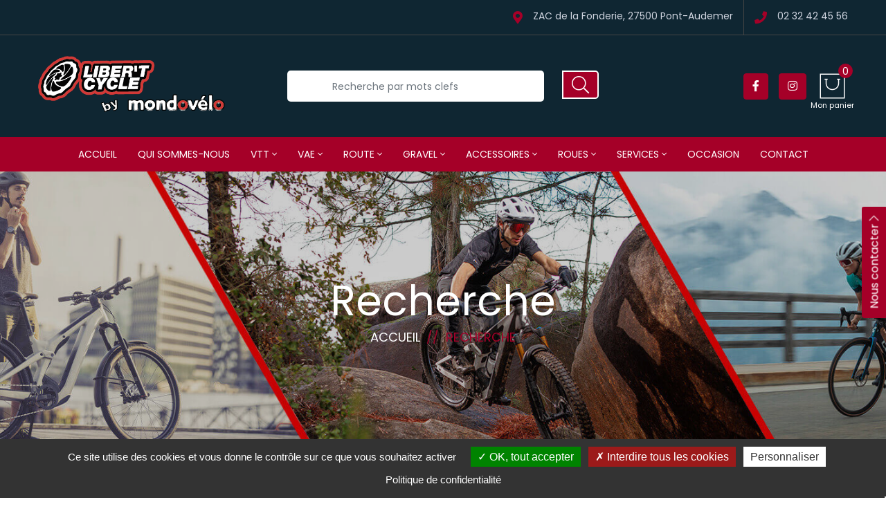

--- FILE ---
content_type: text/html; charset=UTF-8
request_url: https://libertcycle.fr/recherche?famille=3&categorie=13
body_size: 11072
content:
<!DOCTYPE html>
<html lang="fr">
    <head>
        <meta charset="UTF-8">
<meta name="viewport" content="width=device-width, initial-scale=1, maximum-scale=2">

<link href="/favicon.png" rel="shortcut icon">
<link href="/favicon.png" rel="apple-touch-icon">


    <link href="https://libertcycle.fr/recherche" rel="canonical">
    <link href="https://libertcycle.fr/recherche" rel="alternate" hreflang="fr-fr">

<link href="/manifest.json" rel="manifest">

<meta name="application-name" content="mondovélo">
<meta name="theme-color" content="#0F2632">
    <meta name="google-site-verification" content="g7QNDy39ISfgd4tNvafEsukwOPkTWzTjXVP9fjrS0Ec">

        <meta name="description" content="Mondovélo à Pont-Audemer vous propose sa gamme ROUTE de type Compétition">

<meta property="og:description" content="Mondovélo à Pont-Audemer vous propose sa gamme ROUTE de type Compétition">
<meta property="og:image" content="https://libertcycle.fr/favicon.png">
<meta property="og:image:alt" content="ROUTE - Compétition à Pont-Audemer en Normandie">
<meta property="og:image:height" content="200">
<meta property="og:image:secure_url" content="https://libertcycle.fr/favicon.png">
<meta property="og:image:type" content="image/png">
<meta property="og:image:width" content="200">
<meta property="og:image:url" content="https://libertcycle.fr/favicon.png">
<meta property="og:locale" content="fr_FR">
<meta property="og:site_name" content="mondovélo">
<meta property="og:title" content="ROUTE - Compétition à Pont-Audemer en Normandie">
    <meta property="og:type" content="website">
<meta property="og:url" content="https://libertcycle.fr/recherche">
<meta name="twitter:card" content="summary_large_image">
    <meta name="twitter:creator" content="@website">
<meta name="twitter:description" content="Mondovélo à Pont-Audemer vous propose sa gamme ROUTE de type Compétition">
<meta name="twitter:image" content="https://libertcycle.fr/favicon.png">
<meta name="twitter:image:alt" content="ROUTE - Compétition à Pont-Audemer en Normandie">
    <meta name="twitter:site" content="@website">
<meta name="twitter:title" content="ROUTE - Compétition à Pont-Audemer en Normandie">

        <title>ROUTE - Compétition à Pont-Audemer en Normandie</title>

        <link rel="stylesheet" href="/assets/lib/tarteaucitronjs/css/tarteaucitron-c9bc6a0575.min.css">
<link rel="stylesheet" href="/assets/theme/css/bootstrap-dba0771b1c.min.css">
<link rel="stylesheet" href="/assets/lib/fontawesome/css/all-5d0272dee2.min.css">
<link rel="stylesheet" href="/assets/lib/toastr/toastr-f284028c67.min.css">
<link rel="stylesheet" href="/assets/foreachcode/css/templating-41cd4344ec.min.css">
<link rel="stylesheet" href="/assets/theme/css/pe-icon-7-stroke-6fb9d80cad.min.css">
<link rel="stylesheet" href="/assets/lib/animate.css/animate-c0be8e5322.min.css">
<link rel="stylesheet" href="/assets/lib/swiper/swiper-bundle-e677de638e.min.css">
<link rel="stylesheet" href="/assets/lib/venobox/venobox-9f1bc7ee00.min.css">
<link rel="stylesheet" href="/assets/lib/jquery-ui/jquery-ui-5b3e5f8a74.min.css">

                
        <link rel="stylesheet" href="/assets/theme/css/style-7a9945ef0d.min.css">
<link rel="stylesheet" href="/assets/app/site/css/style-ff4461a895.min.css">
<link rel="stylesheet" href="/assets/app/site/css/utils-0e19a1c0ad.min.css">
<style>
    .custom-file-label::after {
        content: 'Sélectionner';
    }
</style>

            <style>
        .marque-icon {
            max-height: 40px;
        }

        .recherche-titre {
            font-size: 18px;
            display: block;
            text-transform: capitalize;
            font-weight: 600;
            color: #535353;
            position: relative;
            margin: 35px 0 20px;
            padding: 0 0 20px;
        }

        .recherche-titre:after {
            position: absolute;
            top: auto;
            bottom: 0;
            width: 150px;
            height: 2px;
            background-color: #e1e1e1;
            content: "";
            left: 0;
        }

        .description p {
            margin-bottom: .5rem;;
        }
    </style>

                <script type="application/ld+json">
{
    "@context": "https://schema.org",
    "@type": "WebPage",
    "@id": "https://libertcycle.fr/recherche#json-ld-web-page",
                "breadcrumb": {"@id": "https://libertcycle.fr/recherche#json-ld-breadcrumb-list"},
        "mainContentOfPage": {"@id": "https://libertcycle.fr/recherche#json-ld-web-page-element-main"},
    "primaryImageOfPage": {"@id": "https://libertcycle.fr/recherche#json-ld-image-object"},
    "relatedLink": "https://libertcycle.fr",
    "reviewedBy": {"@id": "https://foreachcode.com/#organization"},
    "significantLinks": ["https://libertcycle.fr/"],
    "specialty": {
    "@type": "Specialty",
    "@id": "https://libertcycle.fr/recherche#json-ld-specialty",
        "description": "Mondovélo à Pont-Audemer vous propose sa gamme ROUTE de type Compétition",
    "image": {"@id": "https://libertcycle.fr/recherche#json-ld-image-object"},
    "name": "ROUTE - Compétition à Pont-Audemer en Normandie",
    "url": "https://libertcycle.fr/recherche"
    },
        "accessMode": ["textual", "visual", "tactile"],
    "accessModeSufficient": ["textual"],
    "author": {"@id": "https://foreachcode.com/#organization"},
    "copyrightHolder": {"@id": "https://foreachcode.com/#organization"},
    "copyrightYear": "2014",
    "creator": {"@id": "https://foreachcode.com/#organization"},
    "dateCreated": "2014-02-01",
    "datePublished": "2014-02-01",
    "fileFormat": "text/html",
    "inLanguage": ["French", "English"],
    "interactivityType": "mixed",
    "isAccessibleForFree": true,
    "isFamilyFriendly": true,
    "isPartOf": {"@id": "https://libertcycle.fr/#web-site"},
    "keywords": "vélos, accessoires, entretien, réparation",
    "locationCreated": {"@id": "https://libertcycle.fr/#place"},
    "producer": {"@id": "https://foreachcode.com/#organization"},
    "provider": {"@id": "https://foreachcode.com/#organization"},
    "publisher": {"@id": "https://foreachcode.com/#organization"},
    "publishingPrinciples": "https://libertcycle.fr/mentions-legales",
    "text": "Mondovélo à Pont-Audemer vous propose sa gamme ROUTE de type Compétition",
    "thumbnailUrl": "https://libertcycle.fr/favicon.png",
    "translator": {"@id": "https://foreachcode.com/#organization"},
    "typicalAgeRange": "1-100",
            "description": "Mondovélo à Pont-Audemer vous propose sa gamme ROUTE de type Compétition",
    "image": {"@id": "https://libertcycle.fr/recherche#json-ld-image-object"},
    "name": "ROUTE - Compétition à Pont-Audemer en Normandie",
    "subjectOf": {"@id": "https://libertcycle.fr/#web-site"},
    "url": "https://libertcycle.fr/recherche"}
</script>
    <script type="application/ld+json">
{
    "@context": "https://schema.org",
    "@type": "ImageObject",
    "@id": "https://libertcycle.fr/recherche#json-ld-image-object",
        "caption": "ROUTE - Compétition à Pont-Audemer en Normandie",
    "representativeOfPage": true,
    "thumbnail": {"@id": "https://libertcycle.fr/recherche#json-ld-image-object"},
        "contentUrl": "https://libertcycle.fr/favicon.png",
    "requiresSubscription": false,
    "uploadDate": "2014-02-01",
        "accessMode": ["textual", "visual", "tactile"],
    "accessModeSufficient": ["textual", "visual"],
    "author": {"@id": "https://libertcycle.fr/#organization"},
    "copyrightHolder": {"@id": "https://libertcycle.fr/#organization"},
    "copyrightYear": "2014",
    "creator": {"@id": "https://libertcycle.fr/#organization"},
    "datePublished": "2014-02-01",
    "fileFormat": "image",
    "inLanguage": ["French", "English"],
    "interactivityType": "mixed",
    "isAccessibleForFree": true,
    "isFamilyFriendly": true,
    "isPartOf": {"@id": "https://libertcycle.fr/#web-site"},
    "keywords": "vélos, accessoires, entretien, réparation",
    "producer": {"@id": "https://libertcycle.fr/#organization"},
    "provider": {"@id": "https://libertcycle.fr/#organization"},
    "publisher": {"@id": "https://libertcycle.fr/#organization"},
    "publishingPrinciples": "https://libertcycle.fr/mentions-legales",
    "text": "Mondovélo à Pont-Audemer vous propose sa gamme ROUTE de type Compétition",
    "thumbnailUrl": "https://libertcycle.fr/favicon.png",
    "translator": {"@id": "https://libertcycle.fr/#organization"},
    "typicalAgeRange": "1-100",
        "description": "Mondovélo à Pont-Audemer vous propose sa gamme ROUTE de type Compétition",
    "image": "https://libertcycle.fr/favicon.png",
    "name": "ROUTE - Compétition à Pont-Audemer en Normandie",
    "subjectOf": {"@id": "https://libertcycle.fr/recherche#json-ld-web-page"},
    "url": "https://libertcycle.fr/favicon.png"}
</script>
    <script type="application/ld+json">
{
    "@context": "https://schema.org",
    "@type": "BreadcrumbList",
    "@id": "https://libertcycle.fr/recherche#json-ld-breadcrumb-list",
        "itemListElement": [
            {
        "@type": "ListItem",
        "position": "1",
        "item" : {
        "@id": "https://libertcycle.fr/#json-ld-item",
                "description": "Accueil",
        "name": "Accueil",
        "url": "https://libertcycle.fr/"
        }
        },             {
        "@type": "ListItem",
        "position": "2",
        "item" : {
        "@id": "https://libertcycle.fr/recherche#json-ld-item",
                "description": "Recherche",
        "name": "Recherche",
        "url": "https://libertcycle.fr/recherche"
        }
        }        ],
    "itemListOrder": "Ascending",
    "numberOfItems": "2",
        "description": "Mondovélo à Pont-Audemer vous propose sa gamme ROUTE de type Compétition",
    "image": {"@id": "https://libertcycle.fr/recherche#json-ld-image-object"},
    "name": "ROUTE - Compétition à Pont-Audemer en Normandie",
    "subjectOf": {"@id": "https://libertcycle.fr/recherche#json-ld-web-page"},
    "url": "https://libertcycle.fr/recherche"}
</script>
    <script type="application/ld+json">
{
    "@context": "https://schema.org",
    "@type": "WPFooter",
    "@id": "https://libertcycle.fr/recherche#json-ld-web-page-element-footer",
        "cssSelector": "html body footer",
        "accessMode": ["textual", "visual", "tactile"],
    "accessModeSufficient": ["textual"],
    "author": {"@id": "https://foreachcode.com/#organization"},
    "copyrightHolder": {"@id": "https://foreachcode.com/#organization"},
    "copyrightYear": "2014",
    "creator": {"@id": "https://foreachcode.com/#organization"},
    "datePublished": "2014-02-01",
    "fileFormat": "text/html",
    "inLanguage": ["French", "English"],
    "interactivityType": "mixed",
    "isAccessibleForFree": true,
    "isFamilyFriendly": true,
    "isPartOf": {"@id": "https://libertcycle.fr/#web-site"},
    "keywords": "vélos, accessoires, entretien, réparation",
    "locationCreated": {"@id": "https://libertcycle.fr/#place"},
    "producer": {"@id": "https://foreachcode.com/#organization"},
    "provider": {"@id": "https://foreachcode.com/#organization"},
    "publisher": {"@id": "https://foreachcode.com/#organization"},
    "publishingPrinciples": "https://libertcycle.fr/mentions-legales",
    "text": "Mondovélo à Pont-Audemer vous propose sa gamme ROUTE de type Compétition",
    "thumbnailUrl": "https://libertcycle.fr/favicon.png",
    "translator": {"@id": "https://foreachcode.com/#organization"},
    "typicalAgeRange": "1-100",
            "description": "Mondovélo à Pont-Audemer vous propose sa gamme ROUTE de type Compétition",
    "image": {"@id": "https://libertcycle.fr/recherche#json-ld-image-object"},
    "name": "ROUTE - Compétition à Pont-Audemer en Normandie",
    "subjectOf": {"@id": "https://libertcycle.fr/recherche#json-ld-web-page"},
    "url": "https://libertcycle.fr/recherche"}
</script>
<script type="application/ld+json">
{
    "@context": "https://schema.org",
    "@type": "WPHeader",
    "@id": "https://libertcycle.fr/recherche#json-ld-web-page-element-header",
        "cssSelector": "html body header",
        "accessMode": ["textual", "visual", "tactile"],
    "accessModeSufficient": ["textual"],
    "author": {"@id": "https://foreachcode.com/#organization"},
    "copyrightHolder": {"@id": "https://foreachcode.com/#organization"},
    "copyrightYear": "2014",
    "creator": {"@id": "https://foreachcode.com/#organization"},
    "datePublished": "2014-02-01",
    "fileFormat": "text/html",
    "inLanguage": ["French", "English"],
    "interactivityType": "mixed",
    "isAccessibleForFree": true,
    "isFamilyFriendly": true,
    "isPartOf": {"@id": "https://libertcycle.fr/#web-site"},
    "keywords": "vélos, accessoires, entretien, réparation",
    "locationCreated": {"@id": "https://libertcycle.fr/#place"},
    "producer": {"@id": "https://foreachcode.com/#organization"},
    "provider": {"@id": "https://foreachcode.com/#organization"},
    "publisher": {"@id": "https://foreachcode.com/#organization"},
    "publishingPrinciples": "https://libertcycle.fr/mentions-legales",
    "text": "Mondovélo à Pont-Audemer vous propose sa gamme ROUTE de type Compétition",
    "thumbnailUrl": "https://libertcycle.fr/favicon.png",
    "translator": {"@id": "https://foreachcode.com/#organization"},
    "typicalAgeRange": "1-100",
            "description": "Mondovélo à Pont-Audemer vous propose sa gamme ROUTE de type Compétition",
    "image": {"@id": "https://libertcycle.fr/recherche#json-ld-image-object"},
    "name": "ROUTE - Compétition à Pont-Audemer en Normandie",
    "subjectOf": {"@id": "https://libertcycle.fr/recherche#json-ld-web-page"},
    "url": "https://libertcycle.fr/recherche"}
</script>
<script type="application/ld+json">
{
    "@context": "https://schema.org",
    "@type": "WebPageElement",
    "@id": "https://libertcycle.fr/recherche#json-ld-web-page-element-main",
        "cssSelector": "html body main",
        "accessMode": ["textual", "visual", "tactile"],
    "accessModeSufficient": ["textual"],
    "author": {"@id": "https://foreachcode.com/#organization"},
    "copyrightHolder": {"@id": "https://foreachcode.com/#organization"},
    "copyrightYear": "2014",
    "creator": {"@id": "https://foreachcode.com/#organization"},
    "datePublished": "2014-02-01",
    "fileFormat": "text/html",
    "inLanguage": ["French", "English"],
    "interactivityType": "mixed",
    "isAccessibleForFree": true,
    "isFamilyFriendly": true,
    "isPartOf": {"@id": "https://libertcycle.fr/#web-site"},
    "keywords": "vélos, accessoires, entretien, réparation",
    "locationCreated": {"@id": "https://libertcycle.fr/#place"},
    "producer": {"@id": "https://foreachcode.com/#organization"},
    "provider": {"@id": "https://foreachcode.com/#organization"},
    "publisher": {"@id": "https://foreachcode.com/#organization"},
    "publishingPrinciples": "https://libertcycle.fr/mentions-legales",
    "text": "Mondovélo à Pont-Audemer vous propose sa gamme ROUTE de type Compétition",
    "thumbnailUrl": "https://libertcycle.fr/favicon.png",
    "translator": {"@id": "https://foreachcode.com/#organization"},
    "typicalAgeRange": "1-100",
            "description": "Mondovélo à Pont-Audemer vous propose sa gamme ROUTE de type Compétition",
    "image": {"@id": "https://libertcycle.fr/recherche#json-ld-image-object"},
    "name": "ROUTE - Compétition à Pont-Audemer en Normandie",
    "subjectOf": {"@id": "https://libertcycle.fr/recherche#json-ld-web-page"},
    "url": "https://libertcycle.fr/recherche"}
</script>
<script type="application/ld+json">
{
    "@context": "https://schema.org",
    "@type": "SiteNavigationElement",
    "@id": "https://libertcycle.fr/recherche#json-ld-web-page-element-nav",
        "cssSelector": "html body header nav",
        "accessMode": ["textual", "visual", "tactile"],
    "accessModeSufficient": ["textual"],
    "author": {"@id": "https://foreachcode.com/#organization"},
    "copyrightHolder": {"@id": "https://foreachcode.com/#organization"},
    "copyrightYear": "2014",
    "creator": {"@id": "https://foreachcode.com/#organization"},
    "datePublished": "2014-02-01",
    "fileFormat": "text/html",
    "inLanguage": ["French", "English"],
    "interactivityType": "mixed",
    "isAccessibleForFree": true,
    "isFamilyFriendly": true,
    "isPartOf": {"@id": "https://libertcycle.fr/#web-site"},
    "keywords": "vélos, accessoires, entretien, réparation",
    "locationCreated": {"@id": "https://libertcycle.fr/#place"},
    "producer": {"@id": "https://foreachcode.com/#organization"},
    "provider": {"@id": "https://foreachcode.com/#organization"},
    "publisher": {"@id": "https://foreachcode.com/#organization"},
    "publishingPrinciples": "https://libertcycle.fr/mentions-legales",
    "text": "Mondovélo à Pont-Audemer vous propose sa gamme ROUTE de type Compétition",
    "thumbnailUrl": "https://libertcycle.fr/favicon.png",
    "translator": {"@id": "https://foreachcode.com/#organization"},
    "typicalAgeRange": "1-100",
            "description": "Mondovélo à Pont-Audemer vous propose sa gamme ROUTE de type Compétition",
    "image": {"@id": "https://libertcycle.fr/recherche#json-ld-image-object"},
    "name": "ROUTE - Compétition à Pont-Audemer en Normandie",
    "subjectOf": {"@id": "https://libertcycle.fr/recherche#json-ld-web-page"},
    "url": "https://libertcycle.fr/recherche"}
</script>
    </head>

    <body id="top-page">
        <noscript>No JavaScript.</noscript>

        <div id="preloader">
    <div class="preloader-spinner-wrapper">
        <svg class="preloader-spinner" xmlns="http://www.w3.org/2000/svg" viewBox="0 0 512 512">
            <path d="M288 32c0 17.673-14.327 32-32 32s-32-14.327-32-32 14.327-32 32-32 32 14.327 32 32zm-32 416c-17.673 0-32 14.327-32 32s14.327 32 32 32 32-14.327 32-32-14.327-32-32-32zm256-192c0-17.673-14.327-32-32-32s-32 14.327-32 32 14.327 32 32 32 32-14.327 32-32zm-448 0c0-17.673-14.327-32-32-32S0 238.327 0 256s14.327 32 32 32 32-14.327 32-32zm33.608 126.392c-17.673 0-32 14.327-32 32s14.327 32 32 32 32-14.327 32-32-14.327-32-32-32zm316.784 0c-17.673 0-32 14.327-32 32s14.327 32 32 32 32-14.327 32-32-14.327-32-32-32zM97.608 65.608c-17.673 0-32 14.327-32 32 0 17.673 14.327 32 32 32s32-14.327 32-32c0-17.673-14.327-32-32-32z"/>
        </svg>
    </div>
</div>

        <header>
            <div class="header-top">
    <div class="container">
        <div class="row justify-content-between align-items-center">
            <div class="col">
                <div class="top-nav">
                    <ul>
                        <li class="py-3"><a href="javascript:void(0);" title="ZAC de la Fonderie, 27500 Pont-Audemer"><i class="fas fa-map-marker-alt"></i> ZAC de la Fonderie, 27500 Pont-Audemer</a></li>
                        <li class="py-3"><a href="tel:+33232424556" title="02 32 42 45 56"><i class="fas fa-phone"></i> 02 32 42 45 56</a></li>
                    </ul>
                </div>
            </div>
        </div>
    </div>
</div>

<div class="header-bottom d-none d-lg-block">
    <div class="container">
        <div class="row justify-content-between align-items-center">
            <div class="col-lg-3 col">
                <div class="header-logo">
                    <a href="/" title="Accueil"><img src="/assets/app/site/img/logo-8b80ef9639.png" alt="Site Logo" loading="eager" class="img-fluid"></a>
                </div>
            </div>
            <div class="col-lg-6 d-none d-lg-block">
                <div class="search-element">
                    <div class="dropdown">
                        <form name="recherche_produit" method="post" action="/recherche">
<div class="form-group"><button type="submit" id="recherche_produit_submit" name="recherche_produit[submit]" class="btn-primary btn"><i class="fal fa-search"></i></button></div><div class="form-group"><input type="text" id="recherche_produit_recherche" name="recherche_produit[recherche]" required="required" placeholder="Recherche par mots clefs" class="btn btn-secondary form-control" /></div><input type="hidden" id="recherche_produit__token" name="recherche_produit[_token]" value="zPz9YGD5ZGvYtfiaeMTSf0zXP21FQYu9iyfHQgx5zSw" /></form>

                    </div>
                </div>
            </div>
            <div class="col-lg-3 col">
                <div class="header-actions">
                    <a class="btn btn-secondary" title="Facebook" target="_blank" rel="noopener noreferrer" href="https://www.facebook.com/mondovelopontaudemer/"><i class="fab fa-facebook-f"></i></a>
                    <a class="btn btn-secondary" title="Instagram" target="_blank" rel="noopener noreferrer" href="https://www.instagram.com/mondovelo_libertcycle/"><i class="fab fa-instagram"></i></a>
                    <a href="/panier" class="header-action-btn header-action-btn-cart pr-0" title="Voir le panier">
                        <i class="pe-7s-shopbag icon-panier"></i>
                        <span class="header-action-num">0</span>
                        <span class="header-action-title">Mon panier</span>
                    </a>
                    <a href="#offcanvas-mobile-menu" class="header-action-btn header-action-btn-menu offcanvas-toggle d-lg-none" title="Menu">
                        <i class="pe-7s-menu"></i>
                    </a>
                </div>
            </div>
        </div>
    </div>
</div>

<div class="header-bottom d-lg-none sticky-nav style-1">
    <div class="container">
        <div class="row justify-content-between align-items-center">
            <div class="col-lg-3 col">
                <div class="header-logo">
                    <a href="/" title="Accueil"><img src="/assets/app/site/img/logo-8b80ef9639.png" alt="Site Logo" loading="eager" class="img-fluid"></a>
                </div>
            </div>
            <div class="col-lg-6 d-none d-lg-block">
                <div class="search-element">
                    <div class="dropdown">
                        <button class="btn btn-secondary dropdown-toggle" type="button" id="dropdownMenuButton1" data-bs-toggle="dropdown" aria-expanded="false">
                            Accès rapide
                        </button>
                        <ul class="dropdown-menu" aria-labelledby="dropdownMenuButton1">
                                                            <li><a class="dropdown-header" href="/recherche?famille=1" title="VTT">VTT</a></li>
                                                                    <li><a class="dropdown-item" href="/recherche?famille=1&amp;categorie=1" title="Semi-Rigide 29">Semi-Rigide 29</a></li>
                                                                    <li><a class="dropdown-item" href="/recherche?famille=1&amp;categorie=2" title="Semi-Rigide 27.5">Semi-Rigide 27.5</a></li>
                                                                    <li><a class="dropdown-item" href="/recherche?famille=1&amp;categorie=3" title="Tout Suspendu 29">Tout Suspendu 29</a></li>
                                                                    <li><a class="dropdown-item" href="/recherche?famille=1&amp;categorie=4" title="Tout Suspendu 27.5">Tout Suspendu 27.5</a></li>
                                                                                            <li><a class="dropdown-header" href="/recherche?famille=2" title="VAE">VAE</a></li>
                                                                    <li><a class="dropdown-item" href="/recherche?famille=2&amp;categorie=5" title="VTT">VTT</a></li>
                                                                    <li><a class="dropdown-item" href="/recherche?famille=2&amp;categorie=6" title="VTC">VTC</a></li>
                                                                    <li><a class="dropdown-item" href="/recherche?famille=2&amp;categorie=7" title="URBAIN">URBAIN</a></li>
                                                                    <li><a class="dropdown-item" href="/recherche?famille=2&amp;categorie=8" title="ROUTE">ROUTE</a></li>
                                                                    <li><a class="dropdown-item" href="/recherche?famille=2&amp;categorie=9" title="GRAVEL">GRAVEL</a></li>
                                                                    <li><a class="dropdown-item" href="/recherche?famille=2&amp;categorie=10" title="VELO PLIANT">VELO PLIANT</a></li>
                                                                                            <li><a class="dropdown-header" href="/recherche?famille=3" title="ROUTE">ROUTE</a></li>
                                                                    <li><a class="dropdown-item" href="/recherche?famille=3&amp;categorie=11" title="Cyclosport">Cyclosport</a></li>
                                                                    <li><a class="dropdown-item" href="/recherche?famille=3&amp;categorie=12" title="Performance">Performance</a></li>
                                                                    <li><a class="dropdown-item" href="/recherche?famille=3&amp;categorie=13" title="Compétition">Compétition</a></li>
                                                                                            <li><a class="dropdown-header" href="/recherche?famille=4" title="VTC/URBAIN">VTC/URBAIN</a></li>
                                                                    <li><a class="dropdown-item" href="/recherche?famille=4&amp;categorie=14" title="VTC/URBAIN">VTC/URBAIN</a></li>
                                                                                            <li><a class="dropdown-header" href="/recherche?famille=5" title="GRAVEL">GRAVEL</a></li>
                                                                    <li><a class="dropdown-item" href="/recherche?famille=5&amp;categorie=15" title="GRAVEL">GRAVEL</a></li>
                                                                                            <li><a class="dropdown-header" href="/recherche?famille=6" title="ENFANTS">ENFANTS</a></li>
                                                                    <li><a class="dropdown-item" href="/recherche?famille=6&amp;categorie=16" title="ENFANTS">ENFANTS</a></li>
                                                                                            <li><a class="dropdown-header" href="/recherche?famille=7" title="ACCESSOIRES">ACCESSOIRES</a></li>
                                                                    <li><a class="dropdown-item" href="/recherche?famille=7&amp;categorie=17" title="PÉDALES">PÉDALES</a></li>
                                                                    <li><a class="dropdown-item" href="/recherche?famille=7&amp;categorie=18" title="CHAINES">CHAINES</a></li>
                                                                    <li><a class="dropdown-item" href="/recherche?famille=7&amp;categorie=19" title="CASSETTES">CASSETTES</a></li>
                                                                    <li><a class="dropdown-item" href="/recherche?famille=7&amp;categorie=20" title="MULTI-OUTIL">MULTI-OUTIL</a></li>
                                                                    <li><a class="dropdown-item" href="/recherche?famille=7&amp;categorie=21" title="PORTES BIDON">PORTES BIDON</a></li>
                                                                    <li><a class="dropdown-item" href="/recherche?famille=7&amp;categorie=22" title="BIDONS">BIDONS</a></li>
                                                                    <li><a class="dropdown-item" href="/recherche?famille=7&amp;categorie=23" title="PNEUS">PNEUS</a></li>
                                                                    <li><a class="dropdown-item" href="/recherche?famille=7&amp;categorie=24" title="GRIPS">GRIPS</a></li>
                                                                    <li><a class="dropdown-item" href="/recherche?famille=7&amp;categorie=25" title="NETTOYANT">NETTOYANT</a></li>
                                                                    <li><a class="dropdown-item" href="/recherche?famille=7&amp;categorie=26" title="LUBRIFIANT">LUBRIFIANT</a></li>
                                                                    <li><a class="dropdown-item" href="/recherche?famille=7&amp;categorie=27" title="GARDE BOUE">GARDE BOUE</a></li>
                                                                    <li><a class="dropdown-item" href="/recherche?famille=7&amp;categorie=38" title="ROUES">ROUES</a></li>
                                                                    <li><a class="dropdown-item" href="/recherche?famille=7&amp;categorie=39" title="VALVES">VALVES</a></li>
                                                                                            <li><a class="dropdown-header" href="/recherche?famille=8" title="TEXTILE">TEXTILE</a></li>
                                                                    <li><a class="dropdown-item" href="/recherche?famille=8&amp;categorie=28" title="CHAUSSURES">CHAUSSURES</a></li>
                                                                    <li><a class="dropdown-item" href="/recherche?famille=8&amp;categorie=29" title="CASQUES">CASQUES</a></li>
                                                                    <li><a class="dropdown-item" href="/recherche?famille=8&amp;categorie=30" title="GANTS">GANTS</a></li>
                                                                    <li><a class="dropdown-item" href="/recherche?famille=8&amp;categorie=31" title="MAILLOTS">MAILLOTS</a></li>
                                                                    <li><a class="dropdown-item" href="/recherche?famille=8&amp;categorie=32" title="SHORTS">SHORTS</a></li>
                                                                    <li><a class="dropdown-item" href="/recherche?famille=8&amp;categorie=33" title="PANTALONS">PANTALONS</a></li>
                                                                    <li><a class="dropdown-item" href="/recherche?famille=8&amp;categorie=34" title="PROTECTIONS">PROTECTIONS</a></li>
                                                                    <li><a class="dropdown-item" href="/recherche?famille=8&amp;categorie=35" title="VESTES">VESTES</a></li>
                                                                                            <li><a class="dropdown-header" href="/recherche?famille=9" title="ROUES">ROUES</a></li>
                                                                    <li><a class="dropdown-item" href="/recherche?famille=9&amp;categorie=36" title="ROUES VTT">ROUES VTT</a></li>
                                                                    <li><a class="dropdown-item" href="/recherche?famille=9&amp;categorie=37" title="ROUES ROUTE/GRAVEL">ROUES ROUTE/GRAVEL</a></li>
                                                                                    </ul>
                    </div>
                </div>
            </div>
            <div class="col-lg-3 col">
                <div class="header-actions">
                    <a class="btn btn-secondary" title="Facebook" target="_blank" rel="noopener noreferrer" href="https://www.facebook.com/mondovelopontaudemer/"><i class="fab fa-facebook-f"></i></a>
                    <a class="btn btn-secondary" title="Instagram" target="_blank" rel="noopener noreferrer" href="https://www.instagram.com/mondovelo_libertcycle/"><i class="fab fa-instagram"></i></a>
                    <a href="/panier" class="header-action-btn header-action-btn-cart pr-0" title="Voir le panier">
                        <i class="pe-7s-shopbag icon-panier"></i>
                        <span class="header-action-num">0</span>
                    </a>
                    <a href="#offcanvas-mobile-menu" class="header-action-btn header-action-btn-menu offcanvas-toggle d-lg-none" title="Menu">
                        <i class="pe-7s-menu"></i>
                    </a>
                </div>
            </div>
        </div>
    </div>
</div>

<div class="header-nav-area d-none d-lg-block sticky-nav">
    <div class="container-fluid p-0">
        <div class="header-nav">
            <div class="main-menu position-relative">
                <ul>
                    <li><a href="/" title="Accueil">Accueil</a></li>
                    <li><a href="/qui-sommes-nous" title="Qui sommes-nous">Qui sommes-nous</a></li>
                                                                        <li class="dropdown">
                                <a class="single-link" href="/recherche?famille=1" title="VTT">VTT <i class="fal fa-angle-down"></i></a>
                                <ul class="sub-menu">
                                                                                                                        <li><a href="/recherche?famille=1&amp;categorie=1" title="Semi-Rigide 29">Semi-Rigide 29</a></li>
                                                                                                                                                                                                                                            <li><a href="/recherche?famille=1&amp;categorie=3" title="Tout Suspendu 29">Tout Suspendu 29</a></li>
                                                                                                                                                                                        </ul>
                            </li>
                                                                                                <li class="dropdown">
                                <a class="single-link" href="/recherche?famille=2" title="VAE">VAE <i class="fal fa-angle-down"></i></a>
                                <ul class="sub-menu">
                                                                                                                        <li><a href="/recherche?famille=2&amp;categorie=5" title="VTT">VTT</a></li>
                                                                                                                                                                                                                                            <li><a href="/recherche?famille=2&amp;categorie=7" title="URBAIN">URBAIN</a></li>
                                                                                                                                                                                                                                                                                                                                                </ul>
                            </li>
                                                                                                <li class="dropdown">
                                <a class="single-link" href="/recherche?famille=3" title="ROUTE">ROUTE <i class="fal fa-angle-down"></i></a>
                                <ul class="sub-menu">
                                                                                                                        <li><a href="/recherche?famille=3&amp;categorie=11" title="Cyclosport">Cyclosport</a></li>
                                                                                                                                                                <li><a href="/recherche?famille=3&amp;categorie=12" title="Performance">Performance</a></li>
                                                                                                                                                                <li><a href="/recherche?famille=3&amp;categorie=13" title="Compétition">Compétition</a></li>
                                                                                                            </ul>
                            </li>
                                                                                                                                            <li class="dropdown">
                                <a class="single-link" href="/recherche?famille=5" title="GRAVEL">GRAVEL <i class="fal fa-angle-down"></i></a>
                                <ul class="sub-menu">
                                                                                                                        <li><a href="/recherche?famille=5&amp;categorie=15" title="GRAVEL">GRAVEL</a></li>
                                                                                                            </ul>
                            </li>
                                                                                                                                            <li class="dropdown">
                                <a class="single-link" href="/recherche?famille=7" title="ACCESSOIRES">ACCESSOIRES <i class="fal fa-angle-down"></i></a>
                                <ul class="sub-menu">
                                                                                                                        <li><a href="/recherche?famille=7&amp;categorie=17" title="PÉDALES">PÉDALES</a></li>
                                                                                                                                                                                                                                            <li><a href="/recherche?famille=7&amp;categorie=19" title="CASSETTES">CASSETTES</a></li>
                                                                                                                                                                <li><a href="/recherche?famille=7&amp;categorie=20" title="MULTI-OUTIL">MULTI-OUTIL</a></li>
                                                                                                                                                                                                                                                                                                                                                                                                                                                                                                                                                                                                                                                                                                                    <li><a href="/recherche?famille=7&amp;categorie=38" title="ROUES">ROUES</a></li>
                                                                                                                                                                <li><a href="/recherche?famille=7&amp;categorie=39" title="VALVES">VALVES</a></li>
                                                                                                            </ul>
                            </li>
                                                                                                                                            <li class="dropdown">
                                <a class="single-link" href="/recherche?famille=9" title="ROUES">ROUES <i class="fal fa-angle-down"></i></a>
                                <ul class="sub-menu">
                                                                                                                        <li><a href="/recherche?famille=9&amp;categorie=36" title="ROUES VTT">ROUES VTT</a></li>
                                                                                                                                                                                        </ul>
                            </li>
                                                                <li class="dropdown">
                        <a href="javascript:void(0);" title="Services">Services <i class="fal fa-angle-down"></i></a>
                        <ul class="sub-menu">
                            <li><a href="/atelier" title="Atelier">Atelier</a></li>
                            <li><a href="/revision-suspension" title="Révision suspension">Révision suspension</a></li>
                            <li><a href="/location-de-velo" title="Location de vélos">Location de vélos</a></li>
                        </ul>
                    </li>
                                                            <li><a href="/occasion" title="Occasion">Occasion</a></li>
                    <li><a href="/contact" title="Contact">Contact</a></li>
                </ul>
            </div>
        </div>
    </div>
</div>

<div class="mobile-search-box d-lg-none">
    <div class="container">
        <div class="search-element max-width-100">
            <div class="dropdown">
                <button class="btn btn-secondary dropdown-toggle" type="button" id="dropdownMenuButton1" data-bs-toggle="dropdown" aria-expanded="false">
                    Accès rapide
                </button>
                <ul class="dropdown-menu" aria-labelledby="dropdownMenuButton1">
                                            <li><a class="dropdown-header" href="/recherche?famille=1" title="VTT">VTT</a></li>
                                                    <li><a class="dropdown-item" href="/recherche?famille=1&amp;categorie=1" title="Semi-Rigide 29">Semi-Rigide 29</a></li>
                                                    <li><a class="dropdown-item" href="/recherche?famille=1&amp;categorie=2" title="Semi-Rigide 27.5">Semi-Rigide 27.5</a></li>
                                                    <li><a class="dropdown-item" href="/recherche?famille=1&amp;categorie=3" title="Tout Suspendu 29">Tout Suspendu 29</a></li>
                                                    <li><a class="dropdown-item" href="/recherche?famille=1&amp;categorie=4" title="Tout Suspendu 27.5">Tout Suspendu 27.5</a></li>
                                                                    <li><a class="dropdown-header" href="/recherche?famille=2" title="VAE">VAE</a></li>
                                                    <li><a class="dropdown-item" href="/recherche?famille=2&amp;categorie=5" title="VTT">VTT</a></li>
                                                    <li><a class="dropdown-item" href="/recherche?famille=2&amp;categorie=6" title="VTC">VTC</a></li>
                                                    <li><a class="dropdown-item" href="/recherche?famille=2&amp;categorie=7" title="URBAIN">URBAIN</a></li>
                                                    <li><a class="dropdown-item" href="/recherche?famille=2&amp;categorie=8" title="ROUTE">ROUTE</a></li>
                                                    <li><a class="dropdown-item" href="/recherche?famille=2&amp;categorie=9" title="GRAVEL">GRAVEL</a></li>
                                                    <li><a class="dropdown-item" href="/recherche?famille=2&amp;categorie=10" title="VELO PLIANT">VELO PLIANT</a></li>
                                                                    <li><a class="dropdown-header" href="/recherche?famille=3" title="ROUTE">ROUTE</a></li>
                                                    <li><a class="dropdown-item" href="/recherche?famille=3&amp;categorie=11" title="Cyclosport">Cyclosport</a></li>
                                                    <li><a class="dropdown-item" href="/recherche?famille=3&amp;categorie=12" title="Performance">Performance</a></li>
                                                    <li><a class="dropdown-item" href="/recherche?famille=3&amp;categorie=13" title="Compétition">Compétition</a></li>
                                                                    <li><a class="dropdown-header" href="/recherche?famille=4" title="VTC/URBAIN">VTC/URBAIN</a></li>
                                                    <li><a class="dropdown-item" href="/recherche?famille=4&amp;categorie=14" title="VTC/URBAIN">VTC/URBAIN</a></li>
                                                                    <li><a class="dropdown-header" href="/recherche?famille=5" title="GRAVEL">GRAVEL</a></li>
                                                    <li><a class="dropdown-item" href="/recherche?famille=5&amp;categorie=15" title="GRAVEL">GRAVEL</a></li>
                                                                    <li><a class="dropdown-header" href="/recherche?famille=6" title="ENFANTS">ENFANTS</a></li>
                                                    <li><a class="dropdown-item" href="/recherche?famille=6&amp;categorie=16" title="ENFANTS">ENFANTS</a></li>
                                                                    <li><a class="dropdown-header" href="/recherche?famille=7" title="ACCESSOIRES">ACCESSOIRES</a></li>
                                                    <li><a class="dropdown-item" href="/recherche?famille=7&amp;categorie=17" title="PÉDALES">PÉDALES</a></li>
                                                    <li><a class="dropdown-item" href="/recherche?famille=7&amp;categorie=18" title="CHAINES">CHAINES</a></li>
                                                    <li><a class="dropdown-item" href="/recherche?famille=7&amp;categorie=19" title="CASSETTES">CASSETTES</a></li>
                                                    <li><a class="dropdown-item" href="/recherche?famille=7&amp;categorie=20" title="MULTI-OUTIL">MULTI-OUTIL</a></li>
                                                    <li><a class="dropdown-item" href="/recherche?famille=7&amp;categorie=21" title="PORTES BIDON">PORTES BIDON</a></li>
                                                    <li><a class="dropdown-item" href="/recherche?famille=7&amp;categorie=22" title="BIDONS">BIDONS</a></li>
                                                    <li><a class="dropdown-item" href="/recherche?famille=7&amp;categorie=23" title="PNEUS">PNEUS</a></li>
                                                    <li><a class="dropdown-item" href="/recherche?famille=7&amp;categorie=24" title="GRIPS">GRIPS</a></li>
                                                    <li><a class="dropdown-item" href="/recherche?famille=7&amp;categorie=25" title="NETTOYANT">NETTOYANT</a></li>
                                                    <li><a class="dropdown-item" href="/recherche?famille=7&amp;categorie=26" title="LUBRIFIANT">LUBRIFIANT</a></li>
                                                    <li><a class="dropdown-item" href="/recherche?famille=7&amp;categorie=27" title="GARDE BOUE">GARDE BOUE</a></li>
                                                    <li><a class="dropdown-item" href="/recherche?famille=7&amp;categorie=38" title="ROUES">ROUES</a></li>
                                                    <li><a class="dropdown-item" href="/recherche?famille=7&amp;categorie=39" title="VALVES">VALVES</a></li>
                                                                    <li><a class="dropdown-header" href="/recherche?famille=8" title="TEXTILE">TEXTILE</a></li>
                                                    <li><a class="dropdown-item" href="/recherche?famille=8&amp;categorie=28" title="CHAUSSURES">CHAUSSURES</a></li>
                                                    <li><a class="dropdown-item" href="/recherche?famille=8&amp;categorie=29" title="CASQUES">CASQUES</a></li>
                                                    <li><a class="dropdown-item" href="/recherche?famille=8&amp;categorie=30" title="GANTS">GANTS</a></li>
                                                    <li><a class="dropdown-item" href="/recherche?famille=8&amp;categorie=31" title="MAILLOTS">MAILLOTS</a></li>
                                                    <li><a class="dropdown-item" href="/recherche?famille=8&amp;categorie=32" title="SHORTS">SHORTS</a></li>
                                                    <li><a class="dropdown-item" href="/recherche?famille=8&amp;categorie=33" title="PANTALONS">PANTALONS</a></li>
                                                    <li><a class="dropdown-item" href="/recherche?famille=8&amp;categorie=34" title="PROTECTIONS">PROTECTIONS</a></li>
                                                    <li><a class="dropdown-item" href="/recherche?famille=8&amp;categorie=35" title="VESTES">VESTES</a></li>
                                                                    <li><a class="dropdown-header" href="/recherche?famille=9" title="ROUES">ROUES</a></li>
                                                    <li><a class="dropdown-item" href="/recherche?famille=9&amp;categorie=36" title="ROUES VTT">ROUES VTT</a></li>
                                                    <li><a class="dropdown-item" href="/recherche?famille=9&amp;categorie=37" title="ROUES ROUTE/GRAVEL">ROUES ROUTE/GRAVEL</a></li>
                                                            </ul>
            </div>
        </div>
    </div>
</div>

<div class="offcanvas-overlay"></div>

<div id="offcanvas-mobile-menu" class="offcanvas offcanvas-mobile-menu">
    <button type="button" class="offcanvas-close"></button>
    <div class="user-panel">
        <ul>
            <li><a href="javascript:void(0);" title="ZAC de la Fonderie, 27500 Pont-Audemer"><i class="fas fa-map-marker-alt text-secondary"></i> ZAC de la Fonderie, 27500 Pont-Audemer</a></li>
            <li><a href="tel:+33232424556" title="02 32 42 45 56"><i class="fas fa-phone text-secondary"></i> 02 32 42 45 56</a></li>
        </ul>
    </div>
    <div class="inner customScroll">
        <div class="offcanvas-menu mb-4">
            <ul>
                <li><a href="/" title="Accueil">Accueil</a></li>
                <li><a href="/qui-sommes-nous" title="Qui sommes-nous">Qui sommes-nous</a></li>
                                                            <li>
                            <span class="menu-expand"></span><a href="/recherche?famille=1" title="VTT"><span class="menu-text">VTT</span></a>
                            <ul class="sub-menu">
                                                                                                            <li><a href="/recherche?famille=1&amp;categorie=1" title="Semi-Rigide 29"><span class="menu-text">Semi-Rigide 29</span></a></li>
                                                                                                                                                                                                                    <li><a href="/recherche?famille=1&amp;categorie=3" title="Tout Suspendu 29"><span class="menu-text">Tout Suspendu 29</span></a></li>
                                                                                                                                                                    </ul>
                        </li>
                                                                                <li>
                            <span class="menu-expand"></span><a href="/recherche?famille=2" title="VAE"><span class="menu-text">VAE</span></a>
                            <ul class="sub-menu">
                                                                                                            <li><a href="/recherche?famille=2&amp;categorie=5" title="VTT"><span class="menu-text">VTT</span></a></li>
                                                                                                                                                                                                                    <li><a href="/recherche?famille=2&amp;categorie=7" title="URBAIN"><span class="menu-text">URBAIN</span></a></li>
                                                                                                                                                                                                                                                                                                            </ul>
                        </li>
                                                                                <li>
                            <span class="menu-expand"></span><a href="/recherche?famille=3" title="ROUTE"><span class="menu-text">ROUTE</span></a>
                            <ul class="sub-menu">
                                                                                                            <li><a href="/recherche?famille=3&amp;categorie=11" title="Cyclosport"><span class="menu-text">Cyclosport</span></a></li>
                                                                                                                                                <li><a href="/recherche?famille=3&amp;categorie=12" title="Performance"><span class="menu-text">Performance</span></a></li>
                                                                                                                                                <li><a href="/recherche?famille=3&amp;categorie=13" title="Compétition"><span class="menu-text">Compétition</span></a></li>
                                                                                                </ul>
                        </li>
                                                                                                                    <li>
                            <span class="menu-expand"></span><a href="/recherche?famille=5" title="GRAVEL"><span class="menu-text">GRAVEL</span></a>
                            <ul class="sub-menu">
                                                                                                            <li><a href="/recherche?famille=5&amp;categorie=15" title="GRAVEL"><span class="menu-text">GRAVEL</span></a></li>
                                                                                                </ul>
                        </li>
                                                                                                                    <li>
                            <span class="menu-expand"></span><a href="/recherche?famille=7" title="ACCESSOIRES"><span class="menu-text">ACCESSOIRES</span></a>
                            <ul class="sub-menu">
                                                                                                            <li><a href="/recherche?famille=7&amp;categorie=17" title="PÉDALES"><span class="menu-text">PÉDALES</span></a></li>
                                                                                                                                                                                                                    <li><a href="/recherche?famille=7&amp;categorie=19" title="CASSETTES"><span class="menu-text">CASSETTES</span></a></li>
                                                                                                                                                <li><a href="/recherche?famille=7&amp;categorie=20" title="MULTI-OUTIL"><span class="menu-text">MULTI-OUTIL</span></a></li>
                                                                                                                                                                                                                                                                                                                                                                                                                                                                                                                                                                                                                                            <li><a href="/recherche?famille=7&amp;categorie=38" title="ROUES"><span class="menu-text">ROUES</span></a></li>
                                                                                                                                                <li><a href="/recherche?famille=7&amp;categorie=39" title="VALVES"><span class="menu-text">VALVES</span></a></li>
                                                                                                </ul>
                        </li>
                                                                                                                    <li>
                            <span class="menu-expand"></span><a href="/recherche?famille=9" title="ROUES"><span class="menu-text">ROUES</span></a>
                            <ul class="sub-menu">
                                                                                                            <li><a href="/recherche?famille=9&amp;categorie=36" title="ROUES VTT"><span class="menu-text">ROUES VTT</span></a></li>
                                                                                                                                                                    </ul>
                        </li>
                                                    <li>
                    <span class="menu-expand"></span><a href="javascript:void(0);" title="Services"><span class="menu-text">Services</span></a>
                    <ul class="sub-menu">
                        <li><a href="/atelier" title="Atelier"><span class="menu-text">Atelier</span></a></li>
                        <li><a href="/revision-suspension" title="Révision suspension"><span class="menu-text">Révision suspension</span></a></li>
                        <li><a href="/location-de-velo" title="Location de vélos"><span class="menu-text">Location de vélos</span></a></li>
                    </ul>
                </li>
                                                <li><a href="/occasion" title="Occasion">Occasion</a></li>
                <li><a href="/contact" title="Contact">Contact</a></li>
            </ul>
        </div>
        <div class="offcanvas-social mt-auto">
            <ul>
                <li>
                    <a href="https://www.facebook.com/mondovelopontaudemer/" title="Facebook"><i class="fab fa-facebook-f"></i></a>
                </li>
                <li>
                    <a href="https://www.instagram.com/mondovelo_libertcycle/" title="Instagram"><i class="fab fa-instagram"></i></a>
                </li>
            </ul>
        </div>
    </div>
</div>
        </header>

        <main>
            <div class="breadcrumb-area overlay-black overlay-black-20" data-bg-image="/assets/app/site/img/produit/banner-aac6f54b42.jpg">
    <div class="container">
        <div class="row align-items-center justify-content-center">
            <div class="col-12 text-center">
                                    <p class="breadcrumb-title">Recherche</p>
                                <ul class="breadcrumb-list">
                                                                        <li class="breadcrumb-item"><a href="/" title="Accueil">Accueil</a></li>
                                                                                                <li class="breadcrumb-item active">Recherche</li>
                                                            </ul>
            </div>
        </div>
    </div>
</div>

            <div class="main-content">
                    <div class="about-area pt-100px pb-100px">
        <div class="container">
            <div class="row">
                <div class="col-12">
                    <div class="about-wrapper text-center">
                        <div class="about-contant">
                            <h1 class="title mb-0">ROUTE - Compétition à Pont-Audemer en Normandie</h1>
                        </div>
                    </div>
                </div>
            </div>
        </div>
    </div>

    <div class="shop-category-area pt-100px pb-100px">
        <div class="container">
            <div class="row">
                <div class="col-lg-9 order-lg-last col-md-12 order-md-first">
                    <div class="shop-bottom-area">
                                                    <div class="row">
                                <div class="col">
                                    <div class="row mb-n-30px">
                                                                                    <div class="col-lg-4 col-md-6 col-sm-6 col-xs-6 mb-30px">
                                                <div class="product">
    <span class="badge bg-danger produit-card-badge-annee">2026</span>    <span class="badges">
                    </span>
    <div class="thumb mb-2">
        <a href="/produit/509" class="image" title="Cube Litening AIR C:68X Pro skyscraper n white">
                                                                                        <img src="/storage/produit/888085997542952745868ebe1bff404b686924469.jpg?options=width:300/quality:90" alt="image du produit" loading="lazy" class="img-fluid">

        </a>
    </div>
    <div class="content">
        <span class="category"><span>Compétition</span></span>
        <p class="h5 title"><a href="/produit/509" title="Cube Litening AIR C:68X Pro skyscraper n white">Cube Litening AIR C:68X Pro skyscraper n white</a></p>
        <span class="price">
                        <span class="new">5 349,00 €</span>
        </span>
    </div>
    <div class="actions">
        <a href="/produit/509" title="Voir Cube Litening AIR C:68X Pro skyscraper n white" class="action quickview"><i class="pe-7s-look"></i></a>
    </div>
</div>
                                            </div>
                                                                                    <div class="col-lg-4 col-md-6 col-sm-6 col-xs-6 mb-30px">
                                                <div class="product">
    <span class="badge bg-danger produit-card-badge-annee">2026</span>    <span class="badges">
                    </span>
    <div class="thumb mb-2">
        <a href="/produit/496" class="image" title="Cube Litening AIR C:68X Race blackline">
                                                                                        <img src="/storage/produit/853488203914595394068bdba4472d54254946757.jpg?options=width:300/quality:90" alt="image du produit" loading="lazy" class="img-fluid">

        </a>
    </div>
    <div class="content">
        <span class="category"><span>Compétition</span></span>
        <p class="h5 title"><a href="/produit/496" title="Cube Litening AIR C:68X Race blackline">Cube Litening AIR C:68X Race blackline</a></p>
        <span class="price">
                        <span class="new">5 849,00 €</span>
        </span>
    </div>
    <div class="actions">
        <a href="/produit/496" title="Voir Cube Litening AIR C:68X Race blackline" class="action quickview"><i class="pe-7s-look"></i></a>
    </div>
</div>
                                            </div>
                                                                            </div>
                                </div>
                            </div>
                            <div class="pro-pagination-style text-center text-lg-end" data-aos="fade-up" data-aos-delay="200">
                                <nav class="pages">
    <ul>
                    <li class="li disabled">
                <span class="page-link"><i class="fa fa-angle-double-left"></i></span>
            </li>
            <li class="li disabled">
                <span class="page-link"><i class="fa fa-angle-left"></i></span>
            </li>
        
                                    <li class="li">
                    <a class="page-link active" href="/recherche?famille=3&amp;categorie=13&amp;page=1" title="Page courante">1</a>
                </li>
                    
                    <li class="li disabled">
                <span class="page-link"><i class="fa fa-angle-right"></i></span>
            </li>
            <li class="li disabled">
                <span class="page-link"><i class="fa fa-angle-double-right"></i></span>
            </li>
            </ul>
</nav>
                            </div>
                        
                                            </div>
                </div>
                <div class="col-lg-3 order-lg-first col-md-12 order-md-last">
                    <div class="shop-sidebar-wrap">
                        <div class="sidebar-widget">
                            <p class="recherche-titre sidebar-title">Catégories</p>
                            <div class="sidebar-widget-category">
                                <ul>
                                                                        <li><a href="/recherche" title="Tous les vélos">Tous les vélos</a></li>
                                    <li><a href="/recherche?famille=7" title="Tous les accessoires">Tous les accessoires</a></li>
                                                                                                                    <li><a href="/recherche?famille=1" title="VTT">VTT</a></li>
                                        <li>
                                            <ul class="ms-3">
                                                                                                                                                        <li><a href="/recherche?famille=1&amp;categorie=1" title="Semi-Rigide 29">Semi-Rigide 29</a></li>
                                                                                                                                                        <li><a href="/recherche?famille=1&amp;categorie=2" title="Semi-Rigide 27.5">Semi-Rigide 27.5</a></li>
                                                                                                                                                        <li><a href="/recherche?famille=1&amp;categorie=3" title="Tout Suspendu 29">Tout Suspendu 29</a></li>
                                                                                                                                                        <li><a href="/recherche?famille=1&amp;categorie=4" title="Tout Suspendu 27.5">Tout Suspendu 27.5</a></li>
                                                                                            </ul>
                                        </li>
                                                                                                                    <li><a href="/recherche?famille=2" title="VAE">VAE</a></li>
                                        <li>
                                            <ul class="ms-3">
                                                                                                                                                        <li><a href="/recherche?famille=2&amp;categorie=5" title="VTT">VTT</a></li>
                                                                                                                                                        <li><a href="/recherche?famille=2&amp;categorie=6" title="VTC">VTC</a></li>
                                                                                                                                                        <li><a href="/recherche?famille=2&amp;categorie=7" title="URBAIN">URBAIN</a></li>
                                                                                                                                                        <li><a href="/recherche?famille=2&amp;categorie=8" title="ROUTE">ROUTE</a></li>
                                                                                                                                                        <li><a href="/recherche?famille=2&amp;categorie=9" title="GRAVEL">GRAVEL</a></li>
                                                                                                                                                        <li><a href="/recherche?famille=2&amp;categorie=10" title="VELO PLIANT">VELO PLIANT</a></li>
                                                                                            </ul>
                                        </li>
                                                                                                                    <li><a href="/recherche?famille=3" title="ROUTE">ROUTE</a></li>
                                        <li>
                                            <ul class="ms-3">
                                                                                                                                                        <li><a href="/recherche?famille=3&amp;categorie=11" title="Cyclosport">Cyclosport</a></li>
                                                                                                                                                        <li><a href="/recherche?famille=3&amp;categorie=12" title="Performance">Performance</a></li>
                                                                                                                                                        <li><a href="/recherche?famille=3&amp;categorie=13" title="Compétition">Compétition</a></li>
                                                                                            </ul>
                                        </li>
                                                                                                                    <li><a href="/recherche?famille=4" title="VTC/URBAIN">VTC/URBAIN</a></li>
                                        <li>
                                            <ul class="ms-3">
                                                                                                                                                        <li><a href="/recherche?famille=4&amp;categorie=14" title="VTC/URBAIN">VTC/URBAIN</a></li>
                                                                                            </ul>
                                        </li>
                                                                                                                    <li><a href="/recherche?famille=5" title="GRAVEL">GRAVEL</a></li>
                                        <li>
                                            <ul class="ms-3">
                                                                                                                                                        <li><a href="/recherche?famille=5&amp;categorie=15" title="GRAVEL">GRAVEL</a></li>
                                                                                            </ul>
                                        </li>
                                                                                                                    <li><a href="/recherche?famille=6" title="ENFANTS">ENFANTS</a></li>
                                        <li>
                                            <ul class="ms-3">
                                                                                                                                                        <li><a href="/recherche?famille=6&amp;categorie=16" title="ENFANTS">ENFANTS</a></li>
                                                                                            </ul>
                                        </li>
                                                                                                                    <li><a href="/recherche?famille=7" title="ACCESSOIRES">ACCESSOIRES</a></li>
                                        <li>
                                            <ul class="ms-3">
                                                                                                                                                        <li><a href="/recherche?famille=7&amp;categorie=17" title="PÉDALES">PÉDALES</a></li>
                                                                                                                                                        <li><a href="/recherche?famille=7&amp;categorie=18" title="CHAINES">CHAINES</a></li>
                                                                                                                                                        <li><a href="/recherche?famille=7&amp;categorie=19" title="CASSETTES">CASSETTES</a></li>
                                                                                                                                                        <li><a href="/recherche?famille=7&amp;categorie=20" title="MULTI-OUTIL">MULTI-OUTIL</a></li>
                                                                                                                                                        <li><a href="/recherche?famille=7&amp;categorie=21" title="PORTES BIDON">PORTES BIDON</a></li>
                                                                                                                                                        <li><a href="/recherche?famille=7&amp;categorie=22" title="BIDONS">BIDONS</a></li>
                                                                                                                                                        <li><a href="/recherche?famille=7&amp;categorie=23" title="PNEUS">PNEUS</a></li>
                                                                                                                                                        <li><a href="/recherche?famille=7&amp;categorie=24" title="GRIPS">GRIPS</a></li>
                                                                                                                                                        <li><a href="/recherche?famille=7&amp;categorie=25" title="NETTOYANT">NETTOYANT</a></li>
                                                                                                                                                        <li><a href="/recherche?famille=7&amp;categorie=26" title="LUBRIFIANT">LUBRIFIANT</a></li>
                                                                                                                                                        <li><a href="/recherche?famille=7&amp;categorie=27" title="GARDE BOUE">GARDE BOUE</a></li>
                                                                                                                                                        <li><a href="/recherche?famille=7&amp;categorie=38" title="ROUES">ROUES</a></li>
                                                                                                                                                        <li><a href="/recherche?famille=7&amp;categorie=39" title="VALVES">VALVES</a></li>
                                                                                            </ul>
                                        </li>
                                                                                                                    <li><a href="/recherche?famille=8" title="TEXTILE">TEXTILE</a></li>
                                        <li>
                                            <ul class="ms-3">
                                                                                                                                                        <li><a href="/recherche?famille=8&amp;categorie=28" title="CHAUSSURES">CHAUSSURES</a></li>
                                                                                                                                                        <li><a href="/recherche?famille=8&amp;categorie=29" title="CASQUES">CASQUES</a></li>
                                                                                                                                                        <li><a href="/recherche?famille=8&amp;categorie=30" title="GANTS">GANTS</a></li>
                                                                                                                                                        <li><a href="/recherche?famille=8&amp;categorie=31" title="MAILLOTS">MAILLOTS</a></li>
                                                                                                                                                        <li><a href="/recherche?famille=8&amp;categorie=32" title="SHORTS">SHORTS</a></li>
                                                                                                                                                        <li><a href="/recherche?famille=8&amp;categorie=33" title="PANTALONS">PANTALONS</a></li>
                                                                                                                                                        <li><a href="/recherche?famille=8&amp;categorie=34" title="PROTECTIONS">PROTECTIONS</a></li>
                                                                                                                                                        <li><a href="/recherche?famille=8&amp;categorie=35" title="VESTES">VESTES</a></li>
                                                                                            </ul>
                                        </li>
                                                                                                                    <li><a href="/recherche?famille=9" title="ROUES">ROUES</a></li>
                                        <li>
                                            <ul class="ms-3">
                                                                                                                                                        <li><a href="/recherche?famille=9&amp;categorie=36" title="ROUES VTT">ROUES VTT</a></li>
                                                                                                                                                        <li><a href="/recherche?famille=9&amp;categorie=37" title="ROUES ROUTE/GRAVEL">ROUES ROUTE/GRAVEL</a></li>
                                                                                            </ul>
                                        </li>
                                                                    </ul>
                            </div>
                        </div>
                        <div class="sidebar-widget">
                            <p class="recherche-titre sidebar-title">Marques</p>
                            <div class="sidebar-widget-category">
                                <ul>
                                                                        <li><a href="/recherche?famille=3&amp;categorie=13" title="Toutes">Toutes</a></li>
                                                                                                                    <li>
                                            <a href="/recherche?famille=3&amp;categorie=13&amp;marque=1" title="Cube">
                                                                                                    <img src="/assets/app/site/img/produit/marque/cube-recherche-404f75baa9.gif" class="marque-icon" alt="Cube">
                                                                                            </a>
                                        </li>
                                                                                                                    <li>
                                            <a href="/recherche?famille=3&amp;categorie=13&amp;marque=2" title="Scott">
                                                                                                    <img src="/assets/app/site/img/produit/marque/scott-recherche-edfab853f2.gif" class="marque-icon" alt="Scott">
                                                                                            </a>
                                        </li>
                                                                                                                    <li>
                                            <a href="/recherche?famille=3&amp;categorie=13&amp;marque=3" title="Bergamont">
                                                                                                    <img src="/assets/app/site/img/produit/marque/bergamont-recherche-0558af17a4.gif" class="marque-icon" alt="Bergamont">
                                                                                            </a>
                                        </li>
                                                                                                                    <li>
                                            <a href="/recherche?famille=3&amp;categorie=13&amp;marque=4" title="Pivot">
                                                                                                    <img src="/assets/app/site/img/produit/marque/pivot-recherche-167399cfd4.gif" class="marque-icon" alt="Pivot">
                                                                                            </a>
                                        </li>
                                                                                                                    <li>
                                            <a href="/recherche?famille=3&amp;categorie=13&amp;marque=5" title="Rocky Mountain">
                                                                                                    <img src="/assets/app/site/img/produit/marque/rocky-mountain-recherche-c7c42e8211.gif" class="marque-icon" alt="Rocky Mountain">
                                                                                            </a>
                                        </li>
                                                                                                                    <li>
                                            <a href="/recherche?famille=3&amp;categorie=13&amp;marque=6" title="Bold">
                                                                                                    <img src="/assets/app/site/img/produit/marque/bold-recherche-9e81c64c41.gif" class="marque-icon" alt="Bold">
                                                                                            </a>
                                        </li>
                                                                                                                    <li>
                                            <a href="/recherche?famille=3&amp;categorie=13&amp;marque=7" title="Peugeot">
                                                                                                    <img src="/assets/app/site/img/produit/marque/peugeot-recherche-f988235513.gif" class="marque-icon" alt="Peugeot">
                                                                                            </a>
                                        </li>
                                                                                                                    <li>
                                            <a href="/recherche?famille=3&amp;categorie=13&amp;marque=8" title="Gitane">
                                                                                                    <img src="/assets/app/site/img/produit/marque/gitane-recherche-175d333341.gif" class="marque-icon" alt="Gitane">
                                                                                            </a>
                                        </li>
                                                                                                                    <li>
                                            <a href="/recherche?famille=3&amp;categorie=13&amp;marque=9" title="Santa Cruz">
                                                                                                    <img src="/assets/app/site/img/produit/marque/santa-cruz-recherche-e0fd002094.gif" class="marque-icon" alt="Santa Cruz">
                                                                                            </a>
                                        </li>
                                                                                                                    <li>
                                            <a href="/recherche?famille=3&amp;categorie=13&amp;marque=10" title="Orbea">
                                                                                                    <img src="/assets/app/site/img/produit/marque/orbea-recherche-2e08228049.gif" class="marque-icon" alt="Orbea">
                                                                                            </a>
                                        </li>
                                                                                                                    <li>
                                            <a href="/recherche?famille=3&amp;categorie=13&amp;marque=27" title="Reserve">
                                                                                                    <img src="/assets/app/site/img/produit/marque/reserve-recherche-e88652f217.gif" class="marque-icon" alt="Reserve">
                                                                                            </a>
                                        </li>
                                                                    </ul>
                            </div>
                        </div>
                    </div>
                </div>
            </div>
        </div>
    </div>
            </div>
        </main>

        <footer>
            <div class="footer-area">
    <div class="footer-container">
        <div class="footer-top">
            <div class="container">
                <div class="row">
                    <div class="col-md-6 col-lg-3 mb-md-30px mb-lm-30px">
                        <div class="single-wedge mb-4">
                            <div class="footer-logo">
                                <a href="/" title="Accueil"><img src="/assets/app/site/img/logo-8b80ef9639.png" alt="mondovélo" loading="lazy" class="img-fluid"></a>
                            </div>
                            <ul class="link-follow">
                                <li>
                                    <a class="m-0" title="Facebook" target="_blank" rel="noopener noreferrer" href="https://www.facebook.com/mondovelopontaudemer/"><i class="fab fa-facebook-f" aria-hidden="true"></i></a>
                                </li>
                                <li>
                                    <a title="Instagram" target="_blank" rel="noopener noreferrer" href="https://www.instagram.com/mondovelo_libertcycle/"><i class="fab fa-instagram" aria-hidden="true"></i></a>
                                </li>
                            </ul>
                        </div>
                    </div>
                    <div class="col-md-6 col-lg-3 col-sm-6 mb-lm-30px pl-lg-60px">
                        <div class="single-wedge mb-4">
                            <p class="footer-herading">Accès</p>
                            <div class="footer-links">
                                <div class="footer-row">
                                    <ul class="align-items-center">
                                        <li class="li"><a class="single-link" href="/" title="Accueil">Accueil</a></li>
                                        <li class="li"><a class="single-link" href="/qui-sommes-nous" title="Qui Sommes-Nous">Qui Sommes-Nous</a></li>
                                        <li class="li"><a class="single-link" href="/occasion" title="Occasion">Occasion</a></li>
                                        <li class="li"><a class="single-link" href="/atelier" title="Réparation">Réparation</a></li>
                                        <li class="li"><a class="single-link" href="/revision-suspension" title="Installation De Suspensions">Installation De Suspensions</a></li>
                                        <li class="li"><a class="single-link" href="/contact" title="Contact">Contact</a></li>
                                    </ul>
                                </div>
                            </div>
                        </div>
                        <div class="single-wedge mb-4">
                            <p class="footer-herading">Info de contact</p>
                            <div class="footer-links">
                                <p class="address">Adresse : ZAC de la Fonderie, 27500 Pont-Audemer</p>
                                <p class="phone">Téléphone : <a href="tel:+33232424556" title="02 32 42 45 56">02 32 42 45 56</a></p>
                                <p class="mail">Email : <a href="mailto:contact@libertcycle.fr" title="contact@libertcycle.fr">contact@libertcycle.fr</a></p>
                            </div>
                        </div>
                    </div>
                    <div class="col-md-12 col-lg-6 col-sm-6 mb-lm-30px pl-lg-40px">
                        <div class="single-wedge">
                            <p class="footer-herading">Catégories</p>
                            <div class="footer-links">
                                <div class="footer-row">
                                    <ul class="align-items-center row">
                                                                                    <li class="li col-md-6"><a class="single-link" href="/recherche?famille=1" title="VTT">VTT</a></li>
                                                                                            <li class="li col-md-6"><a class="single-link" href="/recherche?categorie=1" title="Semi-Rigide 29">Semi-Rigide 29</a></li>
                                                                                            <li class="li col-md-6"><a class="single-link" href="/recherche?categorie=2" title="Semi-Rigide 27.5">Semi-Rigide 27.5</a></li>
                                                                                            <li class="li col-md-6"><a class="single-link" href="/recherche?categorie=3" title="Tout Suspendu 29">Tout Suspendu 29</a></li>
                                                                                            <li class="li col-md-6"><a class="single-link" href="/recherche?categorie=4" title="Tout Suspendu 27.5">Tout Suspendu 27.5</a></li>
                                                                                                                                <li class="li col-md-6"><a class="single-link" href="/recherche?famille=2" title="VAE">VAE</a></li>
                                                                                            <li class="li col-md-6"><a class="single-link" href="/recherche?categorie=5" title="VTT">VTT</a></li>
                                                                                            <li class="li col-md-6"><a class="single-link" href="/recherche?categorie=6" title="VTC">VTC</a></li>
                                                                                            <li class="li col-md-6"><a class="single-link" href="/recherche?categorie=7" title="URBAIN">URBAIN</a></li>
                                                                                            <li class="li col-md-6"><a class="single-link" href="/recherche?categorie=8" title="ROUTE">ROUTE</a></li>
                                                                                            <li class="li col-md-6"><a class="single-link" href="/recherche?categorie=9" title="GRAVEL">GRAVEL</a></li>
                                                                                            <li class="li col-md-6"><a class="single-link" href="/recherche?categorie=10" title="VELO PLIANT">VELO PLIANT</a></li>
                                                                                                                                <li class="li col-md-6"><a class="single-link" href="/recherche?famille=3" title="ROUTE">ROUTE</a></li>
                                                                                            <li class="li col-md-6"><a class="single-link" href="/recherche?categorie=11" title="Cyclosport">Cyclosport</a></li>
                                                                                            <li class="li col-md-6"><a class="single-link" href="/recherche?categorie=12" title="Performance">Performance</a></li>
                                                                                            <li class="li col-md-6"><a class="single-link" href="/recherche?categorie=13" title="Compétition">Compétition</a></li>
                                                                                                                                <li class="li col-md-6"><a class="single-link" href="/recherche?famille=4" title="VTC/URBAIN">VTC/URBAIN</a></li>
                                                                                            <li class="li col-md-6"><a class="single-link" href="/recherche?categorie=14" title="VTC/URBAIN">VTC/URBAIN</a></li>
                                                                                                                                <li class="li col-md-6"><a class="single-link" href="/recherche?famille=5" title="GRAVEL">GRAVEL</a></li>
                                                                                            <li class="li col-md-6"><a class="single-link" href="/recherche?categorie=15" title="GRAVEL">GRAVEL</a></li>
                                                                                                                                <li class="li col-md-6"><a class="single-link" href="/recherche?famille=6" title="ENFANTS">ENFANTS</a></li>
                                                                                            <li class="li col-md-6"><a class="single-link" href="/recherche?categorie=16" title="ENFANTS">ENFANTS</a></li>
                                                                                                                                <li class="li col-md-6"><a class="single-link" href="/recherche?famille=7" title="ACCESSOIRES">ACCESSOIRES</a></li>
                                                                                            <li class="li col-md-6"><a class="single-link" href="/recherche?categorie=17" title="PÉDALES">PÉDALES</a></li>
                                                                                            <li class="li col-md-6"><a class="single-link" href="/recherche?categorie=18" title="CHAINES">CHAINES</a></li>
                                                                                            <li class="li col-md-6"><a class="single-link" href="/recherche?categorie=19" title="CASSETTES">CASSETTES</a></li>
                                                                                            <li class="li col-md-6"><a class="single-link" href="/recherche?categorie=20" title="MULTI-OUTIL">MULTI-OUTIL</a></li>
                                                                                            <li class="li col-md-6"><a class="single-link" href="/recherche?categorie=21" title="PORTES BIDON">PORTES BIDON</a></li>
                                                                                            <li class="li col-md-6"><a class="single-link" href="/recherche?categorie=22" title="BIDONS">BIDONS</a></li>
                                                                                            <li class="li col-md-6"><a class="single-link" href="/recherche?categorie=23" title="PNEUS">PNEUS</a></li>
                                                                                            <li class="li col-md-6"><a class="single-link" href="/recherche?categorie=24" title="GRIPS">GRIPS</a></li>
                                                                                            <li class="li col-md-6"><a class="single-link" href="/recherche?categorie=25" title="NETTOYANT">NETTOYANT</a></li>
                                                                                            <li class="li col-md-6"><a class="single-link" href="/recherche?categorie=26" title="LUBRIFIANT">LUBRIFIANT</a></li>
                                                                                            <li class="li col-md-6"><a class="single-link" href="/recherche?categorie=27" title="GARDE BOUE">GARDE BOUE</a></li>
                                                                                            <li class="li col-md-6"><a class="single-link" href="/recherche?categorie=38" title="ROUES">ROUES</a></li>
                                                                                            <li class="li col-md-6"><a class="single-link" href="/recherche?categorie=39" title="VALVES">VALVES</a></li>
                                                                                                                                <li class="li col-md-6"><a class="single-link" href="/recherche?famille=8" title="TEXTILE">TEXTILE</a></li>
                                                                                            <li class="li col-md-6"><a class="single-link" href="/recherche?categorie=28" title="CHAUSSURES">CHAUSSURES</a></li>
                                                                                            <li class="li col-md-6"><a class="single-link" href="/recherche?categorie=29" title="CASQUES">CASQUES</a></li>
                                                                                            <li class="li col-md-6"><a class="single-link" href="/recherche?categorie=30" title="GANTS">GANTS</a></li>
                                                                                            <li class="li col-md-6"><a class="single-link" href="/recherche?categorie=31" title="MAILLOTS">MAILLOTS</a></li>
                                                                                            <li class="li col-md-6"><a class="single-link" href="/recherche?categorie=32" title="SHORTS">SHORTS</a></li>
                                                                                            <li class="li col-md-6"><a class="single-link" href="/recherche?categorie=33" title="PANTALONS">PANTALONS</a></li>
                                                                                            <li class="li col-md-6"><a class="single-link" href="/recherche?categorie=34" title="PROTECTIONS">PROTECTIONS</a></li>
                                                                                            <li class="li col-md-6"><a class="single-link" href="/recherche?categorie=35" title="VESTES">VESTES</a></li>
                                                                                                                                <li class="li col-md-6"><a class="single-link" href="/recherche?famille=9" title="ROUES">ROUES</a></li>
                                                                                            <li class="li col-md-6"><a class="single-link" href="/recherche?categorie=36" title="ROUES VTT">ROUES VTT</a></li>
                                                                                            <li class="li col-md-6"><a class="single-link" href="/recherche?categorie=37" title="ROUES ROUTE/GRAVEL">ROUES ROUTE/GRAVEL</a></li>
                                                                                                                        </ul>
                                </div>
                            </div>
                        </div>
                    </div>
                </div>
            </div>
        </div>
        <div class="footer-bottom">
            <div class="container">
                <div class="line-shape-top line-height-1">
                    <div class="row flex-md-row-reverse align-items-center">
                        <div class="col-md-6 text-center text-md-end">
                            <a class="text-muted" href="/mentions-legales" title="Mentions légales">Mentions légales</a> -
                            <a class="text-muted" href="/conditions-generales-de-vente" title="CGV">CGV</a> -
                            <a class="text-muted" href="/plan-du-site" title="Plan du site">Plan du site</a> -
                            <a class="text-muted" href="#tarteaucitron" title="Gestion des cookies">Gestion des cookies</a>
                        </div>
                        <div class="col-md-6 text-center text-md-start">
                            <p class="copy-text"> © 2022 <strong>mondovélo</strong> Développé avec <i class="fa fa-heart text-danger" aria-hidden="true"></i> par Foreachcode.</p>
                        </div>
                    </div>
                </div>
            </div>
        </div>
    </div>
</div>

            <div>
                <script src="/assets/lib/tarteaucitronjs/tarteaucitron-13b8eea3d2.min.js"></script>
<script defer src="/assets/foreachcode/js/tarteaucitron.services-6429d979fd.w3c.min.js"></script>


    <script defer src="/assets/foreachcode/js/map-styles-ba43754510.min.js"></script>
    <script defer src="/assets/foreachcode/js/init-map-e17781890e.min.js"></script>

    <script src="/assets/foreachcode/js/recaptcha-7d32f7637d.min.js"></script>
<script>
    function recaptchaOnLoad () {
                Recaptcha.initCheckbox();
            }
</script>

<script>
    window.tarteaucitronForceLanguage = 'fr';
    tarteaucitron.init({
        "privacyUrl": "/mentions-legales", /* Privacy policy url */
        "hashtag": "#tarteaucitron", /* Open the panel with this hashtag */
        "cookieName": "tartaucitron", /* Cookie name */
        "orientation": "bottom", /* Banner position (top - bottom) */
        "showAlertSmall": false, /* Show the small banner on bottom right */
        "cookieslist": false, /* Show the cookie list */
        "showIcon": false, /* Show cookie icon to manage cookies */
        "iconPosition": "BottomRight", /* BottomRight, BottomLeft, TopRight and TopLeft */
        "adblocker": false, /* Show a Warning if an adblocker is detected */
        "DenyAllCta": true, /* Show the deny all button */
        "AcceptAllCta": true, /* Show the accept all button when highPrivacy on */
        "highPrivacy": true, /* Disable auto consent */
        "handleBrowserDNTRequest": false, /* If Do Not Track === true, accept all */
        "removeCredit": true, /* Remove credit link */
        "moreInfoLink": false, /* Show more info link */
        "useExternalCss": true, /* If false, the tarteaucitron.css file will be loaded */
        //"cookieDomain": ".my-multisite-domaine.fr" /* Shared cookie for subdomain */
        "readmoreLink": "", /* Change the default readmore link */
        "mandatory": true, /* Show a message about mandatory cookies */
    });
    tarteaucitron.job = [];

    tarteaucitron.user.gtagUa   = 'G-L8VXGRP1RE';
    tarteaucitron.user.gtagMore = function () {
        /* add here your optionnal gtag() */
    };
    tarteaucitron.job.push("gtag");
    tarteaucitron.user.googlemapsKey = 'AIzaSyCESLUOjf5PzwsHMxyj2YT80YxF_9wag_U';
    tarteaucitron.job.push("w3cGoogleMaps");
    tarteaucitron.user.googletagmanagerId = 'GTM-KT3K3B5';
    tarteaucitron.job.push("googletagmanager");
    tarteaucitron.job.push("w3cRecaptcha");
    
    tarteaucitron.job.push("w3cYoutube");
    </script>
<script src="/assets/lib/jquery/jquery-dc5e7f18c8.min.js"></script>
<script src="/assets/lib/bootstrap-5/bootstrap-c4ca4826b6.bundle.min.js"></script>
<script src="/assets/lib/bootbox/bootbox-62be73aefd.min.js"></script>
<script src="/assets/lib/deepmerge/umd-67e1d84569.min.js"></script>
<script src="/assets/lib/toastr/toastr-8ee1218b09.min.js"></script>
<script src="/assets/foreachcode/js/translator-c60c47803c.min.js"></script>
<script>
Translator.config("messages", "fr");Translator.add("fc.core.flash.message.error.form_invalid", `Certains champs saisis dans le formulaire sont invalides`, "messages");Translator.add("fc.core.flash.message.error.general", `Une erreur s'est produite`, "messages");Translator.add("fc.core.flash.message.success.created", `La création a bien été effectuée`, "messages");Translator.add("fc.core.flash.message.success.deleted", `La suppression a bien été effectuée`, "messages");Translator.add("fc.core.flash.message.success.edited", `La modification a bien été effectuée`, "messages");Translator.add("fc.core.flash.title.error", `Erreur`, "messages");Translator.add("fc.core.flash.title.info", `Information`, "messages");Translator.add("fc.core.flash.title.success", `Succès`, "messages");Translator.add("fc.core.flash.title.warning", `Avertissement`, "messages");Translator.add("fc.core.general.actions", `Actions`, "messages");Translator.add("fc.core.general.back", `Retour`, "messages");Translator.add("fc.core.general.datetime_today", `Aujourd'hui`, "messages");Translator.add("fc.core.general.datetime_tomorrow", `Demain`, "messages");Translator.add("fc.core.general.datetime_yesterday", `Hier`, "messages");Translator.add("fc.core.general.details", `Détails`, "messages");Translator.add("fc.core.general.home", `Accueil`, "messages");Translator.add("fc.core.general.languages", `Langues`, "messages");Translator.add("fc.core.general.list", `Liste`, "messages");Translator.add("fc.core.general.logo", `Logo`, "messages");Translator.add("fc.core.general.name", `Nom`, "messages");Translator.add("fc.core.general.next", `Suivant`, "messages");Translator.add("fc.core.general.no", `Non`, "messages");Translator.add("fc.core.general.number", `Nombre`, "messages");Translator.add("fc.core.general.ok", `Ok`, "messages");Translator.add("fc.core.general.previous", `Précédent`, "messages");Translator.add("fc.core.general.test", `Test`, "messages");Translator.add("fc.core.general.total", `Total`, "messages");Translator.add("fc.core.general.yes", `Oui`, "messages");Translator.add("fc.templating.js.datatable.copy", `Copier`, "messages");Translator.add("fc.templating.js.datatable.csv", `CSV`, "messages");Translator.add("fc.templating.js.datatable.excel", `Excel`, "messages");Translator.add("fc.templating.js.datatable.pdf", `PDF`, "messages");Translator.add("fc.templating.js.datatable.print", `Imprimer`, "messages");Translator.add("fc.templating.js.fields_required", `Champs obligatoires`, "messages");Translator.add("fc.templating.js.form_input_file_placeholder", `Choisir un fichier`, "messages");Translator.add("fc.templating.js.form_input_password_error", `Mot de passe invalide, merci de vérifier toutes les règles.`, "messages");Translator.add("fc.templating.js.intltel.error.invalid_number", `✕ Numéro invalide.`, "messages");Translator.add("fc.templating.js.intltel.error.invalid_country", `✕ Indicatif téléphonique invalide.`, "messages");Translator.add("fc.templating.js.intltel.error.number_too_short", `✕ Numéro trop court.`, "messages");Translator.add("fc.templating.js.intltel.error.number_too_long", `✕ Numéro trop long.`, "messages");Translator.add("fc.templating.js.intltel.valid", `✓ Numéro valide.`, "messages");Translator.add("fc.templating.js.intltel.customValidity", `Veuillez renseigner un numéro de téléphone valide.`, "messages");Translator.add("fc.templating.js.leave_form", `Quitter cette page entraînera la perte des modifications non enregistrées, souhaitez-vous continuer ?`, "messages");Translator.add("fc.templating.js.leave_page", `Souhaitez-vous quitter la page ?`, "messages");</script>
<script src="/assets/foreachcode/js/templating-core-e1f63a24e3.min.js"></script>
<script src="/assets/foreachcode/js/templating-9d65cf86ed.min.js"></script>
<script src="/assets/foreachcode/js/templating-form-input-file-be8a7b2ef7.min.js"></script>
<script src="/assets/lib/jquery-migrate/jquery-migrate-a36b8e9cbf.min.js"></script>
<script src="/assets/lib/modernizr/modernizr-3.11-57b15b0dca.2.min.js"></script>
<script src="/assets/lib/swiper/swiper-bundle-d98affc59a.min.js"></script>
<script src="/assets/lib/jquery.scrollup/jquery-63bbf26c1f.scrollUp.min.js"></script>
<script src="/assets/lib/venobox/venobox-f21dc87c32.min.js"></script>
<script src="/assets/lib/jquery-ui/jquery-ui-d7f92d9b4f.min.js"></script>

    <script src=https://apis.google.com/js/platform.js?onload=renderBadge async defer></script>
    <script>
        window.renderBadge = function () {
            var ratingBadgeContainer = document.createElement("div");

            document.body.appendChild(ratingBadgeContainer);
            window.gapi.load("ratingbadge", function () {
                window.gapi.ratingbadge.render(ratingBadgeContainer, {"merchant_id": 706251699});
            });
        };
</script>

                                
                <script src="/assets/foreachcode/js/init-toastr-b928588a25.min.js"></script>
<script>
    const currentLocale = "fr";
</script>
<script>
    // noinspection ES6ConvertVarToLetConst,PlatformDetectionJS
    var userAgent = navigator.userAgent;

    if ((userAgent.indexOf("MSIE ") > -1) || (userAgent.indexOf("Trident/") > -1)) {
        toastr.warning("Votre navigateur &quot;Internet Explorer&quot; n&#039;est pas supporté. Le site internet risque de ne pas fonctionner correctement.", Avertissement);
    }
</script>

<script src="/assets/app/site/js/init-a31bf6a275.min.js"></script>
<script src="/assets/theme/js/main-a66bd0d091.min.js"></script>

                                            </div>
            <a href="/contact" title="Nous contacter" class="btn btn-secondary d-none d-lg-block btn-contact">Nous contacter <i class="fal fa-chevron-right"></i></a>
        </footer>
    </body>
</html>


--- FILE ---
content_type: text/css
request_url: https://libertcycle.fr/assets/theme/css/style-7a9945ef0d.min.css
body_size: 22718
content:
@font-face{font-family:Poppins;font-style:italic;font-weight:300;font-display:swap;src:url(../fonts/poppins/pxiDyp8kv8JHgFVrJJLm21lVFteOcEg.woff2) format("woff2");unicode-range:U+0900-097F,U+1CD0-1CF6,U+1CF8-1CF9,U+200C-200D,U+20A8,U+20B9,U+25CC,U+A830-A839,U+A8E0-A8FB}@font-face{font-family:Poppins;font-style:italic;font-weight:300;font-display:swap;src:url(../fonts/poppins/pxiDyp8kv8JHgFVrJJLm21lVGdeOcEg.woff2) format("woff2");unicode-range:U+0100-024F,U+0259,U+1E00-1EFF,U+2020,U+20A0-20AB,U+20AD-20CF,U+2113,U+2C60-2C7F,U+A720-A7FF}@font-face{font-family:Poppins;font-style:italic;font-weight:300;font-display:swap;src:url(../fonts/poppins/pxiDyp8kv8JHgFVrJJLm21lVF9eO.woff2) format("woff2");unicode-range:U+0000-00FF,U+0131,U+0152-0153,U+02BB-02BC,U+02C6,U+02DA,U+02DC,U+2000-206F,U+2074,U+20AC,U+2122,U+2191,U+2193,U+2212,U+2215,U+FEFF,U+FFFD}@font-face{font-family:Poppins;font-style:italic;font-weight:400;font-display:swap;src:url(../fonts/poppins/pxiGyp8kv8JHgFVrJJLucXtAKPY.woff2) format("woff2");unicode-range:U+0900-097F,U+1CD0-1CF6,U+1CF8-1CF9,U+200C-200D,U+20A8,U+20B9,U+25CC,U+A830-A839,U+A8E0-A8FB}@font-face{font-family:Poppins;font-style:italic;font-weight:400;font-display:swap;src:url(../fonts/poppins/pxiGyp8kv8JHgFVrJJLufntAKPY.woff2) format("woff2");unicode-range:U+0100-024F,U+0259,U+1E00-1EFF,U+2020,U+20A0-20AB,U+20AD-20CF,U+2113,U+2C60-2C7F,U+A720-A7FF}@font-face{font-family:Poppins;font-style:italic;font-weight:400;font-display:swap;src:url(../fonts/poppins/pxiGyp8kv8JHgFVrJJLucHtA.woff2) format("woff2");unicode-range:U+0000-00FF,U+0131,U+0152-0153,U+02BB-02BC,U+02C6,U+02DA,U+02DC,U+2000-206F,U+2074,U+20AC,U+2122,U+2191,U+2193,U+2212,U+2215,U+FEFF,U+FFFD}@font-face{font-family:Poppins;font-style:italic;font-weight:500;font-display:swap;src:url(../fonts/poppins/pxiDyp8kv8JHgFVrJJLmg1hVFteOcEg.woff2) format("woff2");unicode-range:U+0900-097F,U+1CD0-1CF6,U+1CF8-1CF9,U+200C-200D,U+20A8,U+20B9,U+25CC,U+A830-A839,U+A8E0-A8FB}@font-face{font-family:Poppins;font-style:italic;font-weight:500;font-display:swap;src:url(../fonts/poppins/pxiDyp8kv8JHgFVrJJLmg1hVGdeOcEg.woff2) format("woff2");unicode-range:U+0100-024F,U+0259,U+1E00-1EFF,U+2020,U+20A0-20AB,U+20AD-20CF,U+2113,U+2C60-2C7F,U+A720-A7FF}@font-face{font-family:Poppins;font-style:italic;font-weight:500;font-display:swap;src:url(../fonts/poppins/pxiDyp8kv8JHgFVrJJLmg1hVF9eO.woff2) format("woff2");unicode-range:U+0000-00FF,U+0131,U+0152-0153,U+02BB-02BC,U+02C6,U+02DA,U+02DC,U+2000-206F,U+2074,U+20AC,U+2122,U+2191,U+2193,U+2212,U+2215,U+FEFF,U+FFFD}@font-face{font-family:Poppins;font-style:italic;font-weight:600;font-display:swap;src:url(../fonts/poppins/pxiDyp8kv8JHgFVrJJLmr19VFteOcEg.woff2) format("woff2");unicode-range:U+0900-097F,U+1CD0-1CF6,U+1CF8-1CF9,U+200C-200D,U+20A8,U+20B9,U+25CC,U+A830-A839,U+A8E0-A8FB}@font-face{font-family:Poppins;font-style:italic;font-weight:600;font-display:swap;src:url(../fonts/poppins/pxiDyp8kv8JHgFVrJJLmr19VGdeOcEg.woff2) format("woff2");unicode-range:U+0100-024F,U+0259,U+1E00-1EFF,U+2020,U+20A0-20AB,U+20AD-20CF,U+2113,U+2C60-2C7F,U+A720-A7FF}@font-face{font-family:Poppins;font-style:italic;font-weight:600;font-display:swap;src:url(../fonts/poppins/pxiDyp8kv8JHgFVrJJLmr19VF9eO.woff2) format("woff2");unicode-range:U+0000-00FF,U+0131,U+0152-0153,U+02BB-02BC,U+02C6,U+02DA,U+02DC,U+2000-206F,U+2074,U+20AC,U+2122,U+2191,U+2193,U+2212,U+2215,U+FEFF,U+FFFD}@font-face{font-family:Poppins;font-style:italic;font-weight:700;font-display:swap;src:url(../fonts/poppins/pxiDyp8kv8JHgFVrJJLmy15VFteOcEg.woff2) format("woff2");unicode-range:U+0900-097F,U+1CD0-1CF6,U+1CF8-1CF9,U+200C-200D,U+20A8,U+20B9,U+25CC,U+A830-A839,U+A8E0-A8FB}@font-face{font-family:Poppins;font-style:italic;font-weight:700;font-display:swap;src:url(../fonts/poppins/pxiDyp8kv8JHgFVrJJLmy15VGdeOcEg.woff2) format("woff2");unicode-range:U+0100-024F,U+0259,U+1E00-1EFF,U+2020,U+20A0-20AB,U+20AD-20CF,U+2113,U+2C60-2C7F,U+A720-A7FF}@font-face{font-family:Poppins;font-style:italic;font-weight:700;font-display:swap;src:url(../fonts/poppins/pxiDyp8kv8JHgFVrJJLmy15VF9eO.woff2) format("woff2");unicode-range:U+0000-00FF,U+0131,U+0152-0153,U+02BB-02BC,U+02C6,U+02DA,U+02DC,U+2000-206F,U+2074,U+20AC,U+2122,U+2191,U+2193,U+2212,U+2215,U+FEFF,U+FFFD}@font-face{font-family:Poppins;font-style:normal;font-weight:300;font-display:swap;src:url(../fonts/poppins/pxiByp8kv8JHgFVrLDz8Z11lFc-K.woff2) format("woff2");unicode-range:U+0900-097F,U+1CD0-1CF6,U+1CF8-1CF9,U+200C-200D,U+20A8,U+20B9,U+25CC,U+A830-A839,U+A8E0-A8FB}@font-face{font-family:Poppins;font-style:normal;font-weight:300;font-display:swap;src:url(../fonts/poppins/pxiByp8kv8JHgFVrLDz8Z1JlFc-K.woff2) format("woff2");unicode-range:U+0100-024F,U+0259,U+1E00-1EFF,U+2020,U+20A0-20AB,U+20AD-20CF,U+2113,U+2C60-2C7F,U+A720-A7FF}@font-face{font-family:Poppins;font-style:normal;font-weight:300;font-display:swap;src:url(../fonts/poppins/pxiByp8kv8JHgFVrLDz8Z1xlFQ.woff2) format("woff2");unicode-range:U+0000-00FF,U+0131,U+0152-0153,U+02BB-02BC,U+02C6,U+02DA,U+02DC,U+2000-206F,U+2074,U+20AC,U+2122,U+2191,U+2193,U+2212,U+2215,U+FEFF,U+FFFD}@font-face{font-family:Poppins;font-style:normal;font-weight:400;font-display:swap;src:url(../fonts/poppins/pxiEyp8kv8JHgFVrJJbecmNE.woff2) format("woff2");unicode-range:U+0900-097F,U+1CD0-1CF6,U+1CF8-1CF9,U+200C-200D,U+20A8,U+20B9,U+25CC,U+A830-A839,U+A8E0-A8FB}@font-face{font-family:Poppins;font-style:normal;font-weight:400;font-display:swap;src:url(../fonts/poppins/pxiEyp8kv8JHgFVrJJnecmNE.woff2) format("woff2");unicode-range:U+0100-024F,U+0259,U+1E00-1EFF,U+2020,U+20A0-20AB,U+20AD-20CF,U+2113,U+2C60-2C7F,U+A720-A7FF}@font-face{font-family:Poppins;font-style:normal;font-weight:400;font-display:swap;src:url(../fonts/poppins/pxiEyp8kv8JHgFVrJJfecg.woff2) format("woff2");unicode-range:U+0000-00FF,U+0131,U+0152-0153,U+02BB-02BC,U+02C6,U+02DA,U+02DC,U+2000-206F,U+2074,U+20AC,U+2122,U+2191,U+2193,U+2212,U+2215,U+FEFF,U+FFFD}@font-face{font-family:Poppins;font-style:normal;font-weight:500;font-display:swap;src:url(../fonts/poppins/pxiByp8kv8JHgFVrLGT9Z11lFc-K.woff2) format("woff2");unicode-range:U+0900-097F,U+1CD0-1CF6,U+1CF8-1CF9,U+200C-200D,U+20A8,U+20B9,U+25CC,U+A830-A839,U+A8E0-A8FB}@font-face{font-family:Poppins;font-style:normal;font-weight:500;font-display:swap;src:url(../fonts/poppins/pxiByp8kv8JHgFVrLGT9Z1JlFc-K.woff2) format("woff2");unicode-range:U+0100-024F,U+0259,U+1E00-1EFF,U+2020,U+20A0-20AB,U+20AD-20CF,U+2113,U+2C60-2C7F,U+A720-A7FF}@font-face{font-family:Poppins;font-style:normal;font-weight:500;font-display:swap;src:url(../fonts/poppins/pxiByp8kv8JHgFVrLGT9Z1xlFQ.woff2) format("woff2");unicode-range:U+0000-00FF,U+0131,U+0152-0153,U+02BB-02BC,U+02C6,U+02DA,U+02DC,U+2000-206F,U+2074,U+20AC,U+2122,U+2191,U+2193,U+2212,U+2215,U+FEFF,U+FFFD}@font-face{font-family:Poppins;font-style:normal;font-weight:600;font-display:swap;src:url(../fonts/poppins/pxiByp8kv8JHgFVrLEj6Z11lFc-K.woff2) format("woff2");unicode-range:U+0900-097F,U+1CD0-1CF6,U+1CF8-1CF9,U+200C-200D,U+20A8,U+20B9,U+25CC,U+A830-A839,U+A8E0-A8FB}@font-face{font-family:Poppins;font-style:normal;font-weight:600;font-display:swap;src:url(../fonts/poppins/pxiByp8kv8JHgFVrLEj6Z1JlFc-K.woff2) format("woff2");unicode-range:U+0100-024F,U+0259,U+1E00-1EFF,U+2020,U+20A0-20AB,U+20AD-20CF,U+2113,U+2C60-2C7F,U+A720-A7FF}@font-face{font-family:Poppins;font-style:normal;font-weight:600;font-display:swap;src:url(../fonts/poppins/pxiByp8kv8JHgFVrLEj6Z1xlFQ.woff2) format("woff2");unicode-range:U+0000-00FF,U+0131,U+0152-0153,U+02BB-02BC,U+02C6,U+02DA,U+02DC,U+2000-206F,U+2074,U+20AC,U+2122,U+2191,U+2193,U+2212,U+2215,U+FEFF,U+FFFD}@font-face{font-family:Poppins;font-style:normal;font-weight:700;font-display:swap;src:url(../fonts/poppins/pxiByp8kv8JHgFVrLCz7Z11lFc-K.woff2) format("woff2");unicode-range:U+0900-097F,U+1CD0-1CF6,U+1CF8-1CF9,U+200C-200D,U+20A8,U+20B9,U+25CC,U+A830-A839,U+A8E0-A8FB}@font-face{font-family:Poppins;font-style:normal;font-weight:700;font-display:swap;src:url(../fonts/poppins/pxiByp8kv8JHgFVrLCz7Z1JlFc-K.woff2) format("woff2");unicode-range:U+0100-024F,U+0259,U+1E00-1EFF,U+2020,U+20A0-20AB,U+20AD-20CF,U+2113,U+2C60-2C7F,U+A720-A7FF}@font-face{font-family:Poppins;font-style:normal;font-weight:700;font-display:swap;src:url(../fonts/poppins/pxiByp8kv8JHgFVrLCz7Z1xlFQ.woff2) format("woff2");unicode-range:U+0000-00FF,U+0131,U+0152-0153,U+02BB-02BC,U+02C6,U+02DA,U+02DC,U+2000-206F,U+2074,U+20AC,U+2122,U+2191,U+2193,U+2212,U+2215,U+FEFF,U+FFFD}*,::after,::before{box-sizing:border-box}body,html{height:100%}.container,.container-fluid,.container-lg,.container-md,.container-sm,.container-xl,.container-xxl{width:100%;padding-right:15px;padding-left:15px;margin-right:auto;margin-left:auto}@media (min-width:576px){.container,.container-sm{max-width:540px}}@media (min-width:768px){.container,.container-md,.container-sm{max-width:720px}}@media (min-width:992px){.container,.container-lg,.container-md,.container-sm{max-width:960px}}@media (min-width:1200px){.container,.container-lg,.container-md,.container-sm,.container-xl{max-width:1200px}}@media (min-width:1400px){.container,.container-lg,.container-md,.container-sm,.container-xl,.container-xxl{max-width:1200px}}.row{--bs-gutter-x:30px}body{font-family:Poppins,sans-serif;font-size:16px;font-weight:400;font-style:normal;line-height:32px;position:relative;visibility:visible;scroll-behavior:none;color:#3a3a3a}body[dir=rtl]{text-align:right}h1,h2,h3,h4,h5,h6{font-family:Poppins,sans-serif;color:#000}a,button{transition:.3s;text-decoration:none;background-color:transparent;border:0}textarea{width:100%;padding-left:20px;padding-top:20px;outline:0}label{margin-bottom:15px}.form-control{display:block;width:100%;min-height:45px;padding:6px 80px 6px 20px;font-size:14px;font-weight:400;line-height:1.625;color:#3a3a3a;border-radius:5px;background-color:#fff}.form-control:focus{color:#495057;background-color:#fff;border-color:#ced4da;outline:0;-webkit-box-shadow:none;box-shadow:none}p{margin:0}p:last-child{margin-bottom:0}dl,ol,ul{padding:0;margin:0;list-style:none}li{list-style:none}button:focus,input:focus{outline:dotted 0;outline:-webkit-focus-ring-color auto 0;box-shadow:none}input{display:inline-block;line-height:50px;height:50px;font-size:15px;width:100%;background:0 0;border-radius:0;-webkit-border-radius:0;text-align:left;box-shadow:none;-webkit-box-shadow:none;padding-left:20px;padding-right:10px;outline:0}.img-responsive{max-width:100%;display:block}.pt-100px{padding-top:100px}@media only screen and (min-width:992px) and (max-width:1199px){.pt-100px{padding-top:80px}}@media only screen and (min-width:768px) and (max-width:991px){.pt-100px{padding-top:60px}}@media only screen and (max-width:767px){.pt-100px{padding-top:60px}}.pb-100px{padding-bottom:100px}@media only screen and (min-width:992px) and (max-width:1199px){.pb-100px{padding-bottom:80px}}@media only screen and (min-width:768px) and (max-width:991px){.pb-100px{padding-bottom:60px}}@media only screen and (max-width:767px){.pb-100px{padding-bottom:60px}}.pt-70px{padding-top:70px}.pb-40px{padding-bottom:40px}.line-height-1{line-height:1}.mt-25px{margin-top:25px}.mt-30px{margin-top:30px}.mt-20px{margin-top:20px}.mb-30px{margin-bottom:30px}.ml-20px{margin-left:20px}.ml-15px{margin-left:15px}.mr-15px{margin-right:15px}.ml-5px{margin-left:5px}.ml-10px{margin-left:10px}.pl-35px{padding-left:35px}.pr-35px{padding-right:35px}.mb-n-50{margin-bottom:-50px}.mb-50px{margin-bottom:50px}.mb-40px{margin-bottom:40px}.ml-auto{margin-left:auto}.mr-auto{margin-right:auto}.bg-black{background-color:#2f333a}.bg-gray{background-color:#f4f4f4}.bg-white{background-color:#fff}#scrollUp{width:50px;height:50px;background:#a50028;color:#fff;right:20px;bottom:60px;text-align:center;overflow:hidden;border-radius:50px;z-index:9811!important;font-size:36px;display:flex;flex-direction:column;justify-content:center;align-items:center}#scrollUp:hover{background:#a50028;color:#fff;transform:translateY(-1px)}.slider-animated-1>*{animation-duration:1s;animation-fill-mode:both;animation-name:fadeOutUp}.swiper-slide-active .slider-animated-1>*{animation-name:fadeInUp}.swiper-slide-active .slider-animated-1>:nth-child(1){animation-delay:.5s}.swiper-slide-active .slider-animated-1>:nth-child(2){animation-delay:1s}.swiper-slide-active .slider-animated-1>:nth-child(3){animation-delay:1.5s}.swiper-slide-active .slider-animated-1>:nth-child(4){animation-delay:2s}.swiper-slide-active .slider-animated-1>:nth-child(5){animation-delay:2.5s}.swiper-slide-active .slider-animated-1>:nth-child(6){animation-delay:3s}.swiper-slide-active .slider-animated-1.slider-animated-2>*{animation-name:lightSpeedInLeft}.swiper-slide-active .slider-animated-1.slider-animated-2>:nth-child(1){animation-delay:.5s}.swiper-slide-active .slider-animated-1.slider-animated-2>:nth-child(2){animation-delay:1s}.swiper-slide-active .slider-animated-1.slider-animated-2>:nth-child(3){animation-delay:1.5s}.swiper-slide-active .slider-animated-1.slider-animated-2>:nth-child(4){animation-delay:2s}.swiper-slide-active .slider-animated-1.slider-animated-2>:nth-child(5){animation-delay:2.5s}.swiper-slide-active .slider-animated-1.slider-animated-2>:nth-child(6){animation-delay:3s}.section-title{line-height:1;margin-bottom:50px}.section-title .title{font-size:48px;font-family:Poppins,sans-serif;font-weight:600;display:inline-block;color:#000;margin:0 0 28px;line-height:34px}@media only screen and (min-width:768px) and (max-width:991px){.section-title .title{font-size:36px;margin:0 0 20px}}@media only screen and (max-width:767px){.section-title .title{font-size:30px;margin:0 0 15px}}@media only screen and (max-width:767px){.section-title{margin-bottom:40px}}@media only screen and (max-width:479px){.section-title{margin-bottom:30px}}.section-title P{line-height:30px;font-size:18px;color:#595959}@media only screen and (min-width:768px) and (max-width:991px),only screen and (max-width:767px){.section-title P{font-size:16px;line-height:26px}}@media only screen and (max-width:479px){.section-title.mb-60px{margin-bottom:30px}}.sticky-nav.menu_fixed{position:fixed;top:0;left:0;width:100%;z-index:99;-webkit-animation:1s sticky;-moz-animation:1s sticky;-o-animation:1s sticky;animation:1s sticky;-webkit-box-shadow:2px 4px 8px rgba(51,51,51,.25);-moz-box-shadow:2px 4px 8px rgba(51,51,51,.25);box-shadow:2px 4px 8px rgba(51,51,51,.25);background-color:#a50028}.sticky-nav.menu_fixed.style-1{background-color:#252525;padding:20px 0}@-webkit-keyframes sticky{0%{-webkit-transform:translateY(-100%);transform:translateY(-100%)}100%{-webkit-transform:translateY(0);transform:translateY(0)}}@keyframes sticky{0%{-webkit-transform:translateY(-100%);transform:translateY(-100%)}100%{-webkit-transform:translateY(0);transform:translateY(0)}}header{background-color:#0f2632}header .header-top{border-bottom:1px solid #454545}header .header-top .welcome-text{display:flex;align-items:flex-start}@media only screen and (min-width:768px) and (max-width:991px),only screen and (max-width:767px){header .header-top .welcome-text{justify-content:center}}header .header-top .welcome-text p{font-size:14px;color:#cfd4df;line-height:38px}@media only screen and (max-width:479px){header .header-top .welcome-text p{font-size:12px}}header .header-top .top-nav{display:flex;flex-direction:column;align-items:flex-end;line-height:1}header .header-top .top-nav ul{align-items:flex-end;display:flex}header .header-top .top-nav ul li:not(:last-child){margin-right:15px;padding-right:15px;border-right:1px solid #454545}@media only screen and (min-width:992px) and (max-width:1199px){header .header-top .top-nav ul li:not(:last-child){padding-right:12px;margin-right:12px}}header .header-top .top-nav ul li a{font-size:14px;color:#cfd4df;display:flex;flex-direction:row;justify-content:center;line-height:1}header .header-top .top-nav ul li a:hover{color:#a50028}header .header-top .top-nav ul li a i{margin-right:15px;font-size:18px;color:#a50028}@media only screen and (min-width:992px) and (max-width:1199px){header .header-top .top-nav ul li a i{margin-right:12px}}header .header-bottom{padding:30px 0}@media only screen and (min-width:768px) and (max-width:991px),only screen and (max-width:767px){header .header-bottom{padding:15px 0}}header .header-bottom .header-actions{display:flex;justify-content:flex-end;align-items:center}header .header-bottom .header-actions>*+*{margin-left:15px}header .header-bottom .header-actions .header-action-btn{position:relative;display:flex;text-decoration:none;color:#fff;transition:.3s}header .header-bottom .header-actions .header-action-btn:hover{color:#a50028}header .header-bottom .header-actions .header-action-btn i{transition:none;font-size:27px}header .header-bottom .header-actions .header-action-btn i:hover{color:#a50028}header .header-bottom .header-actions .header-action-btn .header-action-num{font-size:14px;font-weight:400;position:absolute;z-index:2;top:-10px;right:-7px;display:flex;flex-direction:column;justify-content:center;align-items:center;color:#fff;border-radius:50%;background-color:#a50028;width:21px;height:21px}header .header-bottom .header-actions .header-action-btn .cart-amount{display:block;font-size:16px;font-weight:700;text-align:center;padding-left:15px;color:#0f0f0f;transition:.3s}header .header-bottom .header-actions .header-action-btn:hover .cart-amount{color:#a50028}header .main-menu{display:flex;justify-content:center;align-items:center;background-color:#a50028}header .main-menu ul{display:flex;flex-wrap:wrap;margin-bottom:0;padding-left:0;list-style:none}header .main-menu ul li+li{margin-left:30px}@media only screen and (min-width:992px) and (max-width:1199px){header .main-menu ul li+li{margin-left:20px}}header .main-menu ul li a{font-size:14px;font-weight:400;text-decoration:none;text-transform:uppercase;color:#fff;display:block;position:relative;line-height:50px}header .main-menu ul li.dropdown{position:relative}header .main-menu ul li.dropdown ul.sub-menu{position:absolute;z-index:9;text-align:left;opacity:0;visibility:hidden;-o-transform-origin:0 0;-ms-transform-origin:0 0;-moz-transform-origin:0 0;-webkit-transform-origin:0 0;transform-style:preserve-3d;-o-transform-style:preserve-3d;-moz-transform-style:preserve-3d;-webkit-transform-style:preserve-3d;transform:rotateX(-75deg);-o-transform:rotateX(-75deg);-moz-transform:rotateX(-75deg);-webkit-transform:rotateX(-75deg);min-width:250px;left:auto!important;background:#fff;display:block;-o-transition:-o-transform .3s,opacity .3s;-ms-transition:-ms-transform .3s,opacity .3s;-moz-transition:-moz-transform .3s,opacity .3s;-webkit-transition:-webkit-transform .3s,opacity .3s;padding:20px 0;box-shadow:-1px 10px 80px -15px rgba(0,0,0,.3)}header .main-menu ul li.dropdown ul li{padding:0;margin:0;display:block}header .main-menu ul li.dropdown ul li.active>a,header .main-menu ul li.dropdown ul li:hover>a{color:#a50028!important}header .main-menu ul li.dropdown ul li a{display:block;line-height:20px;padding:12px 0 12px 20px;font-weight:400;font-size:14px;color:#2d2d2d;text-transform:capitalize}header .main-menu ul li.dropdown ul li a:hover{padding-left:25px}header .main-menu ul li.dropdown:hover .sub-menu{opacity:1;visibility:visible;transform:rotateX(0);-o-transform:rotateX(0);-moz-transform:rotateX(0);-webkit-transform:rotateX(0);-o-transition:-o-transform .3s,opacity .3s;-ms-transition:-ms-transform .3s,opacity .3s;-moz-transition:-moz-transform .3s,opacity .3s;-webkit-transition:-webkit-transform .3s,opacity .3s}header .main-menu ul li.dropdown:hover .mega-menu{opacity:1;visibility:visible;transform:rotateX(0);-o-transform:rotateX(0);-moz-transform:rotateX(0);-webkit-transform:rotateX(0);-o-transition:-o-transform .3s,opacity .3s;-ms-transition:-ms-transform .3s,opacity .3s;-moz-transition:-moz-transform .3s,opacity .3s;-webkit-transition:-webkit-transform .3s,opacity .3s}header .main-menu ul li li.position-static{position:relative!important}header .main-menu ul li li.position-static i{position:absolute;right:20px}header .main-menu ul li li.position-static ul.sub-menu.sub-menu-2{left:100%!important;transform:translateY(-30px);opacity:0;visibility:hidden}@media only screen and (min-width:1200px) and (max-width:1599px){header .main-menu ul li li.position-static ul.sub-menu.sub-menu-2{left:95%!important;min-width:230px}}@media only screen and (min-width:992px) and (max-width:1199px){header .main-menu ul li li.position-static ul.sub-menu.sub-menu-2{left:auto!important;right:100%}}header .main-menu ul li li.position-static:hover .sub-menu.sub-menu-2{transform:translateY(-41px);opacity:1;visibility:visible}header .main-menu ul li .mega-menu{position:absolute;background:#fff;padding:30px 0 30px 30px;opacity:0;visibility:hidden;-o-transform-origin:0 0;-ms-transform-origin:0 0;-moz-transform-origin:0 0;-webkit-transform-origin:0 0;transform-style:preserve-3d;-o-transform-style:preserve-3d;-moz-transform-style:preserve-3d;-webkit-transform-style:preserve-3d;transform:rotateX(-75deg);-o-transform:rotateX(-75deg);-moz-transform:rotateX(-75deg);-webkit-transform:rotateX(-75deg);left:0;width:100%;-o-transition:-o-transform .3s,opacity .3s;-ms-transition:-ms-transform .3s,opacity .3s;-moz-transition:-moz-transform .3s,opacity .3s;-webkit-transition:-webkit-transform .3s,opacity .3s;z-index:15;box-shadow:-1px 10px 80px -15px rgba(0,0,0,.3)}header .main-menu ul li .mega-menu li ul{width:25%;margin-right:30px;border-right:1px solid #ebebeb}header .main-menu ul li .mega-menu li ul li.title a{color:#000;font-size:16px;font-weight:500;display:block;margin-bottom:20px;height:auto}header .main-menu ul li .mega-menu li ul li.title a:hover{color:#a50028;padding-left:0}header .main-menu ul li .mega-menu li ul li a{color:#2d2d2d;text-transform:capitalize;line-height:30px;font-weight:400;font-size:14px;display:block;padding:0;border:0;height:auto;margin-bottom:15px}header .main-menu ul li .mega-menu li ul li a:hover{color:#a50028;padding-left:10px}header .main-menu ul li .mega-menu li ul li:last-child a{margin:0}.search-element{max-width:450px;margin:auto}@media only screen and (min-width:768px) and (max-width:991px),only screen and (max-width:767px){.search-element{padding:0 0 20px}}.search-element form{position:relative}.search-element form input{height:44px;width:100%;background-color:#fff;border:0;border-radius:5px;padding-right:80px}.search-element form button{position:absolute;top:0;right:0;width:65px;height:44px;font-size:25px;color:#fff;display:flex;flex-direction:column;justify-content:center;align-items:center;border-radius:0 5px 5px 0;background-color:#a50028}.search-element form button:hover{background-color:#a50028}.search-element.max-width-100{max-width:100%}.action-form{position:relative}.submit{position:absolute;top:0;left:auto;right:0;display:flex;align-items:center;justify-content:center;width:60px;height:100%;background:#a50028;color:#fff;font-size:20px;border-radius:0 5px 5px 0;box-shadow:none;outline:0}body.offcanvas-open{overflow:hidden;padding-right:17px}.offcanvas{font-size:14px;font-weight:400;position:fixed;z-index:1000;top:0;right:0;left:auto;display:block;width:400px;height:100%;padding:20px;-webkit-transition:.5s;-o-transition:.5s;transition:.5s;-webkit-transform:translateX(100%);-ms-transform:translateX(100%);transform:translateX(100%);background-color:#fff;-webkit-box-shadow:none;box-shadow:none;overflow:auto;visibility:visible}@media only screen and (max-width:479px){.offcanvas{width:300px}}.offcanvas .inner{position:relative;z-index:9;display:-webkit-box;display:-webkit-flex;display:-ms-flexbox;display:flex;-webkit-box-orient:vertical;-webkit-box-direction:normal;-webkit-flex-direction:column;-ms-flex-direction:column;flex-direction:column;height:100%}.offcanvas .inner .head{display:-webkit-box;display:-webkit-flex;display:-ms-flexbox;display:flex;-webkit-flex-wrap:wrap;-ms-flex-wrap:wrap;flex-wrap:wrap;-webkit-box-pack:justify;-webkit-justify-content:space-between;-ms-flex-pack:justify;justify-content:space-between;width:100%;padding:30px 20px}.offcanvas .inner .head .title{color:#000;font-weight:700}.offcanvas .inner .head .offcanvas-close{position:relative;width:20px;height:20px;text-indent:-9999px;border:0;background-color:transparent}.offcanvas .inner .head .offcanvas-close::after{position:absolute;top:calc(50% - 1px);left:0;width:20px;height:2px;content:"";-webkit-transition:.5s;-o-transition:.5s;transition:.5s;-webkit-transform:rotate(-45deg);-ms-transform:rotate(-45deg);transform:rotate(-45deg);background-color:#a50028}.offcanvas .inner .head .offcanvas-close::before{position:absolute;top:calc(50% - 1px);left:0;width:20px;height:2px;content:"";-webkit-transition:.5s;-o-transition:.5s;transition:.5s;-webkit-transform:rotate(45deg);-ms-transform:rotate(45deg);transform:rotate(45deg);background-color:#a50028}.offcanvas .inner .head .offcanvas-close:hover:before{-webkit-transform:rotate(180deg);-ms-transform:rotate(180deg);transform:rotate(180deg)}.offcanvas .inner .head .offcanvas-close:hover:after{-webkit-transform:rotate(0);-ms-transform:rotate(0);transform:rotate(0)}.offcanvas .inner .offcanvas-menu ul li{position:relative;display:block;line-height:28px}.offcanvas .inner .offcanvas-menu ul li a{display:block;padding:10px 0;text-transform:capitalize;color:#3a3a3a;border-top:1px solid #eee;font-size:16px;font-weight:500}.offcanvas .inner .offcanvas-menu ul li .sub-menu{position:static;top:auto;display:none;visibility:visible;width:100%;min-width:auto;padding:0;-webkit-transition:none;-o-transition:none;transition:none;opacity:1;-webkit-box-shadow:none;box-shadow:none}.offcanvas .inner .offcanvas-menu ul li .sub-menu li{line-height:inherit;position:relative}.offcanvas .inner .offcanvas-menu ul li .sub-menu li a{text-transform:capitalize;padding-left:10px;padding-right:0;display:block;border-top:1px solid #eee;font-size:14px;font-weight:500}.offcanvas .inner .offcanvas-menu ul li .sub-menu li:last-child{border-bottom:0 solid #eee}.offcanvas .inner .offcanvas-menu ul li .menu-expand{position:absolute;z-index:2;top:0;right:0;width:24px;height:49px;cursor:pointer;background-color:transparent}.offcanvas .inner .offcanvas-menu ul li:hover>a{color:#a50028}.offcanvas .inner .offcanvas-menu ul li:hover>span.menu-expand:before{background:#a50028}.offcanvas .inner .offcanvas-menu ul li:hover>span.menu-expand:after{background:#a50028}.offcanvas .inner .offcanvas-menu ul li:last-child{border-bottom:1px solid #eee}.offcanvas .inner .offcanvas-social li{display:inline-block;margin:0 10px 0 0;line-height:40px;padding:0}@media only screen and (max-width:479px){.offcanvas .inner .offcanvas-social li{margin:0 5px 0 0}}.offcanvas .inner .offcanvas-social li a{position:relative;display:inline-block;vertical-align:middle;color:#fff;background:#a50028;font-size:16px;padding:0;line-height:40px;width:40px;height:40px;border-radius:100%;text-align:center;border:none;z-index:1;transition:.3s linear}.offcanvas .inner .offcanvas-social li a:hover{background:#000;color:#fff}@media only screen and (max-width:479px){.offcanvas .inner .offcanvas-social li a{line-height:35px;width:35px;height:35px;font-size:15px}}.offcanvas .inner .foot .buttons a{display:block;text-transform:capitalize;font-weight:500;font-size:16px;border:none;color:#fff;box-shadow:none;padding:10px 15px;line-height:26px;background:#000;border-radius:0;width:auto;height:auto}.offcanvas .inner .foot .buttons a:hover{background-color:#a50028;color:#fff}.offcanvas .inner .foot .buttons .current-btn{background-color:#a50028;color:#fff}.offcanvas .inner .foot .sub-total{display:flex;flex-wrap:wrap;justify-content:space-between;padding-top:15px;padding-bottom:15px;border-top:1px solid #eee;margin:30px 0 0}.offcanvas .inner .foot .sub-total .table>:not(caption)>*>*{padding:0;border:0}.offcanvas .inner .foot .sub-total .table>tbody>tr>td{border:none;padding:0;color:#000;text-transform:capitalize;font-size:20px;vertical-align:middle;font-weight:500;line-height:30px}.offcanvas .inner .foot .sub-total .table>tbody>tr>td.theme-color{color:#a50028}.offcanvas .inner .foot .sub-total .amount{color:#eb2606;font-weight:600}.offcanvas .inner .foot .minicart-message{margin-top:30px;margin-bottom:30px}.offcanvas-menu>ul>li .menu-expand{position:absolute;z-index:2;top:0;right:0;width:24px;height:44px;cursor:pointer;background-color:transparent}.offcanvas-menu>ul.sub-menu>li .menu-expand{right:15px}.offcanvas.offcanvas-mobile-menu{right:auto;left:0;padding:50px 30px;-webkit-transform:translateX(-100%);-ms-transform:translateX(-100%);transform:translateX(-100%);width:350px}@media only screen and (max-width:479px){.offcanvas.offcanvas-mobile-menu{width:300px}}.offcanvas.offcanvas-mobile-menu .offcanvas-close{position:absolute;width:40px;height:40px;text-indent:-9999px;border:0;left:0;top:5px;background-color:#a50028;animation-delay:.5s;border-radius:50%}.offcanvas.offcanvas-mobile-menu .offcanvas-close::after{position:absolute;top:calc(50% - 1px);left:50%;margin-left:-10px;width:20px;height:2px;content:"";-webkit-transition:.5s;-o-transition:.5s;transition:.5s;-webkit-transform:rotate(-45deg);-ms-transform:rotate(-45deg);transform:rotate(-45deg);background-color:#fff}.offcanvas.offcanvas-mobile-menu .offcanvas-close::before{position:absolute;top:calc(50% - 1px);left:50%;margin-left:-10px;width:20px;height:2px;content:"";-webkit-transition:.5s;-o-transition:.5s;transition:.5s;-webkit-transform:rotate(45deg);-ms-transform:rotate(45deg);transform:rotate(45deg);background-color:#fff}.offcanvas.offcanvas-mobile-menu .offcanvas-close:hover:before{-webkit-transform:rotate(180deg);-ms-transform:rotate(180deg);transform:rotate(180deg)}.offcanvas.offcanvas-mobile-menu .offcanvas-close:hover:after{-webkit-transform:rotate(0);-ms-transform:rotate(0);transform:rotate(0)}.offcanvas.offcanvas-cart .inner .head,.offcanvas.offcanvas-wishlist .inner .head{margin-bottom:30px;padding:0}.offcanvas.offcanvas-cart .inner .head .title,.offcanvas.offcanvas-wishlist .inner .head .title{font-size:20px}.offcanvas-menu>ul>li .menu-expand::after,.offcanvas-menu>ul>li .menu-expand::before{position:absolute;top:calc(50% - 1px);left:calc(50% - 7px);width:14px;height:2px;content:"";-webkit-transition:.5s;-o-transition:.5s;transition:.5s;-webkit-transform:scale(.75);-ms-transform:scale(.75);transform:scale(.75);background-color:#000}.offcanvas-menu>ul>li .menu-expand::after{-webkit-transform:rotate(90deg) scale(.75);-ms-transform:rotate(90deg) scale(.75);transform:rotate(90deg) scale(.75)}.offcanvas-menu>ul>li.active>.menu-expand::after{-webkit-transform:rotate(0) scale(.75);-ms-transform:rotate(0) scale(.75);transform:rotate(0) scale(.75)}.offcanvas-menu>ul>li .sub-menu li.active>.menu-expand::after{-webkit-transform:rotate(0) scale(.75);-ms-transform:rotate(0) scale(.75);transform:rotate(0) scale(.75)}.offcanvas.offcanvas-mobile-menu.offcanvas-open{-webkit-transform:translateX(0);-ms-transform:translateX(0);transform:translateX(0)}.offcanvas.offcanvas-mobile-menu.offcanvas-open .offcanvas-close{left:80%}.offcanvas-overlay{position:fixed;z-index:999;top:0;right:0;bottom:0;left:0;display:none;background-color:rgba(0,0,0,.5)}.offcanvas.offcanvas-open{-webkit-transform:translateX(0);-ms-transform:translateX(0);transform:translateX(0)}.minicart-product-list{margin:0;padding-left:0;list-style:none}.minicart-product-list li{display:-webkit-box;display:-webkit-flex;display:-ms-flexbox;display:flex;-webkit-flex-wrap:wrap;-ms-flex-wrap:wrap;flex-wrap:wrap;margin-bottom:30px;padding-bottom:30px;border-bottom:1px solid #ebebeb}.minicart-product-list li .image{-webkit-box-flex:1;-webkit-flex:1 0 75px;-ms-flex:1 0 75px;flex:1 0 75px}.minicart-product-list li .image img{max-width:100%;border:1px solid #ebebeb}@media only screen and (max-width:575px){.minicart-product-list li .image{-webkit-flex:1 0 50px;-ms-flex:1 0 50px;flex:1 0 50px}}.minicart-product-list li .content{position:relative;-webkit-box-flex:1;-webkit-flex:1 0 calc(100% - 150px);-ms-flex:1 0 calc(100% - 150px);flex:1 0 calc(100% - 150px);padding-left:15px}.minicart-product-list li .content .title{color:#000;font-weight:500}.minicart-product-list li .content .title:hover{color:#a50028}.minicart-product-list li .content .quantity-price{font-size:14px;display:block;margin-top:10px}.minicart-product-list li .content .quantity-price .amount{color:#a50028;font-weight:500;font-size:18px}.minicart-product-list li .content .remove{line-height:1.5;position:absolute;top:0;right:0;padding:0 3px;color:#000;font-size:16px}.minicart-product-list li .content .remove:hover{color:#eb2606}@media only screen and (max-width:575px){.minicart-product-list li .content{-webkit-flex:1 0 calc(100% - 75px);-ms-flex:1 0 calc(100% - 75px);flex:1 0 calc(100% - 75px)}}.minicart-product-list li:last-child{margin-bottom:0;padding-bottom:0;border-bottom:0}.user-panel{padding:20px 0;border-top:1px solid #ebebeb}.user-panel ul li{display:flex;flex-direction:column;align-items:flex-start;justify-content:center}.user-panel ul li a{font-size:14px;color:#3a3a3a;display:flex;flex-direction:row;justify-content:center;line-height:1;align-items:center;font-weight:500}.user-panel ul li a:hover{color:#a50028}.user-panel ul li a i{margin-right:15px;font-size:18px;color:#266bf9;width:20px;height:20px;display:flex;align-items:center;flex-direction:row}.user-panel ul li:not(:last-child){margin-bottom:10px}.bg-color1{background-color:#f5f5f5}.bg-color2{background-color:#cebdb5}.bg-color3{background-color:#cebdb5}.slider-height{height:748px}@media only screen and (min-width:1200px) and (max-width:1599px){.slider-height{height:700px}}@media only screen and (min-width:992px) and (max-width:1199px){.slider-height{height:550px}}@media only screen and (min-width:768px) and (max-width:991px){.slider-height{height:500px}}@media only screen and (max-width:767px){.slider-height{height:450px}}@media only screen and (max-width:575px){.slider-height{height:700px}}@media only screen and (max-width:479px){.slider-height{height:700px}}.ptb-30px{padding:30px 0}.pl-80px{padding-left:80px}.slider-height-2{background-repeat:no-repeat;background-size:cover;background-position:center;height:748px}@media only screen and (min-width:1200px) and (max-width:1599px){.slider-height-2{height:700px}}@media only screen and (min-width:992px) and (max-width:1199px){.slider-height-2{height:550px}}@media only screen and (min-width:768px) and (max-width:991px){.slider-height-2{height:500px}}@media only screen and (max-width:767px){.slider-height-2{height:400px}}@media only screen and (max-width:575px){.slider-height-2{height:700px}}.hero-slide-image{display:flex;flex-direction:column;align-items:flex-end}.hero-slide-image img{max-width:100%;animation-duration:1s;animation-fill-mode:both;animation-name:fadeOutUp}@media only screen and (min-width:992px) and (max-width:1199px),only screen and (min-width:768px) and (max-width:991px){.hero-slide-image img{width:80%}}@media only screen and (max-width:767px){.hero-slide-image img{width:60%;margin:auto}}@media only screen and (max-width:575px){.hero-slide-image img{width:60%;margin:auto}}@media only screen and (max-width:479px){.hero-slide-image img{width:60%;margin:auto}}@media only screen and (max-width:575px){.hero-slide-image{margin-top:50px;text-align:center}}@media only screen and (max-width:575px){.hero-slide-image.slider-2{margin-top:0}}@media only screen and (max-width:575px){.sm-center-view{display:flex;flex-direction:column;justify-content:center;align-items:center}}.swiper-slide-active .hero-slide-image img{animation-name:fadeInUp;animation-delay:1s}.hero-slide-content{position:relative;z-index:9;text-transform:capitalize;text-align:left;margin-top:-15px}@media only screen and (max-width:575px){.hero-slide-content{margin-top:0}}.hero-slide-content .category{display:block;font-size:18px;margin:0 0 10px;font-weight:500;color:#fff}@media only screen and (max-width:767px){.hero-slide-content .category{font-size:16px}}.hero-slide-content .title-1{font-size:60px;font-weight:600;margin-bottom:50px;color:#fff;line-height:78px}@media only screen and (min-width:992px) and (max-width:1199px){.hero-slide-content .title-1{font-size:50px;margin-bottom:40px;line-height:68px}}@media only screen and (min-width:768px) and (max-width:991px){.hero-slide-content .title-1{font-size:38px;margin-bottom:30px;line-height:56px}}@media only screen and (max-width:767px){.hero-slide-content .title-1{font-size:28px;margin-bottom:30px;line-height:46px}}.hero-slide-content .btn{border-width:2px;border-color:#fff;border-style:solid;border-radius:18px;width:215px;height:61px;background-color:transparent}@media only screen and (min-width:768px) and (max-width:991px),only screen and (max-width:767px){.hero-slide-content .btn{width:150px;height:50px;font-size:14px}}.hero-slide-content .btn i{font-size:16px}@media only screen and (min-width:768px) and (max-width:991px),only screen and (max-width:767px){.hero-slide-content .btn i{font-size:14px}}.hero-slide-content.hero-slide-content-2 .price{font-weight:500;display:block}.hero-slide-content.hero-slide-content-2 .price .mini-title{font-size:18px;color:#000;text-transform:uppercase;display:block}@media only screen and (max-width:767px){.hero-slide-content.hero-slide-content-2 .price .mini-title{font-size:16px}}.hero-slide-content.hero-slide-content-2 .price .amount{font-size:48px;color:#a50028;display:block;margin:15px 0 60px}@media only screen and (min-width:992px) and (max-width:1199px){.hero-slide-content.hero-slide-content-2 .price .amount{font-size:40px;margin:10px 0 50px}}@media only screen and (min-width:768px) and (max-width:991px){.hero-slide-content.hero-slide-content-2 .price .amount{font-size:36px;margin:10px 0 40px}}@media only screen and (max-width:767px){.hero-slide-content.hero-slide-content-2 .price .amount{font-size:28px;margin:5px 0 30px}}.hero-slide-content.hero-slide-content-2 .title-1{text-transform:capitalize;font-weight:400;color:#000;margin-bottom:20px}@media only screen and (min-width:992px) and (max-width:1199px){.hero-slide-content.hero-slide-content-2 .title-1{font-size:48px;line-height:60px}}@media only screen and (min-width:768px) and (max-width:991px){.hero-slide-content.hero-slide-content-2 .title-1{font-size:36px;line-height:48px}}@media only screen and (max-width:767px){.hero-slide-content.hero-slide-content-2 .title-1{font-size:28px;line-height:38px;margin:0 0 5px}}.hero-slide-content.hero-slide-content-2 .btn-primary{border-width:2px;border-color:#000;border-style:solid;border-radius:18px;width:215px;height:61px;background-color:transparent;color:#000}.hero-slide-content.hero-slide-content-2 .btn-primary:hover{border-color:#000;background-color:#000;color:#fff}@media only screen and (min-width:768px) and (max-width:991px),only screen and (max-width:767px){.hero-slide-content.hero-slide-content-2 .btn-primary{width:150px;height:50px;font-size:14px}}@media only screen and (max-width:575px){.show-case{position:relative}}.btn:focus{box-shadow:none}.btn-primary{border-width:2px;border-color:#fff;border-style:solid;border-radius:18px;width:215px;height:61px;background-color:transparent}@media only screen and (max-width:575px){.btn-primary{border-radius:16px;width:180px;height:50px;font-size:16px}}.btn-primary:hover{color:#fff;background:#a50028;transform:translateY(-1px);border-color:#a50028}.btn-primary.blog-btn{background:#4e4e4e;width:180px;height:54px;font-size:18px;text-transform:capitalize;font-weight:600;border:1px solid #4e4e4e;color:#fff}@media only screen and (min-width:992px) and (max-width:1199px),only screen and (max-width:767px){.btn-primary.blog-btn{font-size:16px;width:150px;height:50px}}.btn-primary.blog-btn:hover{color:#fff;background:#a50028;transform:translateY(-1px);border-color:#a50028}.btn-check:focus+.btn,.btn:focus{outline:0;-webkit-box-shadow:none;box-shadow:none}.btn-check:focus+.btn-primary,.btn-primary:focus{outline:0;-webkit-box-shadow:none;box-shadow:none;border:0;color:#fff}.btn-check:active+.btn-primary,.btn-check:checked+.btn-primary,.btn-primary.active,.btn-primary:active,.show>.btn-primary.dropdown-toggle{outline:0;-webkit-box-shadow:none;box-shadow:none;border:0}.category-wrapper{display:flex;justify-content:space-between;transition:.3s}.category-wrapper .category-inner{display:flex;width:180px;height:180px;border:2px solid #474747;justify-content:center;border-radius:50%;transition:.3s;position:relative;margin:auto}@media only screen and (max-width:479px){.category-wrapper .category-inner{width:140px;height:140px}}.category-wrapper .category-inner:after{content:"";position:absolute;top:-1px;left:-1px;right:-1px;bottom:-1px;border-radius:100%;z-index:-1;border:2px dashed #a50028;opacity:0;transition:.3s}.category-wrapper .category-inner .category-single-item{align-self:center;text-align:center}.category-wrapper .category-inner .category-single-item img{margin:auto}@media only screen and (max-width:479px){.category-wrapper .category-inner .category-single-item img{max-width:100%}}.category-wrapper .category-inner .category-single-item .title{display:block;font-family:Poppins,sans-serif;font-weight:600;color:#474747;margin:12px 0 0;transition:.3s}@media only screen and (max-width:479px){.category-wrapper .category-inner .category-single-item .title{font-size:13px}}.category-wrapper .category-inner:hover{border-color:transparent}.category-wrapper .category-inner:hover:after{opacity:1;-webkit-animation:9s linear infinite spinAround;-moz-animation:9s linear infinite spinAround;animation:9s linear infinite spinAround}.category-wrapper .category-inner:hover .title{color:#a50028}@-webkit-keyframes spinAround{from{-webkit-transform:rotate(0)}to{-webkit-transform:rotate(360deg)}}@-moz-keyframes spinAround{from{-moz-transform:rotate(0)}to{-moz-transform:rotate(360deg)}}@keyframes spinAround{from{transform:rotate(0)}to{transform:rotate(360deg)}}.mb-n-30px{margin-bottom:-30px}.product-tab-nav.nav{flex-wrap:inherit}.product-tab-nav .nav-item{display:inline-block;vertical-align:top;text-transform:capitalize;cursor:pointer;-webkit-transition:.3s;-moz-transition:.3s;-ms-transition:all .3s ease;-o-transition:.3s;transition:.3s}.product-tab-nav .nav-item:not(:first-child){margin-left:20px}@media only screen and (max-width:575px){.product-tab-nav .nav-item:not(:first-child){margin-left:10px}}.product-tab-nav .nav-item .nav-link{width:174px;height:54px;position:relative;display:flex;flex-direction:column;justify-content:center;align-items:center;border:1px solid #eaeaeb;border-radius:18px;font-size:18px;font-weight:600;color:#666;background-color:#fff}@media only screen and (min-width:768px) and (max-width:991px),only screen and (max-width:767px){.product-tab-nav .nav-item .nav-link{width:150px;height:48px;font-size:16px}}@media only screen and (max-width:575px){.product-tab-nav .nav-item .nav-link{width:140px;height:40px;font-size:14px}}@media only screen and (max-width:479px){.product-tab-nav .nav-item .nav-link{width:auto;font-size:12px;padding:0 15px}}.product-tab-nav .nav-item .nav-link.active,.product-tab-nav .nav-item .nav-link:hover{color:#fff;background-color:#a50028;border-color:#a50028}@media only screen and (max-width:767px){.link-page{display:flex;flex-direction:column;align-items:flex-end}}.link-page .nav-link{width:200px;height:54px;position:relative;display:flex;flex-direction:row;justify-content:center;align-items:center;border:1px solid #eaeaeb;border-radius:18px;font-size:18px;font-weight:600;color:#666;background-color:#fff}@media only screen and (min-width:768px) and (max-width:991px){.link-page .nav-link{width:176px;height:48px;font-size:16px}}@media only screen and (max-width:767px){.link-page .nav-link{width:176px;height:48px;font-size:16px}}@media only screen and (max-width:575px){.link-page .nav-link{width:150px;height:40px;font-size:14px}}.link-page .nav-link i{margin-left:10px}.link-page .nav-link:hover{color:#fff;background-color:#a50028;border-color:#a50028}@media only screen and (max-width:575px){.col-xs-6{width:50%}}@media only screen and (max-width:479px){.col-xs-6{width:100%}}.tab-content.mt-60px{padding-top:60px}@media only screen and (max-width:767px){.tab-content.mt-60px{padding-top:40px}}@media only screen and (max-width:479px){.tab-content.mt-60px{padding-top:30px}}@media only screen and (min-width:992px) and (max-width:1199px){.grid-4-view .product .content .title a{font-size:14px}}.product{position:relative;border-width:2px;background:#fff;border-color:#e1e1e1;border-style:solid;border-radius:13px;padding:5px;margin-bottom:0;transition:.3s;z-index:0;display:flex;flex-direction:column;height:100%}.product .badges{position:absolute;top:15px;left:15px;z-index:1;display:flex;flex-direction:column;transition:.3s}.product .badges span{font-size:14px;line-height:1.75;display:block;padding:0 12px;text-align:center;text-transform:uppercase;border-radius:5px;color:#fff;font-weight:600}.product .badges span+span{margin-top:12px}.product .badges span.new{background-color:#000}.product .badges span.sale{background:#a50028}.product .actions{position:absolute;display:flex;flex-direction:row;opacity:0;visibility:hidden;transition:.3s;top:calc(100% - 15px);left:50%;transform:translateX(-50%);width:100%;justify-content:center;height:60px;background:#fff;border:2px solid #e1e1e1;border-top:none;z-index:11;border-radius:0 0 13px 13px;width:calc(100% + 5px)}.product .actions .action{display:flex;align-items:center;justify-content:center;flex-direction:column;width:40px;height:40px;transition:.3s;text-decoration:none;color:#fff;border-radius:5px;background-color:#707070;font-size:24px}.product .actions .action+.action{margin-left:10px}.product .actions .action:hover{color:#fff;background:#a50028}.product .actions .action.active{background:#a50028}.product .thumb{position:relative;overflow:hidden}.product .thumb .image{position:relative;display:block;overflow:hidden}.product .thumb .image img{z-index:1;max-width:100%;transition:.3s;width:100%}.product .thumb .image img.hover-image{position:absolute;z-index:2;top:0;left:0;opacity:0}.product .content{position:relative;z-index:10;display:flex;flex-direction:column;transition:.3s;align-items:center;line-height:1;background-color:#fff;padding:0 0 30px;margin-top:auto}.product .content .category a{font-size:14px;color:#666;font-weight:500}.product .content .category a:hover{color:#a50028}.product .content .title{font-size:16px;margin:10px 0 15px;font-family:Poppins,sans-serif}.product .content .title a{text-decoration:none;color:#000;font-size:16px;font-weight:600}@media only screen and (max-width:575px){.product .content .title a{font-size:14px}}@media only screen and (max-width:479px){.product .content .title a{font-size:16px}}.product .content .price{font-size:18px;font-family:Poppins,sans-serif;line-height:1;font-weight:500;color:#666}.product .content .price:not(:last-child){margin-bottom:20px}.product .content .price span.new{font-weight:500}.product .content .price span.old{margin-right:15px;font-weight:300;text-decoration:line-through;position:relative}.product .content .price span.old::after{position:absolute;top:50%;left:auto;width:10px;height:2px;content:"";background-color:#666;margin-top:-1px;right:-15px}.product .content .btn{align-self:center}.product:hover{transform:scaleY(1.05);z-index:1}.product:hover .badges{z-index:111}.product:hover .thumb .image img{transform:scale(1.1) rotate(0)}.product:hover .thumb .image img:not(:last-child){opacity:0}.product:hover .thumb .image img.hover-image{opacity:1}.product:hover .content .title a{color:#474747}.product:hover .content .title a:hover{color:#a50028}.product:hover .actions{opacity:1;visibility:visible}.tab-content .tab-pane{display:block;overflow:hidden;height:0;visibility:hidden;max-width:100%;opacity:0}.tab-content .tab-pane.active{height:auto;visibility:visible;opacity:1;overflow:visible}.style-one .single-banner{position:relative;overflow:hidden;border-radius:0}.style-one .single-banner img{max-width:100%;width:100%;transition:.3s}.style-one .single-banner .banner-content{position:absolute;top:40px;bottom:0;left:50px;display:flex;flex-direction:column}@media only screen and (min-width:992px) and (max-width:1199px){.style-one .single-banner .banner-content{top:20px}}@media only screen and (min-width:768px) and (max-width:991px){.style-one .single-banner .banner-content{left:30px;top:20px}}@media only screen and (max-width:479px){.style-one .single-banner .banner-content{left:30px;top:20px}}.style-one .single-banner .banner-content .category{display:block;color:#161616;font-size:24px;font-weight:500;margin:0}@media only screen and (min-width:768px) and (max-width:991px){.style-one .single-banner .banner-content .category{font-size:20px;line-height:30px}}@media only screen and (max-width:575px){.style-one .single-banner .banner-content .category{font-size:20px;line-height:30px}}@media only screen and (max-width:479px){.style-one .single-banner .banner-content .category{font-size:18px;line-height:28px}}.style-one .single-banner .banner-content .title{color:#999da0;font-size:36px;line-height:46px;font-weight:600;margin:0 0 12px}@media only screen and (min-width:992px) and (max-width:1199px){.style-one .single-banner .banner-content .title{font-size:32px;line-height:44px}}@media only screen and (min-width:768px) and (max-width:991px){.style-one .single-banner .banner-content .title{font-size:24px;line-height:32px;margin:0 0 5px}}@media only screen and (max-width:575px){.style-one .single-banner .banner-content .title{font-size:24px;line-height:34px;margin:0 0 5px}}@media only screen and (max-width:479px){.style-one .single-banner .banner-content .title{font-size:20px;line-height:32px}}.style-one .single-banner .banner-content .shop-link{font-size:18px;width:50px;height:50px;margin:0;display:flex;flex-direction:column;justify-content:center;align-items:center;background-color:#a50028;color:#fff;border-radius:50%;position:absolute;top:auto;bottom:30px;overflow:hidden}@media only screen and (min-width:768px) and (max-width:991px){.style-one .single-banner .banner-content .shop-link{bottom:15px;font-size:16px;width:40px;height:40px}}@media only screen and (max-width:575px){.style-one .single-banner .banner-content .shop-link{font-size:16px;width:40px;height:40px}}@media only screen and (max-width:479px){.style-one .single-banner .banner-content .shop-link{bottom:15px}}.style-one .single-banner .banner-content .shop-link i{transition:.3s}.style-one .single-banner .banner-content .shop-link:hover i{transform:scale(1.1)}.style-one .single-banner .banner-content.nth-child-1{top:auto;bottom:40px;width:100%}.style-one .single-banner .banner-content.nth-child-1 .shop-link{bottom:0;left:auto;right:100px}@media only screen and (min-width:768px) and (max-width:991px){.style-one .single-banner .banner-content.nth-child-1{bottom:25px}}.style-one .single-banner:hover img{transform:scale(1.1) rotate(3deg)}@media only screen and (min-width:768px) and (max-width:991px){.style-one .single-banner.nth-child-2 img{height:143px;object-fit:cover;object-position:center}}.style-two .single-banner{position:relative;overflow:hidden;border-radius:0}.style-two .single-banner img{max-width:100%;width:100%;transition:.3s}.style-two .single-banner .banner-content{position:absolute;top:40px;bottom:0;left:50px;display:flex;flex-direction:column}@media only screen and (min-width:992px) and (max-width:1199px){.style-two .single-banner .banner-content{top:20px}}@media only screen and (min-width:768px) and (max-width:991px){.style-two .single-banner .banner-content{left:30px;top:20px}}@media only screen and (max-width:479px){.style-two .single-banner .banner-content{left:30px;top:20px}}.style-two .single-banner .banner-content .category{display:block;color:#fff;font-size:24px;font-weight:500;margin:0}@media only screen and (min-width:768px) and (max-width:991px){.style-two .single-banner .banner-content .category{font-size:20px;line-height:30px}}@media only screen and (max-width:575px){.style-two .single-banner .banner-content .category{font-size:20px;line-height:30px}}.style-two .single-banner .banner-content .title{color:#fff;font-size:36px;line-height:46px;font-weight:600;margin:0 0 12px}@media only screen and (min-width:992px) and (max-width:1199px){.style-two .single-banner .banner-content .title{font-size:28px;line-height:40px;margin:0 0 5px}}@media only screen and (min-width:768px) and (max-width:991px){.style-two .single-banner .banner-content .title{font-size:24px;line-height:32px;margin:0 0 5px}}@media only screen and (max-width:575px){.style-two .single-banner .banner-content .title{font-size:24px;line-height:34px;margin:0 0 5px}}@media only screen and (max-width:479px){.style-two .single-banner .banner-content .title{margin:0}}.style-two .single-banner .banner-content .shop-link{font-size:14px;width:135px;height:45px;margin:0;display:flex;flex-direction:row;justify-content:center;align-items:center;background-color:#a50028;color:#fff;border-radius:12px;position:absolute;top:auto;bottom:35px;overflow:hidden;font-weight:600}.style-two .single-banner .banner-content .shop-link:hover{background-color:#000}@media only screen and (min-width:992px) and (max-width:1199px){.style-two .single-banner .banner-content .shop-link{bottom:25px}}@media only screen and (min-width:768px) and (max-width:991px){.style-two .single-banner .banner-content .shop-link{bottom:20px;width:125px;height:40px}}@media only screen and (max-width:575px){.style-two .single-banner .banner-content .shop-link{width:140px;height:40px}}@media only screen and (max-width:479px){.style-two .single-banner .banner-content .shop-link{bottom:15px;width:125px}}.style-two .single-banner .banner-content .shop-link i{margin-left:10px}.style-two .single-banner:hover img{transform:scale(1.1) rotate(2deg)}@media only screen and (min-width:768px) and (max-width:991px){.style-two .single-banner.nth-child-2 img{height:170px;object-fit:cover;object-position:center}}.style-three .single-banner{position:relative;overflow:hidden;border-radius:0}.style-three .single-banner img{max-width:100%;width:100%;transition:.3s}.style-three .single-banner .banner-content{position:absolute;top:auto;bottom:40px;left:50px;display:flex;flex-direction:column;width:100%}@media only screen and (min-width:768px) and (max-width:991px){.style-three .single-banner .banner-content{left:30px;bottom:25px}}@media only screen and (max-width:479px){.style-three .single-banner .banner-content{left:30px;bottom:20px}}.style-three .single-banner .banner-content .category{display:block;color:#161616;font-size:24px;font-weight:500;margin:0}@media only screen and (min-width:768px) and (max-width:991px){.style-three .single-banner .banner-content .category{font-size:20px;line-height:30px}}@media only screen and (max-width:575px){.style-three .single-banner .banner-content .category{font-size:20px;line-height:30px}}@media only screen and (max-width:479px){.style-three .single-banner .banner-content .category{font-size:18px;line-height:28px}}.style-three .single-banner .banner-content .title{color:#999da0;font-size:36px;line-height:46px;font-weight:600;margin:0 0 25px}@media only screen and (min-width:992px) and (max-width:1199px){.style-three .single-banner .banner-content .title{font-size:32px;line-height:44px}}@media only screen and (min-width:768px) and (max-width:991px){.style-three .single-banner .banner-content .title{font-size:24px;line-height:32px;margin:0 0 10px}}@media only screen and (max-width:575px){.style-three .single-banner .banner-content .title{font-size:24px;line-height:34px;margin:0 0 5px}}@media only screen and (max-width:479px){.style-three .single-banner .banner-content .title{font-size:20px;line-height:28px;margin:0}}.style-three .single-banner .banner-content .shop-link{font-size:14px;width:135px;height:45px;margin:0;display:flex;flex-direction:row;justify-content:center;align-items:center;background-color:#a50028;color:#fff;border-radius:12px;position:absolute;top:auto;bottom:6px;overflow:hidden;font-weight:600;right:100px}.style-three .single-banner .banner-content .shop-link:hover{background-color:#000}@media only screen and (min-width:768px) and (max-width:991px){.style-three .single-banner .banner-content .shop-link{width:125px;height:40px;right:60px;bottom:0}}@media only screen and (max-width:575px){.style-three .single-banner .banner-content .shop-link{width:140px;height:40px}}@media only screen and (max-width:479px){.style-three .single-banner .banner-content .shop-link{width:125px;right:60px;position:initial}}.style-three .single-banner .banner-content .shop-link i{margin-left:10px}.style-three .single-banner:hover img{transform:scale(1.1) rotate(3deg)}.single-blog{position:relative;display:flex;flex-direction:row}@media only screen and (min-width:768px) and (max-width:991px),only screen and (max-width:767px){.single-blog{flex-direction:column}}.single-blog .blog-image{overflow:hidden;border-radius:20px;width:270px}@media only screen and (min-width:992px) and (max-width:1199px){.single-blog .blog-image{width:200px}}@media only screen and (min-width:768px) and (max-width:991px),only screen and (max-width:767px){.single-blog .blog-image{width:100%}}.single-blog .blog-image img{transition:.3s}.single-blog:hover .blog-image img{transform:scale(1.1) rotate(3deg);transition:.3s}.single-blog .blog-text{width:calc(100% - 270px);display:flex;flex-direction:column;align-items:flex-start;justify-content:center;margin-left:30px}@media only screen and (min-width:992px) and (max-width:1199px){.single-blog .blog-text{margin-left:20px;width:calc(100% - 180px)}}@media only screen and (min-width:768px) and (max-width:991px),only screen and (max-width:767px){.single-blog .blog-text{width:100%;margin-left:0;margin-top:30px}}.single-blog .blog-text .blog-heading{margin:17px 0 23px;font-size:24px;font-weight:600;line-height:35px}@media only screen and (min-width:992px) and (max-width:1199px),only screen and (max-width:767px){.single-blog .blog-text .blog-heading{margin:15px 0;font-size:20px;line-height:30px}}.single-blog .blog-text .blog-heading .blog-heading-link{color:#2b2b2b}.single-blog .blog-text .blog-heading .blog-heading-link:hover{color:#a50028}.single-blog .blog-text .blog-detail-text{margin:10px 0}.single-blog .blog-text p{margin-bottom:30px;color:#3a3a3a;line-height:32px}@media only screen and (min-width:992px) and (max-width:1199px),only screen and (max-width:767px){.single-blog .blog-text p{line-height:28px;margin-bottom:20px;font-size:14px}}.single-blog .blog-athor-date span+span{margin-left:15px}@media only screen and (min-width:992px) and (max-width:1199px),only screen and (max-width:767px){.single-blog .blog-athor-date span+span{margin-left:10px}}@media only screen and (max-width:767px){.single-blog .blog-athor-date span+span{margin-left:8px}}.single-blog .blog-athor-date span{color:#393939;font-weight:500}.single-blog .blog-athor-date span.blog-date{color:#393939}.single-blog .blog-athor-date span i{color:#a50028;margin-right:5px}@media only screen and (min-width:992px) and (max-width:1199px),only screen and (max-width:767px){.single-blog .blog-athor-date span{font-size:14px}}.single-blog .blog-athor-date a{color:#393939;display:inline-block;padding-left:5px}.single-blog .blog-athor-date a:hover{color:#a50028}.border-radius-10px{border-radius:10px}.blog-post-content-inner{margin-top:50px}.blog-post-content-inner .blog-title{font-size:36px;font-weight:600;margin:15px 0 35px;line-height:1.4;color:#2d2d2d}@media only screen and (min-width:992px) and (max-width:1199px),only screen and (min-width:768px) and (max-width:991px){.blog-post-content-inner .blog-title{font-size:28px}}@media only screen and (max-width:767px){.blog-post-content-inner .blog-title{font-size:24px}}.blog-post-content-inner .blog-athor-date span+span{margin-left:15px}.blog-post-content-inner .blog-athor-date span{font-weight:500;color:#393939}.blog-post-content-inner .blog-athor-date span i{color:#a50028;margin-right:5px}.blog-post-content-inner .blog-athor-date a{color:#393939}.blog-post-content-inner .blog-athor-date a:hover{color:#a50028}.blog-post-content-inner .title{font-size:30px;color:#2d2d2d;margin:20px 0 30px;display:block;font-weight:400}@media only screen and (min-width:992px) and (max-width:1199px),only screen and (min-width:768px) and (max-width:991px){.blog-post-content-inner .title{font-size:28px}}@media only screen and (max-width:767px){.blog-post-content-inner .title{font-size:24px}}.blog-post-content-inner P{color:#525252;line-height:30px;margin-bottom:40px}.blog-post-content-inner P+p{margin-bottom:40px}.quate-speech-area{padding:40px 45px;background-color:#a50028;position:relative;margin:40px 0;border-radius:5px;z-index:2}@media only screen and (max-width:767px){.quate-speech-area{padding:30px 35px}}.quate-speech-area::after{position:absolute;top:auto;left:auto;right:-7px;bottom:-7px;content:"";background-image:url(../images/blog-image/quate-icon.png);background-repeat:no-repeat;background-position:bottom right;width:83px;height:68px}.quate-speech-area p.quate-speech{font-size:24px;color:#fff;font-weight:300;font-style:italic;line-height:38px;margin:0}@media only screen and (min-width:992px) and (max-width:1199px),only screen and (min-width:768px) and (max-width:991px){.quate-speech-area p.quate-speech{font-size:18px;line-height:32px}}@media only screen and (max-width:767px){.quate-speech-area p.quate-speech{font-size:18px;line-height:32px}}@media only screen and (max-width:575px){.quate-speech-area p.quate-speech{font-size:18px;line-height:28px}}.quate-speech-area .quater{font-size:24px;font-weight:500;color:#fff;margin:20px 0 0;display:block;padding-left:40px;z-index:2;position:relative}@media only screen and (max-width:767px){.quate-speech-area .quater{margin:15px 0 0;font-size:20px}}.quate-speech-area .quater::after{position:absolute;top:50%;left:0;content:"";background-color:#fff;width:30px;height:2px;margin-top:-1px}.another-post{display:grid;grid-template-columns:48% auto;grid-column-gap:30px;margin:40px 0 25px}@media only screen and (max-width:767px){.another-post{display:block}}.another-post .image-side img{max-width:100%}@media only screen and (max-width:767px){.another-post .image-side{text-align:center;margin:30px 0}}.single-post-content .title{font-size:30px;color:#2d2d2d;margin:20px 0 30px;display:block;font-weight:400}@media only screen and (min-width:992px) and (max-width:1199px),only screen and (min-width:768px) and (max-width:991px){.single-post-content .title{font-size:28px}}@media only screen and (max-width:767px){.single-post-content .title{font-size:24px}}.single-post-content ul li+li{margin-top:20px}.single-post-content ul li{color:#525252;font-weight:500;line-height:30px}.single-post-content P{color:#525252;line-height:30px;margin-bottom:30px}.single-post-content P+p{margin-bottom:40px}.blog-sidebar .sidebar-widget-group{padding:40px 38px;border:2px solid #e1e1e1;border-radius:20px}@media only screen and (max-width:479px),only screen and (min-width:992px) and (max-width:1199px){.blog-sidebar .sidebar-widget-group{padding:40px 20px}}.blog-sidebar .sidebar-widget .sidebar-title{font-size:18px;display:block;text-transform:capitalize;font-weight:600;color:#535353;margin:0 0 30px;padding:5px 0 20px;position:relative}.blog-sidebar .sidebar-widget .sidebar-title::after{position:absolute;top:auto;bottom:0;width:150px;height:2px;background-color:#e1e1e1;content:"";left:0}.blog-sidebar .sidebar-widget+.sidebar-widget{margin-top:40px}.blog-sidebar .search-widget{padding-bottom:23px}.blog-sidebar form{position:relative}.blog-sidebar form input{border:2px solid #e1e1e1;font-size:16px;border-radius:10px;height:80px;padding-right:75px}.blog-sidebar form input:focus{border-color:#a50028}.blog-sidebar form input::placeholder{color:#969696}.blog-sidebar form button{position:absolute;width:70px;height:80px;left:auto;right:0;font-size:16px;text-align:center;background:0 0;color:#a50028;padding:0;border:0}.blog-sidebar form button:hover{color:#a50028}.blog-sidebar .category-post li a{color:#444;font-size:16px;display:inline-block;margin-top:5px}.blog-sidebar .category-post li a span{margin-left:5px;display:inline-block}.blog-sidebar .category-post li a:hover{color:#a50028}.blog-sidebar .recent-post-widget .recent-single-post{align-items:center}.blog-sidebar .recent-post-widget .recent-single-post .thumb-side img{width:98px;height:101px;object-fit:cover;object-position:center;border-radius:10px}@media only screen and (min-width:992px) and (max-width:1199px){.blog-sidebar .recent-post-widget .recent-single-post .thumb-side img{width:70px}}.blog-sidebar .recent-post-widget .recent-single-post .media-side{margin:0 0 0 15px;align-self:center;align-items:center;line-height:1}.blog-sidebar .recent-post-widget .recent-single-post .media-side h5{margin:0}.blog-sidebar .recent-post-widget .recent-single-post .media-side h5 a{font-size:18px;font-weight:500;color:#464646;line-height:25px}@media only screen and (max-width:479px),only screen and (min-width:992px) and (max-width:1199px){.blog-sidebar .recent-post-widget .recent-single-post .media-side h5 a{font-size:16px}}.blog-sidebar .recent-post-widget .recent-single-post .media-side h5 a:hover{color:#a50028}.blog-sidebar .recent-post-widget .recent-single-post .media-side span{font-size:16px;color:#393939;display:block;margin:0 0 10px;font-weight:500}.blog-sidebar .recent-post-widget .recent-single-post .media-side span i{color:#a50028;margin-right:5px;font-size:18px}.blog-sidebar .recent-post-widget .recent-single-post+.recent-single-post{margin-top:30px}.blog-sidebar .sidebar-widget-tag ul li{line-height:1;display:inline-block;margin:5px 4px}.blog-sidebar .sidebar-widget-tag ul li a{display:block;float:left;padding:11px 30px;font-size:16px;color:#474748;font-weight:400;border:1px solid #e1e1e1;border-radius:15px;background:0 0;text-transform:capitalize}@media only screen and (max-width:479px),only screen and (min-width:992px) and (max-width:1199px){.blog-sidebar .sidebar-widget-tag ul li a{padding:11px 25px}}.blog-sidebar .sidebar-widget-tag ul li a:hover{background-color:#a50028;color:#fff;border-color:#a50028}@media only screen and (min-width:992px) and (max-width:1199px){.blog-sidebar .sidebar-widget-tag ul li a{font-size:14px}}@media only screen and (min-width:992px) and (max-width:1199px){.blog-sidebar .sidebar-widget-tag ul li{margin:5px 3px}}@media only screen and (min-width:992px) and (max-width:1199px){.blog-grid.sidebar iframe{height:400px}}@media only screen and (min-width:768px) and (max-width:991px){.blog-grid.sidebar iframe{height:454px}}.blog-image img{height:100%;width:100%;object-fit:cover;object-position:center}.blog-post-media{overflow:hidden}.blog-post-media .blog-image img{height:100%;width:100%;object-fit:cover;object-position:center}.blog-post-media iframe{border-radius:20px;height:504px;width:100%;position:relative;border:0}@media only screen and (min-width:992px) and (max-width:1199px){.blog-post-media iframe{height:617px}}@media only screen and (min-width:768px) and (max-width:991px){.blog-post-media iframe{height:454px}}.blog-post-media .blog-post-video .thumb-image{height:100%;width:100%;object-fit:cover;object-position:center;border-radius:20px}.blog-post-media .blog-post-video .icon{position:absolute;top:50%;left:50%;transform:translate(-50%,-50%)}.blog-post-media .blog-gallery .swiper-slide img{width:100%;height:100%;object-fit:cover;object-position:center}.blog-single-tags-share{line-height:24px;border-top:2px solid #e1e1e1;border-bottom:2px solid #e1e1e1;align-items:center;padding:25px 0;margin:50px 0 0}@media only screen and (max-width:767px){.blog-single-tags-share{padding:20px 0}}.blog-single-tags-share .blog-single-tags{display:flex;align-items:center}@media only screen and (max-width:767px){.blog-single-tags-share .blog-single-tags{margin:0 0 15px}}.blog-single-tags-share span.title{color:#525252;font-size:18px;margin-right:20px}@media only screen and (max-width:479px){.blog-single-tags-share span.title{font-size:20px}}.blog-single-tags-share .tag-list{align-items:center;display:flex}.blog-single-tags-share .tag-list li{display:inline-block;margin-right:5px}.blog-single-tags-share .tag-list li a{display:block;float:left;font-size:16px;color:#474748;font-weight:400;background:0 0;text-transform:capitalize}.blog-single-tags-share .tag-list li a:hover{color:#a50028}.blog-single-tags-share .social li{display:inline-block;margin-left:20px}.blog-single-tags-share .social li a{color:#a50028;display:flex;flex-direction:column;align-items:center;justify-content:center;font-size:16px}.blog-single-tags-share .social li a:hover{color:#a50028}.blog-nav{margin-top:40px}.blog-nav .blog-nav-wrap{display:grid;grid-template-columns:50% 50%}@media only screen and (max-width:575px){.blog-nav .blog-nav-wrap{display:block}}.blog-nav .nav-img{width:100px;border-radius:5px;position:relative;overflow:hidden;z-index:1}.blog-nav .nav-img:after{content:"";background:#a50028;width:100%;height:100%;position:absolute;opacity:0;z-index:2;transition:.3s;top:0;left:0}.blog-nav .nav-img img{border-radius:5px}.blog-nav .nav-img i{position:absolute;top:50%;left:50%;transform:translate(-50%,-50%);font-size:24px;color:#fff;transition:.3s;opacity:0;z-index:3}.blog-nav .nav-img:hover::after{opacity:.5}.blog-nav .nav-img:hover i{opacity:1}.blog-nav .media-side{width:calc(100% - 100px);margin-left:20px}@media only screen and (min-width:768px) and (max-width:991px){.blog-nav .media-side{margin-left:20px}}.blog-nav .media-side span{font-size:16px;color:#393939;display:block;margin:0 0 5px;font-weight:500}.blog-nav .media-side span i{color:#266bf9;margin-right:5px;font-size:18px}.blog-nav .media-side h5{margin:0}.blog-nav .media-side h5 a{font-size:18px;font-weight:500;color:#464646;line-height:25px}.blog-nav .media-side h5 a:hover{color:#a50028}.blog-nav .nav-right{text-align:right}.blog-nav .nav-right .media-side{margin-left:0;margin-right:20px}@media only screen and (min-width:768px) and (max-width:991px){.blog-nav .nav-right .media-side{margin-right:30px}}@media only screen and (max-width:575px){.blog-nav .nav-right{margin-top:50px}}.comment-area{margin-top:90px}@media only screen and (min-width:992px) and (max-width:1199px){.comment-area{margin-top:70px}}@media only screen and (min-width:768px) and (max-width:991px){.comment-area{margin-top:50px}}@media only screen and (max-width:767px){.comment-area{margin-top:50px}}.comment-area .comment-heading{font-size:24px;display:block;text-transform:capitalize;font-weight:600;color:#535353;margin:0 0 60px;padding:5px 0 20px;position:relative}.comment-area .comment-heading::after{position:absolute;top:auto;bottom:0;width:250px;height:2px;background-color:#e1e1e1;content:"";left:0}@media only screen and (max-width:575px){.comment-area .comment-heading{font-size:24px}}.comment-area .single-review{padding-left:30px;padding-right:30px;display:-webkit-box;display:-ms-flexbox;display:flex;margin:0 0 60px}@media only screen and (max-width:767px){.comment-area .single-review{display:block;padding:0}}.comment-area .single-review .review-img{-webkit-box-flex:0;-ms-flex:0 0 90px;flex:0 0 90px;margin:0 15px 0 0}.comment-area .single-review .review-img img{border-radius:10px}@media only screen and (max-width:767px){.comment-area .single-review .review-img{margin:0 0 20px}}.comment-area .single-review .review-content{padding-left:15px}@media only screen and (max-width:767px){.comment-area .single-review .review-content{padding-left:0}}.comment-area .single-review .review-content .review-top-wrap{display:-webkit-box;display:-ms-flexbox;display:flex;-webkit-box-pack:justify;-ms-flex-pack:justify;justify-content:space-between;margin:0 0 10px;-webkit-box-align:center;-ms-flex-align:center;align-items:center}.comment-area .single-review .review-content .review-top-wrap .review-left{display:-webkit-box;display:-ms-flexbox;display:flex}.comment-area .single-review .review-content .review-top-wrap .review-left .review-name .title{font-size:18px;font-weight:500;color:#393939;margin:0}@media only screen and (max-width:767px){.comment-area .single-review .review-content .review-top-wrap .review-left .review-name .title{font-size:20px}}.comment-area .single-review .review-content .review-top-wrap .review-left .review-name span{font-weight:400;color:#565656}.comment-area .single-review .review-content p{margin:0;line-height:30px;color:#525252}.comment-area .single-review .review-content .review-left a{color:#fff;background-color:#595959;font-size:14px;border-radius:4px;width:80px;height:28px;display:flex;flex-direction:column;align-items:center;justify-content:center;font-weight:600;margin-top:15px}.comment-area .single-review .review-content .review-left a:hover{background-color:#a50028}.comment-area .single-review.child-review{margin-left:170px;padding:40px 0;border-bottom:1px solid #e1e1e1;border-top:1px solid #e1e1e1}@media only screen and (min-width:992px) and (max-width:1199px){.comment-area .single-review.child-review{margin-left:100px}}@media only screen and (max-width:767px){.comment-area .single-review.child-review{margin-left:0}}.blog-comment-form{margin-top:90px}@media only screen and (min-width:992px) and (max-width:1199px){.blog-comment-form{margin-top:70px}}@media only screen and (min-width:768px) and (max-width:991px){.blog-comment-form{margin-top:50px}}@media only screen and (max-width:767px){.blog-comment-form{margin-top:50px}}.blog-comment-form .comment-heading{font-size:24px;display:block;text-transform:capitalize;font-weight:600;color:#535353;margin:0 0 60px;padding:5px 0 20px;position:relative}.blog-comment-form .comment-heading::after{position:absolute;top:auto;bottom:0;width:250px;height:2px;background-color:#e1e1e1;content:"";left:0}@media only screen and (max-width:575px){.blog-comment-form .comment-heading{font-size:24px}}.blog-comment-form .single-form{margin:0 0 30px}.blog-comment-form .single-form input{border:1px solid #d7d7d7;font-size:14px;font-style:italic;border-radius:15px}.blog-comment-form .single-form input::placeholder{color:#999}.blog-comment-form .single-form input:focus{border-color:#a50028}.blog-comment-form .single-form textarea{height:180px;border:1px solid #d7d7d7;border-radius:15px}.blog-comment-form .single-form textarea:focus{border-color:#a50028}.blog-comment-form .submit-btn{font-size:18px;font-weight:600;text-transform:capitalize;background-color:#a50028;border-radius:15px;border:0;outline:0;box-shadow:none;display:flex;flex-direction:column;justify-content:center;align-items:center;width:230px;height:64px;color:#fff}.blog-comment-form .submit-btn:hover{background-color:#000}.pro-pagination-style{margin-top:60px}@media only screen and (min-width:768px) and (max-width:991px),only screen and (max-width:767px){.pro-pagination-style{margin-bottom:60px}}.pro-pagination-style li{display:inline-block}.pro-pagination-style li+li{margin-left:10px}.pro-pagination-style a{color:#9e9e9e;padding:0;height:50px;background:#fff;display:inline-block;width:50px;border-radius:5px;text-align:center;vertical-align:top;font-size:18px;transition:.3s;border-color:#e1e1e1;font-weight:600;line-height:50px;outline:0;border-width:2px;border-style:solid}@media only screen and (max-width:767px){.pro-pagination-style a{height:40px;width:40px;line-height:40px;font-size:16px}}@media only screen and (max-width:767px){.pro-pagination-style a .fa{font-size:20px}}.pro-pagination-style a.active{color:#a50028;border-color:#a50028;background:#fff}.pro-pagination-style a:hover{color:#a50028;border-color:#a50028;background:#fff}.pro-pagination-style .page-link:focus{z-index:3;color:#a50028;background-color:#fff;outline:0;box-shadow:none}.blog-grid .single-blog{flex-direction:column}.blog-grid .single-blog .swiper-slide{width:100%!important}.blog-grid .single-blog .swiper-slide img{border-radius:20px}.blog-grid .single-blog .blog-image{width:100%}.blog-grid .single-blog .blog-text{width:100%;margin-left:0;margin-top:30px}@media only screen and (min-width:768px) and (max-width:991px){.blog-list .single-blog{flex-direction:row}}@media only screen and (min-width:768px) and (max-width:991px){.blog-list .single-blog .blog-image{width:40%}}@media only screen and (min-width:768px) and (max-width:991px){.blog-list .single-blog .blog-text{width:60%;margin-top:0;margin-left:30px}}.feature-area{position:relative;z-index:1}.feature-wrapper{display:flex;flex-wrap:wrap;position:relative;border:2px solid #e1e1e1;padding:100px 55px;border-radius:20px;z-index:1}@media only screen and (min-width:992px) and (max-width:1199px){.feature-wrapper{padding:80px 25px}}@media only screen and (min-width:768px) and (max-width:991px){.feature-wrapper{padding:60px 25px}}@media only screen and (max-width:767px){.feature-wrapper{padding:60px 25px}}@media only screen and (max-width:479px){.feature-wrapper{padding:50px 15px}}.feature-wrapper .single-feture-col{padding-right:15px;padding-left:15px;flex:0 0 auto;width:33.3333333333%}@media only screen and (min-width:1200px) and (max-width:1599px),only screen and (min-width:992px) and (max-width:1199px){.feature-wrapper .single-feture-col{flex:0 0 auto;width:33.3333333333%}}@media only screen and (min-width:768px) and (max-width:991px){.feature-wrapper .single-feture-col{flex:0 0 auto;width:50%}}@media only screen and (max-width:767px){.feature-wrapper .single-feture-col{flex-shrink:0;width:100%;max-width:100%}}@media only screen and (max-width:479px){.feature-wrapper .single-feture-col{padding:0}}.single-feature{display:flex;flex-direction:row;align-items:center;background-color:#fff}.single-feature .feature-icon{width:70px;height:70px;display:flex;flex-direction:column;justify-content:center;align-items:center;border-radius:50%;margin-right:30px;background-color:#a50028}@media only screen and (min-width:992px) and (max-width:1199px),only screen and (max-width:479px){.single-feature .feature-icon{margin-right:20px}}.single-feature .feature-content{width:calc(100% - 100px)}@media only screen and (min-width:992px) and (max-width:1199px),only screen and (max-width:479px){.single-feature .feature-content{width:calc(100% - 90px)}}.single-feature .feature-content .title{font-size:24px;color:#000;font-weight:600;margin:0 0 3px}@media only screen and (min-width:992px) and (max-width:1199px),only screen and (min-width:768px) and (max-width:991px),only screen and (max-width:479px){.single-feature .feature-content .title{font-size:20px}}.single-feature .feature-content .sub-title{font-size:16px;color:#000;font-weight:400}@media only screen and (min-width:992px) and (max-width:1199px),only screen and (min-width:768px) and (max-width:991px),only screen and (max-width:479px){.single-feature .feature-content .sub-title{font-size:14px}}.single-feature img{transition:.3s}.single-feature:hover img{transform:scale(.9) rotate(3deg)}.slider-nav-style-1{position:relative}.slider-nav-style-1 .swiper-button-next:after{content:"\e684"}.slider-nav-style-1 .swiper-button-prev:after{content:"\e686"}.slider-nav-style-1 .swiper-button-next:after,.slider-nav-style-1 .swiper-button-prev:after{font-family:Pe-icon-7-stroke;font-size:40px;text-transform:none!important;letter-spacing:0;text-transform:none;font-variant:initial;line-height:1;outline:0}@media only screen and (max-width:575px){.slider-nav-style-1 .swiper-button-next:after,.slider-nav-style-1 .swiper-button-prev:after{font-size:24px}}.slider-nav-style-1.small-nav .swiper-button-next:after,.slider-nav-style-1.small-nav .swiper-button-prev:after{font-size:30px}.small-nav.slider-nav-style-1.small-nav .swiper-button-next:after,.small-nav.slider-nav-style-1.small-nav .swiper-button-prev:after{font-size:24px}.slider-nav-style-1 .swiper-buttons .swiper-button-next,.slider-nav-style-1 .swiper-buttons .swiper-button-prev{position:absolute;top:50%;transform:translateY(-50%);z-index:9;width:50px;height:50px;line-height:50px;opacity:0;visibility:hidden;transition:.3s;margin:auto;border-radius:50%;text-align:center;box-shadow:0 3px 25.5px 4.5px rgba(0,0,0,.06);color:#000;background-color:#fff}@media only screen and (max-width:575px){.slider-nav-style-1 .swiper-buttons .swiper-button-next,.slider-nav-style-1 .swiper-buttons .swiper-button-prev{width:35px;height:35px;line-height:35px}}.slider-nav-style-1 .swiper-buttons .swiper-button-next:hover,.slider-nav-style-1 .swiper-buttons .swiper-button-prev:hover{background-color:#a50028;color:#fff}.slider-nav-style-1.small-nav .swiper-buttons .swiper-button-next,.slider-nav-style-1.small-nav .swiper-buttons .swiper-button-prev{width:30px;height:30px;line-height:30px;background-color:#4a4a4a;color:#fff;border-radius:5px}.slider-nav-style-1.small-nav .swiper-buttons .swiper-button-next:hover,.slider-nav-style-1.small-nav .swiper-buttons .swiper-button-prev:hover{background-color:#a50028;color:#fff}.slider-nav-style-1 .swiper-button-prev{outline:0;right:auto;left:30px}@media only screen and (max-width:767px){.slider-nav-style-1 .swiper-button-prev{left:15px}}.slider-nav-style-1.small-nav .swiper-button-prev{outline:0;right:auto;left:-20px}@media only screen and (max-width:767px){.slider-nav-style-1.small-nav .swiper-button-prev{left:5px}}.slider-nav-style-1 .swiper-button-next{outline:0;left:auto;right:30px}@media only screen and (max-width:767px){.slider-nav-style-1 .swiper-button-next{right:15px}}.slider-nav-style-1.small-nav .swiper-button-next{outline:0;left:auto;right:-20px}@media only screen and (max-width:767px){.slider-nav-style-1.small-nav .swiper-button-next{right:5px}}.slider-nav-style-1:hover .swiper-button-next,.slider-nav-style-1:hover .swiper-button-prev{opacity:1;visibility:visible}.slider-nav-style-1:hover .swiper-button-next{right:50px}@media only screen and (max-width:767px){.slider-nav-style-1:hover .swiper-button-next{right:20px}}@media only screen and (max-width:575px){.slider-nav-style-1:hover .swiper-button-next{right:10px}}.slider-nav-style-1:hover .swiper-button-prev{left:50px}@media only screen and (max-width:767px){.slider-nav-style-1:hover .swiper-button-prev{left:20px}}@media only screen and (max-width:575px){.slider-nav-style-1:hover .swiper-button-prev{left:10px}}.slider-nav-style-1.small-nav:hover .swiper-button-next{right:0}.slider-nav-style-1.small-nav:hover .swiper-button-prev{left:0}.breadcrumb-area{background-color:#cad5e1;background-repeat:no-repeat;background-position:center center;border-bottom-width:0;height:406px;display:flex;flex-direction:column;justify-content:center;align-items:center;background-size:cover;line-height:1}@media only screen and (max-width:767px),only screen and (min-width:768px) and (max-width:991px),only screen and (min-width:992px) and (max-width:1199px){.breadcrumb-area{height:300px}}@media only screen and (max-width:575px){.breadcrumb-area{height:260px}}.breadcrumb-area .breadcrumb-title{font-weight:400;text-transform:capitalize;font-size:60px;color:#000;margin:0}@media only screen and (min-width:768px) and (max-width:991px){.breadcrumb-area .breadcrumb-title{font-size:42px}}@media only screen and (max-width:767px){.breadcrumb-area .breadcrumb-title{font-size:36px}}.breadcrumb-list li{display:inline-block;font-size:18px;font-weight:400;text-transform:uppercase;margin-top:14px}@media only screen and (min-width:768px) and (max-width:991px),only screen and (max-width:767px){.breadcrumb-list li{font-size:16px}}.breadcrumb-list li a{color:#000}.breadcrumb-list li a:hover{color:#a50028}.breadcrumb-list li.active{color:#a50028}.breadcrumb-item+.breadcrumb-item{padding-left:5px}.breadcrumb-item+.breadcrumb-item::before{display:inline-block;padding-right:10px;color:#a50028;content:"//"}.page-pagination li{display:inline-block}.page-pagination li a{font-weight:500;padding:0 10px;display:block;text-align:center;line-height:41px;min-width:41px;height:41px;text-transform:uppercase;color:#ababab;letter-spacing:2px;border-radius:5px}.page-pagination li a.current{background:#f6f5f9;color:#a50028}.page-pagination li a:hover{color:#a50028}.deal-bg{position:relative;background-color:#e7e7e7;background-position:center;background-size:cover;background-repeat:no-repeat}.deal-bg.ptb-80px{padding:66px 0 80px}.deal-bg-2{border-radius:10px;margin:0 30px}@media only screen and (max-width:479px){.deal-bg-2{margin:0}}.deal-image{position:absolute;left:auto;right:168px;bottom:28px}@media only screen and (min-width:992px) and (max-width:1199px){.deal-image{right:100px;bottom:0}}@media only screen and (min-width:768px) and (max-width:991px){.deal-image{right:0;width:50%;bottom:0}}@media only screen and (max-width:767px){.deal-image{margin:auto;position:initial;display:flex;flex-direction:column;justify-content:center;align-items:center}}.deal-image .discount{width:103px;height:103px;color:#fff;display:flex;align-items:center;justify-content:center;background:#a50028;border-radius:50%;position:absolute;bottom:60px;right:-30px}@media only screen and (min-width:768px) and (max-width:991px){.deal-image .discount{right:30px}}@media only screen and (max-width:767px){.deal-image .discount{bottom:145px;right:auto;left:68%}}.deal-image .discount h3{color:#fff;font-weight:500}.deal-wrapper{width:50%;padding-left:90px;line-height:1}@media only screen and (min-width:992px) and (max-width:1199px){.deal-wrapper{width:40%}}@media only screen and (min-width:768px) and (max-width:991px){.deal-wrapper{width:50%;padding-left:40px}}@media only screen and (max-width:767px){.deal-wrapper{margin:0 0 50px;width:100%}}@media only screen and (max-width:479px){.deal-wrapper{padding-left:30px}}.deal-wrapper .title{font-size:36px;color:#424242;font-weight:500;margin:0;line-height:55px}@media only screen and (min-width:992px) and (max-width:1199px),only screen and (min-width:768px) and (max-width:991px){.deal-wrapper .title{font-size:26px;line-height:40px}}@media only screen and (max-width:575px){.deal-wrapper .title{font-size:30px;line-height:45px}}@media only screen and (max-width:479px){.deal-wrapper .title{font-size:24px;line-height:36px}}.deal-wrapper .price{font-size:30px;font-weight:500;margin-bottom:55px;margin-top:22px;color:#4a4a4a;display:block}@media only screen and (max-width:575px){.deal-wrapper .price{font-size:24px;margin-top:15px;margin-bottom:40px}}@media only screen and (max-width:479px){.deal-wrapper .price{font-size:20px;margin-top:10px;margin-bottom:30px}}.deal-wrapper .price .new{color:#a50028}@media only screen and (min-width:992px) and (max-width:1199px){.deal-wrapper .price{font-size:24px;margin-bottom:40px;margin-top:15px}}@media only screen and (min-width:768px) and (max-width:991px){.deal-wrapper .price{font-size:20px;margin-bottom:40px;margin-top:20px}}.deal-wrapper a.btn-primary{width:140px;height:40px;font-size:14px;text-transform:uppercase;font-weight:400}.trstimonial-area{background-color:#f2f8fd;padding-bottom:80px}@media only screen and (min-width:992px) and (max-width:1199px){.trstimonial-area{padding-bottom:60px}}@media only screen and (min-width:768px) and (max-width:991px){.trstimonial-area{padding-bottom:40px}}@media only screen and (max-width:767px){.trstimonial-area{padding-bottom:40px}}.content-top{padding-top:60px;padding-bottom:20px}.content-top .testi-inner .testi-content{position:relative;padding-left:30px}.content-top .testi-inner .testi-content p{font-size:20px;color:#000;font-style:italic;line-height:36px}@media only screen and (max-width:767px){.content-top .testi-inner .testi-content p{font-size:18px;line-height:32px}}.content-top .testi-inner .testi-content::after{position:absolute;top:-2px;left:0;width:62px;height:44px;content:"";background-image:url(../images/testimonial/quote-shape.png);background-repeat:no-repeat;background-position:left top}.content-top .testi-inner .testi-author{display:flex;align-items:center;margin-left:30px;margin-top:35px}.content-top .testi-inner .testi-author .name{color:#a50028;font-size:18px;line-height:1;margin:0;font-weight:600;padding-left:30px}.content-top .testi-inner .testi-author .name span{display:block;font-size:16px;font-weight:400;color:#444141;margin:10px 0 0}.brand-slider{border:2px solid #e1e1e1;padding:100px 0;border-radius:20px}@media only screen and (min-width:992px) and (max-width:1199px){.brand-slider{padding:80px 0}}@media only screen and (min-width:768px) and (max-width:991px){.brand-slider{padding:60px 0}}@media only screen and (max-width:767px){.brand-slider{padding:50px 0}}.brand-slider .brand-slider-item img{filter:gray;-webkit-filter:grayscale(1);-webkit-transition:.3s linear;-moz-transition:.3s linear;-ms-transition:all .3s linear;-o-transition:.3s linear;transition:.3s linear;margin:auto;opacity:.8}.brand-slider .brand-slider-item:hover img{filter:none;-webkit-filter:grayscale(0);opacity:1}.fashion-area{height:456px;background-color:#eee;background-position:center;background-size:cover}@media only screen and (min-width:768px) and (max-width:991px),only screen and (max-width:767px){.fashion-area{height:356px}}@media only screen and (max-width:575px){.fashion-area{height:300px}}.fashion-area .title{font-size:60px;color:#fff;font-weight:700;line-height:74px;margin-bottom:45px}.fashion-area .title span{font-size:48px;font-weight:300;display:block}@media only screen and (min-width:768px) and (max-width:991px),only screen and (max-width:767px){.fashion-area .title span{font-size:36px}}@media only screen and (max-width:575px){.fashion-area .title span{font-size:24px;line-height:32px}}@media only screen and (min-width:768px) and (max-width:991px),only screen and (max-width:767px){.fashion-area .title{font-size:48px;line-height:60px;margin-bottom:32px}}@media only screen and (max-width:575px){.fashion-area .title{font-size:32px;line-height:50px;margin-bottom:25px}}@media only screen and (max-width:479px){.fashion-area .title{font-size:28px}}.single-feature-content{position:relative;border:2px solid #e2e2e2;display:flex;flex-direction:row;border-radius:15px;padding:5px;margin:-5px}@media only screen and (min-width:768px) and (max-width:991px),only screen and (max-width:767px){.single-feature-content{flex-direction:column}}.single-feature-content .feature-image img{max-width:100%}@media only screen and (min-width:768px) and (max-width:991px),only screen and (max-width:767px){.single-feature-content .feature-image img{width:100%}}.single-feature-content .top-content{position:absolute;top:50px;text-align:center;left:50%;transform:translateX(-50%);width:100%}@media only screen and (min-width:992px) and (max-width:1199px),only screen and (max-width:767px){.single-feature-content .top-content{top:30px}}.single-feature-content .top-content .title{font-size:30px;font-weight:600;margin:0 0 20px}@media only screen and (min-width:992px) and (max-width:1199px),only screen and (max-width:767px){.single-feature-content .top-content .title{font-size:24px;margin:0 0 10px}}@media only screen and (max-width:479px){.single-feature-content .top-content .title{font-size:20px;margin:0 0 10px}}.single-feature-content .top-content .title a{color:#000}.single-feature-content .top-content .title a:hover{color:#a50028}.single-feature-content .top-content .price{font-size:30px;font-family:Poppins,sans-serif;font-weight:500;color:#666}@media only screen and (min-width:992px) and (max-width:1199px),only screen and (max-width:767px){.single-feature-content .top-content .price{font-size:24px}}@media only screen and (max-width:479px){.single-feature-content .top-content .price{font-size:18px}}.single-feature-content .top-content .price span.new{font-weight:500}.single-feature-content .top-content .price span.old{margin-right:20px;font-weight:300;text-decoration:line-through;position:relative}.single-feature-content .top-content .price span.old::after{position:absolute;top:50%;left:auto;width:10px;height:2px;content:"";background-color:#666;margin-top:-1px;right:-20px}.single-feature-content .bottom-content{position:absolute;bottom:60px;text-align:center;left:50%;transform:translateX(-50%);width:100%}@media only screen and (min-width:992px) and (max-width:1199px),only screen and (max-width:767px){.single-feature-content .bottom-content{bottom:40px}}.single-feature-content .bottom-content .deal-timing .cdown{display:inline-block;margin-right:20px}.single-feature-content .bottom-content .deal-timing .cdown .cdown-1{width:87px;height:87px;display:flex;flex-direction:column;justify-content:center;align-items:center;border:1px solid #a50028;border-radius:50%;font-size:30px;color:#000;font-weight:600;position:relative}@media only screen and (min-width:992px) and (max-width:1199px),only screen and (max-width:767px){.single-feature-content .bottom-content .deal-timing .cdown .cdown-1{width:70px;height:70px;font-size:24px}}@media only screen and (max-width:479px){.single-feature-content .bottom-content .deal-timing .cdown .cdown-1{width:50px;height:50px;font-size:20px}}.single-feature-content .bottom-content .deal-timing .cdown .cdown-1::after{position:absolute;top:50%;left:50%;width:85%;height:85%;border:1px solid #e2e2e2;content:"";border-radius:50%;transform:translate(-50%,-50%)}.single-feature-content .bottom-content .deal-timing .cdown p{margin:8px 0 25px;font-size:16px;color:grey;font-weight:600;text-transform:uppercase}@media only screen and (max-width:479px){.single-feature-content .bottom-content .deal-timing .cdown p{margin:5px 0}}.single-feature-content .bottom-content .btn{width:200px;height:54px;background-color:#a50028;border-color:#a50028}@media only screen and (max-width:479px){.single-feature-content .bottom-content .btn{width:150px;height:50px}}.feature-right-content{display:flex;border:2px solid #e2e2e2;flex-direction:row;border-radius:15px;padding:5px;margin:-5px}@media only screen and (max-width:479px){.feature-right-content{flex-direction:column}}.feature-right-content.mt-30px{margin-top:30px}.feature-right-content .image-side{width:270px;position:relative}@media only screen and (min-width:992px) and (max-width:1199px),only screen and (max-width:575px){.feature-right-content .image-side{width:180px}}@media only screen and (max-width:767px){.feature-right-content .image-side{width:230px}}@media only screen and (max-width:575px){.feature-right-content .image-side{width:180px;justify-content:center;align-items:center;display:flex;flex-direction:column}}@media only screen and (max-width:479px){.feature-right-content .image-side{width:100%}}.feature-right-content .image-side::after{position:absolute;top:-5px;left:auto;width:2px;height:103%;content:"";background-color:#e2e2e2;right:0}@media only screen and (max-width:479px){.feature-right-content .image-side::after{display:none}}.feature-right-content .image-side img{max-width:100%}.feature-right-content .image-side .add-to-cart{position:absolute;top:15px;right:15px;width:40px;height:40px;display:flex;flex-direction:column;justify-content:center;align-items:center;font-size:24px;background:#266bf9;color:#fff;border-radius:5px;font-weight:600;transform:scale(0);transition:.3s ease-in-out}.feature-right-content .content-side{width:calc(100% - 270px);padding-left:30px;display:flex;flex-direction:column;justify-content:center}@media only screen and (min-width:992px) and (max-width:1199px){.feature-right-content .content-side{width:calc(100% - 180px);padding-top:10px;padding-bottom:10px}}@media only screen and (max-width:767px){.feature-right-content .content-side{width:calc(100% - 230px);padding-top:10px;padding-bottom:10px}}@media only screen and (max-width:575px){.feature-right-content .content-side{width:calc(100% - 180px);padding-top:10px;padding-bottom:10px}}@media only screen and (max-width:479px){.feature-right-content .content-side{width:100%;padding-right:30px}}.feature-right-content .content-side .deal-timing{display:flex;background-color:#a50028;color:#fff;width:174px;height:30px;flex-direction:row;justify-content:center;align-items:center;border-radius:0 20px 20px 0;font-weight:600}.feature-right-content .content-side .deal-timing .cdown{display:inline-block}.feature-right-content .content-side .deal-timing .cdown .cdown-1{display:flex;flex-direction:column;justify-content:center;align-items:center;font-size:16px;color:#fff;font-weight:600;position:relative;margin:0 5px;width:20px;height:30px}.feature-right-content .content-side .deal-timing .cdown .cdown-1::after{position:absolute;top:-2px;left:23px;content:":"}.feature-right-content .content-side .deal-timing .cdown:last-child .cdown-1::after{display:none}.feature-right-content .content-side .deal-timing .cdown p{display:none}.feature-right-content .content-side .prize-content{padding:20px 0;position:relative}.feature-right-content .content-side .prize-content::after{position:absolute;top:auto;bottom:-2px;width:calc(100% - 25px);height:2px;content:"";background:#e2e2e2;left:0}@media only screen and (min-width:992px) and (max-width:1199px),only screen and (max-width:575px){.feature-right-content .content-side .prize-content{padding:15px 0}}.feature-right-content .content-side .prize-content .title a{font-size:16px;color:#000;font-weight:600}.feature-right-content .content-side .prize-content .title a:hover{color:#a50028}.feature-right-content .content-side .prize-content .price{font-size:18px;font-family:Poppins,sans-serif;font-weight:500;color:#666}.feature-right-content .content-side .prize-content .price span.new{font-weight:500}.feature-right-content .content-side .prize-content .price span.old{margin-right:15px;font-weight:300;text-decoration:line-through;position:relative}.feature-right-content .content-side .prize-content .price span.old::after{position:absolute;top:50%;left:auto;width:7px;height:2px;content:"";background-color:#666;margin-top:-1px;right:-15px}.feature-right-content .content-side .product-feature{margin-top:30px}@media only screen and (min-width:992px) and (max-width:1199px),only screen and (max-width:575px){.feature-right-content .content-side .product-feature{margin-top:20px}}.feature-right-content .content-side .product-feature ul li{font-size:16px;color:#000;font-weight:500;position:relative;padding-left:15px}@media only screen and (min-width:992px) and (max-width:1199px){.feature-right-content .content-side .product-feature ul li{font-size:14px}}@media only screen and (max-width:575px){.feature-right-content .content-side .product-feature ul li{font-size:14px}}.feature-right-content .content-side .product-feature ul li::after{position:absolute;top:50%;left:0;width:6px;height:6px;content:"";background-color:#a50028;border-radius:50%;transform:translateY(-50%)}.feature-right-content .content-side .product-feature ul li span{font-weight:400}.feature-right-content:hover .add-to-cart{transform:scale(1)}.feature-product-slider .feature-right-content{margin:0}@media only screen and (min-width:992px) and (max-width:1199px){.mb-lg-30px{margin-bottom:30px}.ml-lg-30px{margin-left:30px}.ml-lg-50px{margin-left:50px}}@media only screen and (min-width:768px) and (max-width:991px){.mb-md-30px{margin-bottom:30px}.mb-md-35px{margin-bottom:35px}.mt-md-30px{margin-top:30px}.mt-md-50px{margin-top:50px}.mb-md-60px{margin-bottom:60px}}@media only screen and (max-width:767px){.mb-lm-35px{margin-bottom:35px}.mt-lm-50px{margin-top:50px}.mt-lm-30px{margin-top:30px}.mt-lm-20px{margin-top:20px}.mb-lm-20px{margin-bottom:20px}.mb-lm-60px{margin-bottom:60px}.mb-lm-30px{margin-bottom:30px}.mb-lm-10px{margin-bottom:10px}.mb-lm-15px{margin-bottom:15px}.mt-lm-15px{margin-top:15px}}@media only screen and (max-width:575px){.mb-xs-30px{margin-bottom:30px}.mb-xs-15px{margin-bottom:15px}}@media only screen and (max-width:479px){.mb-es-30px{margin-bottom:30px}}.footer-area{color:#3a3a3a;background:#f2f8fd}.footer-area .footer-top{padding:100px 0}@media only screen and (min-width:992px) and (max-width:1199px){.footer-area .footer-top{padding:80px 0 60px}}@media only screen and (min-width:768px) and (max-width:991px){.footer-area .footer-top{padding:60px 0 40px}}@media only screen and (max-width:767px){.footer-area .footer-top{padding:50px 0}}.footer-area .footer-top .single-wedge .footer-logo{margin:0 0 20px}.footer-area .footer-top .single-wedge .footer-herading{font-size:24px;text-transform:capitalize;font-weight:500;margin-bottom:20px;position:relative;color:#323232}.footer-area .footer-top .single-wedge .about-text{font-size:16px;max-width:270px;line-height:32px;color:#3a3a3a;font-weight:400}@media only screen and (min-width:992px) and (max-width:1199px){.footer-area .footer-top .single-wedge .about-text{font-size:14px;line-height:28px}}@media only screen and (max-width:767px){.footer-area .footer-top .single-wedge .about-text{max-width:454px}}.footer-area .footer-top .single-wedge .footer-links li{display:block;margin:0 0 5px;line-height:1;border:0;font-weight:400}.footer-area .footer-top .single-wedge .footer-links .single-link{font-size:16px;line-height:26px;padding:0;text-transform:capitalize;color:#000;margin-bottom:0;display:inline-block;position:relative;-webkit-transition:.3s linear;-moz-transition:.3s linear;-ms-transition:all .3s linear;-o-transition:.3s linear;transition:.3s linear}@media only screen and (min-width:992px) and (max-width:1199px){.footer-area .footer-top .single-wedge .footer-links .single-link{font-size:14px;line-height:24px}}.footer-area .footer-top .single-wedge .footer-links .single-link:hover{padding-left:8px;color:#a50028}.footer-area .footer-top .single-wedge .footer-links p{margin:0;font-weight:400;color:#000}@media only screen and (min-width:992px) and (max-width:1199px){.footer-area .footer-top .single-wedge .footer-links p{font-size:14px;line-height:28px}}.footer-area .footer-top .single-wedge .footer-links p a{color:#000}.footer-area .footer-top .single-wedge .footer-links p a:hover{color:#a50028}.footer-area .footer-top .pl-lg-60px{padding-left:60px}@media only screen and (min-width:992px) and (max-width:1199px){.footer-area .footer-top .pl-lg-60px{padding-left:30px}}@media only screen and (min-width:768px) and (max-width:991px){.footer-area .footer-top .pl-lg-60px{padding-left:15px}}@media only screen and (max-width:767px){.footer-area .footer-top .pl-lg-60px{padding-left:15px}}.footer-area .footer-top .pl-lg-40px{padding-left:40px}@media only screen and (min-width:992px) and (max-width:1199px){.footer-area .footer-top .pl-lg-40px{padding-left:30px}}@media only screen and (min-width:768px) and (max-width:991px){.footer-area .footer-top .pl-lg-40px{padding-left:15px}}@media only screen and (max-width:767px){.footer-area .footer-top .pl-lg-40px{padding-left:15px}}.link-follow{margin-top:20px}.link-follow li{list-style:none;display:inline-block}.link-follow a{color:#fff;margin-left:7px;font-size:16px;display:flex;flex-direction:column;justify-content:center;align-items:center;height:36px;width:36px;background-color:#5d5d5d;border-radius:5px}.link-follow a:hover{color:#fff;transform:translateY(-1px);background-color:#a50028}.footer-bottom{background:#e2f2ff;padding:25px 0 20px}.footer-bottom .copy-text{color:#4d4d4d;font-size:16px;line-height:26px;font-weight:400}@media only screen and (min-width:992px) and (max-width:1199px),only screen and (min-width:768px) and (max-width:991px),only screen and (max-width:767px){.footer-bottom .copy-text{font-size:14px;line-height:24px}}@media only screen and (max-width:767px){.footer-bottom .copy-text{margin-top:10px}}@media only screen and (max-width:479px){.footer-bottom .copy-text{font-size:13px}}.footer-bottom .copy-text .company-name{color:#4d4d4d;font-weight:300}.footer-bottom .copy-text .company-name:hover{color:#a50028}.footer-bottom .copy-text i{color:#a50028;margin:0 3px;font-size:16px}.about-area{background-color:#f4f4f4;max-height:685px}@media only screen and (min-width:992px) and (max-width:1199px){.about-area{max-height:584px}}@media only screen and (min-width:768px) and (max-width:991px){.about-area{max-height:520px}}@media only screen and (max-width:767px){.about-area{max-height:550px}}@media only screen and (max-width:479px){.about-area{max-height:630px}}.about-contant{max-width:890px;margin:auto}.about-contant .title{font-size:60px;font-weight:700;color:#444141;line-height:60px;margin-bottom:50px}@media only screen and (min-width:768px) and (max-width:991px){.about-contant .title{font-size:40px;margin-bottom:30px}}@media only screen and (max-width:767px){.about-contant .title{font-size:32px;margin-bottom:30px}}.about-contant .title span{font-size:48px;font-weight:300;display:block;margin-bottom:30px}@media only screen and (min-width:768px) and (max-width:991px){.about-contant .title span{font-size:32px;margin-bottom:20px}}@media only screen and (max-width:767px){.about-contant .title span{font-size:28px;margin-bottom:10px}}.promo-video{position:relative;margin-top:110px}@media only screen and (min-width:992px) and (max-width:1199px){.promo-video{margin-top:90px}}@media only screen and (min-width:768px) and (max-width:991px){.promo-video{margin-top:70px}}@media only screen and (max-width:767px){.promo-video{margin-top:60px}}.promo-video img{max-width:100%;border-radius:25px}.promo-video .overlay-box{width:80px;height:80px;transition:.3s;-moz-transition:.3s;-webkit-transition:.3s;-ms-transition:all .3s ease;-o-transition:.3s;position:absolute;left:50%;top:50%;transform:translate(-50%,-50%)}@media only screen and (max-width:767px){.promo-video .overlay-box{width:60px;height:60px}}.promo-video .overlay-box span{position:absolute;width:80px;height:80px;left:50%;top:50%;z-index:10;color:#fff;font-weight:400;font-size:36px;border-radius:50%;transform:translate(-50%,-50%);display:flex;align-items:center;justify-content:center;transition:.9s;-moz-transition:.9s;-webkit-transition:.9s;-ms-transition:all .9s ease;-o-transition:.9s;background-color:#a50028}@media only screen and (max-width:767px){.promo-video .overlay-box span{width:60px;height:60px;font-size:24px}}.ripple,.ripple:after,.ripple:before{position:absolute;top:50%;left:50%;width:80px;height:80px;-webkit-transform:translate(-50%,-50%);-moz-transform:translate(-50%,-50%);-ms-transform:translate(-50%,-50%);-o-transform:translate(-50%,-50%);transform:translate(-50%,-50%);-webkit-border-radius:50%;-moz-border-radius:50%;-ms-border-radius:50%;-o-border-radius:50%;border-radius:50%;-webkit-box-shadow:0 0 0 0 rgba(255,255,255,.8);-moz-box-shadow:0 0 0 0 rgba(255,255,255,.8);-ms-box-shadow:0 0 0 0 rgba(255,255,255,.8);-o-box-shadow:0 0 0 0 rgba(255,255,255,.8);box-shadow:0 0 0 0 rgba(255,255,255,.8);-webkit-animation:3s infinite ripple;-moz-animation:3s infinite ripple;-ms-animation:ripple 3s infinite;-o-animation:3s infinite ripple;animation:3s infinite ripple}@media only screen and (max-width:767px){.ripple,.ripple:after,.ripple:before{width:60px;height:60px}}.ripple:before{-webkit-animation-delay:.9s;-moz-animation-delay:.9s;-ms-animation-delay:.9s;-o-animation-delay:.9s;animation-delay:.9s;content:"";position:absolute}.ripple:after{-webkit-animation-delay:.6s;-moz-animation-delay:.6s;-ms-animation-delay:.6s;-o-animation-delay:.6s;animation-delay:.6s;content:"";position:absolute}@-webkit-keyframes ripple{70%{box-shadow:0 0 0 70px rgba(37,24,24,0)}100%{box-shadow:0 0 0 0 rgba(255,255,255,0)}}@keyframes ripple{70%{box-shadow:0 0 0 70px rgba(255,255,255,0)}100%{box-shadow:0 0 0 0 rgba(255,255,255,0)}}.team-area{margin-top:385px}@media only screen and (min-width:992px) and (max-width:1199px){.team-area{margin-top:329px}}@media only screen and (min-width:768px) and (max-width:991px){.team-area{margin-top:235px}}@media only screen and (max-width:767px){.team-area{margin-top:190px}}@media only screen and (max-width:479px){.team-area{margin-top:150px}}.team-area .team-wrapper .team-image{position:relative}.team-area .team-wrapper .team-image img{max-width:100%;transition:.3s;width:100%;transform:scale(1.01) rotate(0)}.team-area .team-wrapper .team-image .team-social{justify-content:space-around;background-color:#a50028;width:200px;height:43px;align-items:center;display:flex;flex-direction:row;margin:auto;padding:0 20px;position:absolute;top:auto;bottom:-45px;left:50%;transform:translateX(-50%);transition:.3s}.team-area .team-wrapper .team-image .team-social li a{display:flex;flex-direction:column;justify-content:center;align-items:center;color:#fff;font-size:16px;position:relative;overflow:hidden;z-index:1;transition:.3s}.team-area .team-wrapper .team-inner{margin-top:30px;transition:.3s;background-color:#fff;position:relative}.team-area .team-wrapper .team-inner .team-content{text-align:center;line-height:1}.team-area .team-wrapper .team-inner .team-content .title{font-size:24px;color:#000;font-weight:500;transition:.3s}.team-area .team-wrapper .team-inner .team-content .sub-title{font-size:16px;font-weight:400;color:#000;text-transform:uppercase;margin:9px 0 0;display:block;transition:.3s}.team-area .team-wrapper:hover .team-image img{transform:scale(1.1) rotate(3deg)}.team-area .team-wrapper:hover .team-social{bottom:0}.modal-dialog{margin:0 auto;max-width:960px;width:960px;padding:35px;transition:.3s}@media only screen and (min-width:768px) and (max-width:991px){.modal-dialog{max-width:720px;width:720px}}@media only screen and (max-width:767px){.modal-dialog{width:98%;max-width:100%;padding:35px 0}}.modal-dialog .gallery-top .swiper-slide{transition:.3s;border:2px solid #e1e1e1;border-radius:5px}.modal-dialog .gallery-thumbs{width:80%;margin:20px auto}.modal-dialog .gallery-thumbs .swiper-slide img{transition:.3s;border:2px solid #e1e1e1;border-radius:5px}.modal-dialog .gallery-thumbs .swiper-slide:hover img{border-color:#a50028}.modal-dialog .gallery-thumbs .swiper-slide.swiper-slide-thumb-active img{border-color:#a50028}.modal-dialog .gallery-thumbs .swiper-slide .img-responsive{width:auto}.modal-dialog .btn-close{position:absolute;top:0;right:-35px;color:#fff;border:1px solid #a50028;padding:0;outline:0;background-color:#a50028;font-size:24px;border-radius:5px;background-image:none;display:flex;flex-direction:column;justify-content:center;align-items:center;width:35px;height:35px;opacity:1;z-index:999999}@media only screen and (max-width:767px){.modal-dialog .btn-close{width:30px;height:30px;right:0;font-size:18px}}.modal.fade{display:block!important;opacity:0;visibility:hidden;transition:.3s}.modal.fade.show{display:block!important;opacity:1;visibility:visible;transition:.3s}.modal.customize-class .modal-dialog{max-width:500px}.modal.customize-class .modal-dialog .modal-body{padding:30px 0}.modal.customize-class .modal-dialog .modal-body .tt-modal-messages{display:flex;flex-direction:row;align-items:center;justify-content:center;color:#000;line-height:1}.modal.customize-class .modal-dialog .modal-body .tt-modal-messages i{font-size:20px;color:#000;margin-right:10px}.modal.customize-class .modal-dialog .modal-body .tt-img img{max-width:220px}.modal.customize-class .modal-dialog .modal-body .tt-title{margin:0;font-size:16px;font-weight:600}.modal.customize-class .modal-dialog .modal-body .tt-title a{color:#000}.modal.customize-class .modal-dialog .modal-body .tt-title a:hover{color:#a50028}.shop-category-area .shop-top-bar{margin-bottom:40px;align-self:center;align-items:center;justify-content:space-between;font-size:16px;border-radius:10px}@media only screen and (max-width:767px){.shop-category-area .shop-top-bar>*{margin-bottom:20px}}.shop-category-area .shop-top-bar .compare-product{color:#6c6c6c;height:50px;width:260px;display:flex;flex-direction:row;justify-content:center;align-items:center;border:2px solid #e1e1e1;border-radius:5px;background-color:#fff}.shop-category-area .shop-top-bar .compare-product span+span{margin-left:5px;margin-right:0}.shop-category-area .shop-top-bar .compare-product span{color:#a50028;margin-right:5px}@media only screen and (max-width:767px){.shop-category-area .shop-top-bar.d-flex{display:block!important}}.select-shoing-wrap{width:260px;height:50px;border:2px solid #e1e1e1;border-radius:5px;padding:0 20px;color:#6c6c6c}.select-shoing-wrap .shot-product{margin-right:5px}.header-bottom-set{width:70%}.header-bottom-set .dropdown-toggle{display:flex;align-items:center;transition:.3s;border:none;background-color:transparent;padding:0;color:#090909;width:100%}.header-bottom-set .dropdown-toggle::after{display:none}.header-bottom-set .dropdown-toggle i{font-size:18px;position:absolute;right:0;color:#a50028}.header-bottom-set .dropdown-menu{margin:0;top:40px!important;left:auto!important;right:0;min-width:220px;overflow:hidden;padding:0 15px;background:#fff;border-radius:0;border:none;box-shadow:0 3px 25.5px 4.5px rgba(0,0,0,.06);transform:translate3d(0,0,0)!important;inset:40px 0 auto -45px!important}@media only screen and (min-width:768px) and (max-width:991px){.header-bottom-set .dropdown-menu{top:48px!important;inset:48px 0 auto -45px!important}}@media only screen and (max-width:767px){.header-bottom-set .dropdown-menu{top:46px!important;inset:46px 0 auto -45px!important}}.header-bottom-set .dropdown-menu li{border-bottom:1px solid #ebebeb}.header-bottom-set .dropdown-menu li:last-child{border:none}.header-bottom-set .dropdown-menu .dropdown-item{padding:10px;color:#2d2d2d;line-height:25px;font-size:14px;background:0 0}.header-bottom-set .dropdown-menu .dropdown-item:hover{color:#a50028}.shop-tab{line-height:1}.shop-tab button+button{margin-left:15px}.shop-tab button{font-size:24px;color:#9e9e9e;width:50px;height:50px;display:flex;flex-direction:column;justify-content:center;align-items:center;border:2px solid #e1e1e1;border-radius:5px;background-color:#fff}.shop-tab button.active{color:#a50028;border-color:#a50028}@media only screen and (max-width:767px){.shop-tab{margin-top:15px;margin-bottom:5px}}.shop-sidebar-wrap{border:2px solid #e1e1e1;border-radius:5px;padding:10px 30px 40px}@media only screen and (min-width:992px) and (max-width:1199px){.shop-sidebar-wrap{padding:10px 10px 40px 20px}}.shop-sidebar-wrap .sidebar-widget-search{margin:0 0 40px;position:relative}.shop-sidebar-wrap .sidebar-widget-search #widgets-searchbox .input-field{border:1px solid #cfcfcf;border-radius:10px;width:100%;height:60px;padding-left:15px;padding-right:75px;font-size:16px;font-style:italic;color:#969696;background-color:transparent}.shop-sidebar-wrap .sidebar-widget-search #widgets-searchbox .input-field::placeholder{color:#969696}.shop-sidebar-wrap .sidebar-widget-search #widgets-searchbox .widgets-searchbox-btn{background-color:transparent;border:0;border-left:1px solid #cfcfcf;position:absolute;top:50%;right:0;transform:translateY(-50%);font-size:18px;padding-left:15px;padding-right:15px;color:#cfcfcf;line-height:1;transition:.3s}.shop-sidebar-wrap .sidebar-widget-search #widgets-searchbox .widgets-searchbox-btn:hover{color:#a50028}.shop-sidebar-wrap .sidebar-widget-brand li a,.shop-sidebar-wrap .sidebar-widget-category li a,.shop-sidebar-wrap .sidebar-widget-color li a,.shop-sidebar-wrap .sidebar-widget-size li a{color:#8a8a8a;font-size:16px;display:inline-block;margin-top:10px;font-weight:300;line-height:1}.shop-sidebar-wrap .sidebar-widget-brand li a:hover,.shop-sidebar-wrap .sidebar-widget-category li a:hover,.shop-sidebar-wrap .sidebar-widget-color li a:hover,.shop-sidebar-wrap .sidebar-widget-size li a:hover{color:#a50028}.shop-sidebar-wrap .sidebar-widget-color li a{width:14px;height:14px;border-radius:50%;margin:0 0 0 10px}.shop-sidebar-wrap .sidebar-widget-color li a.color-1{background-color:#39ed8c}.shop-sidebar-wrap .sidebar-widget-color li a.color-2{background-color:#a6ed42}.shop-sidebar-wrap .sidebar-widget-color li a.color-3{background-color:#daed39}.shop-sidebar-wrap .sidebar-widget-color li a.color-4{background-color:#eed739}.shop-sidebar-wrap .sidebar-widget-color li a.color-5{background-color:#eca23a}.shop-sidebar-wrap .sidebar-widget-color li a.color-6{background-color:#f36768}.shop-sidebar-wrap .sidebar-widget-color li a.color-7{background-color:#e14755}.shop-sidebar-wrap .sidebar-widget-color li a.color-8{background-color:#dc83a3}.shop-sidebar-wrap .sidebar-widget-color li a.color-9{background-color:#dc82da}.shop-sidebar-wrap .sidebar-widget-color li a.color-10{background-color:#9a82dd}.shop-sidebar-wrap .sidebar-widget-color li a.color-11{background-color:#82c2db}.shop-sidebar-wrap .sidebar-widget-color li a.color-12{background-color:#6bd6b0}.shop-sidebar-wrap .sidebar-widget-color li a.color-13{background-color:#9ed76b}.shop-sidebar-wrap .sidebar-widget-color li a.color-14{background-color:#9ed76b}.shop-sidebar-wrap .sidebar-widget-size li a{font-weight:500}.shop-sidebar-wrap .sidebar-widget-brand li a{font-weight:500}.shop-sidebar-wrap .sidebar-widget h4{font-size:18px;display:block;text-transform:capitalize;font-weight:600;color:#535353;position:relative;margin:35px 0 20px;padding:0 0 20px}.shop-sidebar-wrap .sidebar-widget h4::after{position:absolute;top:auto;bottom:0;width:150px;height:2px;background-color:#e1e1e1;content:"";left:0}.shop-sidebar-wrap .sidebar-widget .price-filter{margin:0 0 50px}.shop-sidebar-wrap .sidebar-widget .price-slider-amount input{color:#656565;font-size:16px;border:0}.shop-sidebar-wrap .sidebar-widget .ui-widget-content{border:0 solid #a50028;background-color:#e1e1e1}.shop-sidebar-wrap .sidebar-widget .ui-slider-horizontal .ui-slider-range{height:3px}.shop-sidebar-wrap .sidebar-widget .ui-slider-horizontal{height:3px;margin:15px 0 0}.shop-sidebar-wrap .sidebar-widget .ui-widget-header{background:#a50028}.shop-sidebar-wrap .sidebar-widget .ui-slider-handle{top:50%;width:16px;height:16px;background:#fff;border-radius:100%;outline:0;margin-top:-8px;border:5px solid #a50028;cursor:pointer;transition:.3s}.shop-sidebar-wrap .sidebar-widget .ui-slider-handle.ui-state-hover{background:#a50028}.shop-sidebar-wrap .sidebar-widget-tag{padding:0 0 10px 15px}.shop-sidebar-wrap .sidebar-widget-tag li{line-height:1;display:inline-block;margin:8px 0}.shop-sidebar-wrap .sidebar-widget-tag li a{display:block;float:left;padding:8px 17px;font-size:16px;color:#7e7e7e;font-weight:400;border:1px solid #f3f3f3;border-radius:5px;background:0 0;text-transform:capitalize;margin-left:15px}@media only screen and (min-width:992px) and (max-width:1199px){.shop-sidebar-wrap .sidebar-widget-tag li a{padding:8px 14px;font-size:14px;margin-left:5px}}.shop-sidebar-wrap .sidebar-widget-tag li a:hover{background-color:#a50028;border-color:#a50028;color:#fff}.shop-list-wrapper .content-desc-wrap .content{position:relative;z-index:10;display:flex;flex-direction:column;transition:.3s;background-color:#fff}.shop-list-wrapper .content-desc-wrap .content .category a{font-size:14px;color:#666;font-weight:500}.shop-list-wrapper .content-desc-wrap .content .category a:hover{color:#a50028}.shop-list-wrapper .content-desc-wrap .content .title{margin:0 0 15px;font-family:Poppins,sans-serif}.shop-list-wrapper .content-desc-wrap .content .title a{text-decoration:none;color:#000;font-size:18px;font-weight:600}.shop-list-wrapper .content-desc-wrap .content .title a:hover{color:#a50028}.shop-list-wrapper .content-desc-wrap .content p{line-height:1.7}.shop-list-wrapper .content-desc-wrap .box-inner{margin-top:10px}.shop-list-wrapper .content-desc-wrap .box-inner .price{font-size:18px;font-family:Poppins,sans-serif;line-height:1;font-weight:500;color:#666;margin-bottom:20px;display:inline-block}.shop-list-wrapper .content-desc-wrap .box-inner .price span.new{font-weight:500}.shop-list-wrapper .content-desc-wrap .box-inner .price span.old{margin-right:15px;font-weight:300;text-decoration:line-through;position:relative}.shop-list-wrapper .content-desc-wrap .box-inner .price span.old::after{position:absolute;top:50%;left:auto;width:10px;height:2px;content:"";background-color:#666;margin-top:-1px;right:-15px}.shop-list-wrapper .content-desc-wrap .box-inner .actions{display:flex;flex-direction:row;transition:.3s}.shop-list-wrapper .content-desc-wrap .box-inner .actions .action{display:flex;align-items:center;justify-content:center;flex-direction:column;width:40px;height:40px;transition:.3s;text-decoration:none;color:#fff;border-radius:5px;background-color:#707070;font-size:24px}.shop-list-wrapper .content-desc-wrap .box-inner .actions .action+.action{margin-left:10px}.shop-list-wrapper .content-desc-wrap .box-inner .actions .action:hover{color:#fff;background:#a50028}.shop-list-wrapper .content-desc-wrap .box-inner .actions .action.active{background:#a50028}.shop-list-wrapper+.shop-list-wrapper{margin-top:50px}.shop-list-wrapper .product:hover{transform:scaleY(1)}.shop-list-wrapper .product:hover .thumb .image img{transform:scale(1.01) rotate(0)}.shop-list-wrapper .product:hover .thumb .image img:not(:last-child){opacity:0}.shop-list-wrapper .product:hover .thumb .image img.hover-image{opacity:1}.zoom-thumbs{width:70%;margin:18px auto 0}.zoom-thumbs .swiper-slide img{transition:.3s;border:2px solid #e1e1e1;border-radius:10px}.zoom-thumbs .swiper-slide:hover img{border-color:#a50028}.zoom-thumbs .swiper-slide.swiper-slide-thumb-active img{border-color:#a50028}.zoom-thumbs .swiper-slide .img-responsive{width:auto}.zoom-top .swiper-slide,.zoom-top-2 .swiper-slide{border-radius:15px;border:2px solid #e1e1e1;padding:3px;overflow:hidden}.zoom-top .swiper-slide::before,.zoom-top-2 .swiper-slide::before{position:absolute;top:0;left:0;width:100%;height:100%;content:"";background-color:#000;opacity:0;transform:scale(0);transition:.3s}.zoom-top .swiper-slide .full-preview,.zoom-top-2 .swiper-slide .full-preview{position:absolute;top:50%;left:50%;z-index:2;font-size:24px;color:#fff;width:60px;height:60px;display:flex;flex-direction:column;align-items:center;justify-content:center;background-color:#a50028;transition:.3s 10ms;margin-top:-30px;margin-left:-30px;transform:scale(0);opacity:0;border-radius:5px}.zoom-top .swiper-slide:hover .full-preview,.zoom-top-2 .swiper-slide:hover .full-preview{transform:scale(1);opacity:1}.zoom-top .swiper-slide:hover::before,.zoom-top-2 .swiper-slide:hover::before{opacity:.4;transform:scale(1)}.product-details-content.ml-25px{margin-left:25px}@media only screen and (min-width:768px) and (max-width:991px),only screen and (max-width:767px){.product-details-content.ml-25px{margin-left:0;margin-top:50px}}.product-details-content h2{color:#000;font-size:36px;text-transform:capitalize;line-height:1;font-weight:400;margin:0 0 18px}@media only screen and (max-width:767px){.product-details-content h2{font-size:28px}}@media only screen and (max-width:479px){.product-details-content h2{font-size:26px}}.product-details-content .pricing-meta ul li+li{margin-left:10px}.product-details-content .pricing-meta ul li{font-size:36px;color:#000;line-height:30px;font-weight:500}@media only screen and (max-width:767px){.product-details-content .pricing-meta ul li{font-size:28px}}@media only screen and (max-width:479px){.product-details-content .pricing-meta ul li{font-size:26px}}.product-details-content .pro-details-rating-wrap{display:flex;line-height:1;padding-bottom:40px;margin-top:30px;border-bottom:1px solid #e1e1e1}.product-details-content .pro-details-rating-wrap .rating-product{margin-right:5px}.product-details-content .pro-details-rating-wrap .rating-product i{color:#ffde00;font-size:18px}.product-details-content .pro-details-rating-wrap .rating-product i+i{margin-left:3px}.product-details-content .pro-details-rating-wrap .read-review a{text-decoration:none;color:#929191;position:relative;margin-left:8px;padding:0;font-size:18px;display:inline-block}.product-details-content .pro-details-rating-wrap .read-review a:hover{color:#a50028}@media only screen and (max-width:479px){.product-details-content .pro-details-rating-wrap .read-review a{font-size:16px}}.product-details-content .pro-details-list{padding:0 0 30px;margin:0 0 15px;border-bottom:1px solid #ebebeb;display:inline-block;width:100%;color:#3a3a3a}.product-details-content .pro-details-list p{font-weight:400;color:#3a3a3a;line-height:24px;margin:0}.product-details-content .pro-details-list li{display:block;width:100%;line-height:24px}.product-details-content p{color:#181818;line-height:30px;margin-bottom:20px}.product-details-content .pro-details-quality{display:inline-flex;margin:30px 0;width:100%}.product-details-content .pro-details-quality .cart-plus-minus{border:1px solid #ebebeb;display:inline-block;height:50px;overflow:hidden;padding:0;position:relative;width:80px;background:#505050;border-radius:5px}.product-details-content .pro-details-quality .cart-plus-minus .qtybutton{color:#fff;cursor:pointer;float:inherit;font-size:18px;font-weight:500;line-height:20px;margin:0;position:absolute;text-align:center;-webkit-transition:.3s;-o-transition:.3s;transition:.3s;width:30px}.product-details-content .pro-details-quality .cart-plus-minus input.cart-plus-minus-box{background:0 0;border:none;color:#fff;float:left;font-size:14px;height:50px;margin:0;padding:0;text-align:center;width:80px;outline:0}.product-details-content .pro-details-quality .cart-plus-minus .inc.qtybutton{height:50px;padding-top:14px;right:0;top:0}.product-details-content .pro-details-quality .cart-plus-minus .dec.qtybutton{height:50px;left:0;padding-top:14px;top:0}.product-details-content .pro-details-quality .pro-details-cart .add-cart{position:relative;padding:0 35px;height:50px;font-size:18px;font-weight:600;border:none;border-radius:5px;box-shadow:none;text-transform:capitalize;display:inline-block;margin-left:10px;background:#a50028;color:#fff;display:flex;flex-direction:column;justify-content:center;align-items:center;letter-spacing:1px}.product-details-content .pro-details-quality .pro-details-cart .add-cart:hover{background-color:#000}@media only screen and (min-width:992px) and (max-width:1199px){.product-details-content .pro-details-quality .pro-details-cart .add-cart{padding:0 15px}}@media only screen and (max-width:767px){.product-details-content .pro-details-quality .pro-details-cart .add-cart{padding:0 12px;letter-spacing:0}}@media only screen and (max-width:479px){.product-details-content .pro-details-quality .pro-details-cart .add-cart{padding:0 10px;font-size:12px;margin-left:5px}}.product-details-content .pro-details-compare-wishlist a{padding:0;border:none;color:#fff;font-size:23px;margin-left:10px;display:flex;flex-direction:column;justify-content:center;align-items:center;border-radius:5px;background-color:#454545;width:50px;height:50px}@media only screen and (max-width:479px){.product-details-content .pro-details-compare-wishlist a{margin-left:5px}}.product-details-content .pro-details-compare-wishlist a:hover{background-color:#000}.product-details-content .pro-details-same-style span{font-weight:500;color:#a50028;display:inline-block;margin-right:5px}.product-details-content .pro-details-same-style a{font-weight:400;color:#484545;margin-left:3px}.product-details-content .pro-details-same-style a:hover{color:#a50028}.product-details-content .pro-details-same-style.pro-details-categories-info{margin:10px 0}.description-review-wrapper{margin-top:25px;margin-left:25px}.description-review-topbar.nav{border-bottom:2px solid #e1e1e1;position:relative;margin:auto;text-align:center;display:flex;justify-content:flex-start;align-items:center;background-color:#fff}.description-review-topbar.nav button{background:0 0;border:0;text-transform:capitalize;line-height:24px;color:#000;margin-right:40px;font-size:18px;font-weight:600;position:relative;transition:.3s linear;display:inline-block;display:flex;justify-content:center;align-items:center;padding-bottom:15px}.description-review-topbar.nav button::before{position:absolute;top:auto;left:0;bottom:-2px;width:0%;height:2px;background-color:#e1e1e1;content:"";transition:.3s}.description-review-topbar.nav button:hover{color:#a50028}.description-review-topbar.nav button:hover::before{width:100%;background-color:#a50028}.description-review-topbar.nav button.active{color:#a50028}.description-review-topbar.nav button.active::before{width:100%;background-color:#a50028}@media only screen and (min-width:992px) and (max-width:1199px){.description-review-topbar.nav button{margin-right:30px}}@media only screen and (max-width:767px){.description-review-topbar.nav button{margin-right:10px}}@media only screen and (max-width:575px){.description-review-topbar.nav button{margin-right:10px;font-size:16px}}@media only screen and (max-width:479px){.description-review-topbar.nav button{margin-right:4px;font-size:14px;padding-left:0}}.description-review-bottom{overflow:hidden;font-size:16px;background:#fff;padding:40px 0 0}.description-review-bottom .product-description-wrapper{text-align:left}.description-review-bottom .product-description-wrapper p{margin:0;font-size:16px;line-height:28px;color:#181818;font-weight:300}.description-review-bottom .product-anotherinfo-wrapper li{color:#3d3d3d;font-size:16px;list-style:none;margin:0 0 13px;display:block}.description-review-bottom .product-anotherinfo-wrapper li span{color:#525252;display:inline-block;font-weight:500;margin:0 26px 0 0;min-width:85px}.description-review-bottom .single-review{display:-webkit-box;display:-ms-flexbox;display:flex;margin:0 0 50px}.description-review-bottom .single-review .review-img{-webkit-box-flex:0;-ms-flex:0 0 90px;flex:0 0 90px;margin:0 15px 0 0}.description-review-bottom .single-review .review-img img{max-width:100%}@media only screen and (max-width:767px){.description-review-bottom .single-review .review-img{margin:0 0 20px}}.description-review-bottom .single-review .review-top-wrap{display:-webkit-box;display:-ms-flexbox;display:flex;-webkit-box-pack:justify;-ms-flex-pack:justify;justify-content:space-between;margin:0 0 10px;-webkit-box-align:center;-ms-flex-align:center;align-items:center}.description-review-bottom .single-review .review-top-wrap .review-left{display:-webkit-box;display:-ms-flexbox;display:flex;justify-content:center;align-items:center}.description-review-bottom .single-review .review-top-wrap .review-left .review-name{margin-right:15px}.description-review-bottom .single-review .review-top-wrap .review-left .review-name h4{font-size:18px;margin:0;line-height:1;font-weight:500;color:#000}.description-review-bottom .single-review .review-top-wrap .review-left .rating-product{line-height:1}.description-review-bottom .single-review .review-top-wrap .review-left .rating-product i{overflow:hidden;font-size:14px;color:#ffde00}.description-review-bottom .single-review .review-top-wrap .review-left a{color:#000}.description-review-bottom .single-review .review-top-wrap .review-left a:hover{color:#a50028}.description-review-bottom .single-review .review-bottom p{margin:0;color:#181818;font-size:14px;line-height:24px}.description-review-bottom .single-review.child-review{margin-left:70px;margin-bottom:0}@media only screen and (min-width:992px) and (max-width:1199px){.description-review-bottom .single-review.child-review{margin-left:40px}}@media only screen and (max-width:767px){.description-review-bottom .single-review.child-review{margin-left:0}}@media only screen and (max-width:767px){.description-review-bottom .single-review{display:block}}.description-review-bottom .ratting-form-wrapper{padding-top:50px;line-height:1}.description-review-bottom .ratting-form-wrapper h3{margin:0;font-size:18px;font-weight:500;color:#000}.description-review-bottom .ratting-form-wrapper .star-box{display:-webkit-box;display:-ms-flexbox;display:flex;margin:10px 0 20px}.description-review-bottom .ratting-form-wrapper .star-box span{margin:0 15px 0 0;font-size:18px;color:#000;font-weight:500}.description-review-bottom .ratting-form-wrapper .star-box i{overflow:hidden;font-size:14px;color:#ffde00}.description-review-bottom .ratting-form-wrapper .rating-form-style{margin-bottom:10px}.description-review-bottom .ratting-form-wrapper .rating-form-style input{height:45px;-webkit-box-shadow:none;box-shadow:none;font-size:14px;width:100%;margin-bottom:15px;outline:0;padding:2px 10px 2px 20px;background:0 0;border:1px solid #ebebeb;color:#3a3a3a}.description-review-bottom .ratting-form-wrapper .rating-form-style input:focus{border-color:#a50028}.description-review-bottom .ratting-form-wrapper .rating-form-style textarea{background:0 0;border:1px solid #ebebeb;color:#3a3a3a;height:180px;padding:20px 10px 2px 20px;margin-bottom:20px;width:100%;outline:0}.description-review-bottom .ratting-form-wrapper .rating-form-style textarea:focus{border-color:#a50028}.description-review-bottom .ratting-form-wrapper .rating-form-style button{width:170px;height:50px;background-color:#000}.description-review-bottom .ratting-form-wrapper .rating-form-style button:hover{background-color:#a50028}@media only screen and (min-width:768px) and (max-width:991px){.description-review-bottom .ratting-form-wrapper{margin-top:50px;padding:0}}@media only screen and (max-width:767px){.description-review-bottom .ratting-form-wrapper{margin-top:50px;padding:0}}.related-product{padding-bottom:40px}@media only screen and (min-width:768px) and (max-width:991px){.related-product{padding-bottom:0}}@media only screen and (max-width:767px){.related-product{padding-bottom:0}}.related-product .new-product-slider{padding:50px 0 60px}.pro-details-color-size{margin-top:30px;margin-bottom:25px}.pro-details-color-size p{font-weight:500;color:#a50028;margin:0}.pro-details-color-size .ml-30px{margin-left:30px}@media only screen and (max-width:575px){.pro-details-color-size .ml-30px{margin-left:20px}}.pro-details-color-size .shop-select{margin-left:10px;border-radius:5px;width:100%;color:#484545}.pro-details-color-size select{word-wrap:normal;border:0;cursor:pointer;width:100%}.pro-details-color-size select:focus-visible{outline:0;border:0}.pro-details-color-size select option{padding-top:10px;padding-bottom:10px}.product-details-table.pro-details-quality{display:block;margin:30px 0 10px}.product-details-table .table tbody tr td{padding:10px 15px;width:33.33%;text-align:center;border:1px solid #ebebeb;vertical-align:middle;font-size:16px}.product-details-table .table tbody tr td a{color:#090909}.product-details-table .table tbody tr td a:hover{color:#a50028}.product-details-img.product-details-tab.product-details-tab-2.product-details-tab-3{flex-direction:row-reverse}.product-details-img.product-details-tab.product-details-tab-2 .zoom-thumbs-2{flex:0 0 15%;width:15%}.product-details-img.product-details-tab.product-details-tab-2 .zoom-top-2{flex:0 0 85%;width:85%}.zoom-thumbs-2{display:inline-block;float:left;text-align:center}.zoom-thumbs-2 .swiper-slide img{transition:.3s;border:2px solid #e1e1e1;border-radius:10px}.zoom-thumbs-2 .swiper-slide:hover img{border-color:#a50028}.zoom-thumbs-2 .swiper-slide.swiper-slide-thumb-active img{border-color:#a50028}.zoom-thumbs-2 .swiper-slide .img-responsive{width:auto}.single-product-slider .swiper-slide a img{border:2px solid #e1e1e1;border-radius:10px}.single-product-gallery{margin-bottom:-30px;margin-left:-30px}.single-product-gallery .single-product-slider-item{width:calc(50% - 30px);margin-bottom:30px;margin-left:30px}.single-product-gallery img{border:2px solid #e1e1e1;transition:.3s linear;margin:auto;width:100%;border-radius:10px}.single-product-gallery img:hover{border-color:#a50028}.single-product-sticky .single-product-slider-item{width:100%;text-align:center}.single-product-sticky img{border:2px solid #e1e1e1;transition:.3s linear;width:100%;border-radius:10px}.single-product-sticky img:hover{border-color:#a50028}.product-details-sticky{position:-webkit-sticky;position:sticky;top:80px;left:0;width:100%}.cart-main-area .cart-page-title{color:#000;text-align:left;font-size:24px;line-height:16px;font-style:normal;text-transform:none;margin:0 0 30px;font-weight:600}.cart-main-area .table-content table{border:1px solid #ebebeb;width:100%}.cart-main-area .table-content table thead>tr{background-color:#ebebeb;border:1px solid #ebebeb}.cart-main-area .table-content table thead>tr>th{border-top:none;color:#000;font-size:16px;font-weight:600;padding:21px 45px 22px;text-align:center;text-transform:uppercase;vertical-align:middle;white-space:nowrap}.cart-main-area .table-content table tbody>tr{border-bottom:1px solid #ebebeb}.cart-main-area .table-content table tbody>tr td{color:#3a3a3a;font-size:16px;padding:30px 0;text-align:center}.cart-main-area .table-content table tbody>tr td.product-thumbnail{width:150px}.cart-main-area .table-content table tbody>tr td.product-name{width:435px}.cart-main-area .table-content table tbody>tr td.product-name a{color:#3a3a3a;font-size:16px;font-weight:400}.cart-main-area .table-content table tbody>tr td.product-price-cart{width:435px}.cart-main-area .table-content table tbody>tr td.product-quantity{width:435px}.cart-main-area .table-content table tbody>tr td.product-quantity .cart-plus-minus{display:inline-block;height:40px;padding:0;position:relative;width:110px}.cart-main-area .table-content table tbody>tr td.product-quantity .cart-plus-minus .dec.qtybutton{border-right:1px solid #e5e5e5;height:40px;left:0;padding-top:6px;top:0}.cart-main-area .table-content table tbody>tr td.product-quantity .cart-plus-minus .inc.qtybutton{border-left:1px solid #e5e5e5;height:40px;padding-top:6px;right:0;top:0}.cart-main-area .table-content table tbody>tr td.product-quantity .cart-plus-minus .qtybutton{color:#3a3a3a;cursor:pointer;float:inherit;font-size:16px;margin:0;position:absolute;-webkit-transition:.3s;-o-transition:.3s;transition:.3s;width:20px;text-align:center}.cart-main-area .table-content table tbody>tr td.product-quantity .cart-plus-minus input.cart-plus-minus-box{color:#3a3a3a;float:left;font-size:16px;height:40px;margin:0;width:110px;background:0 0;border:1px solid #e1e1e1;padding:0;text-align:center}.cart-main-area .table-content table tbody>tr td.product-remove{width:100px}.cart-main-area .table-content table tbody>tr td.product-remove a{color:#3a3a3a;font-size:16px;margin:0 10px}.cart-main-area .table-content table tbody>tr td.product-remove a:hover{color:#a50028}.cart-main-area .table-content table tbody>tr td.product-wishlist-cart>a{background-color:#a50028;border-radius:0;color:#fff;font-size:14px;font-weight:600;line-height:1;padding:10px 12px;text-transform:uppercase}.cart-main-area .table-content table tbody>tr td.product-wishlist-cart>a:hover{background-color:#000}.cart-main-area .cart-shiping-update-wrapper{display:-webkit-box;display:-ms-flexbox;display:flex;-webkit-box-pack:justify;-ms-flex-pack:justify;justify-content:space-between;padding:30px 0 60px}.cart-main-area .cart-shiping-update-wrapper .cart-clear>button{border:none;cursor:pointer;margin-right:27px;-webkit-transition:.3s;-o-transition:.3s;transition:.3s}@media only screen and (max-width:767px){.cart-main-area .cart-shiping-update-wrapper{display:block;padding:30px 0 15px}}.cart-shiping-update-wrapper .cart-clear>a,.cart-shiping-update-wrapper .cart-clear>button,.cart-shiping-update-wrapper .cart-shiping-update>a{background-color:#f2f2f2;border-radius:0;color:#000;display:inline-block;font-size:14px;font-weight:600;line-height:1;padding:18px 63px 17px;text-transform:uppercase}@media only screen and (min-width:768px) and (max-width:991px){.cart-shiping-update-wrapper .cart-clear>a,.cart-shiping-update-wrapper .cart-clear>button,.cart-shiping-update-wrapper .cart-shiping-update>a{padding:18px 25px}}@media only screen and (max-width:767px){.cart-shiping-update-wrapper .cart-clear>a,.cart-shiping-update-wrapper .cart-clear>button,.cart-shiping-update-wrapper .cart-shiping-update>a{padding:18px 25px;margin:0 0 15px}}.cart-shiping-update-wrapper .cart-clear>button:hover,.cart-shiping-update-wrapper .cart-shiping-update>a:hover{background-color:#a50028;color:#fff}.cart-shiping-update-wrapper .cart-clear>a{background-color:#a50028;color:#fff}.cart-shiping-update-wrapper .cart-clear>a:hover{background-color:#000;color:#fff}.cart-tax,.discount-code-wrapper,.grand-totall{background-color:#ebebeb;border:1px solid #ebebeb;border-radius:0;padding:45px 30px 50px}.cart-tax .title-wrap,.discount-code-wrapper .title-wrap,.grand-totall .title-wrap{position:relative}.cart-tax .title-wrap::before,.discount-code-wrapper .title-wrap::before,.grand-totall .title-wrap::before{background-color:#e3e1e1;content:"";height:1px;left:0;position:absolute;top:13px;-webkit-transition:.4s;-o-transition:.4s;transition:.4s;width:100%;z-index:1}.cart-tax .title-wrap h4.cart-bottom-title,.discount-code-wrapper .title-wrap h4.cart-bottom-title,.grand-totall .title-wrap h4.cart-bottom-title{display:inline-block;font-size:18px;font-weight:600;margin:0;padding-right:18px;background-color:#ebebeb;position:relative;z-index:1;color:#000}.cart-tax .tax-wrapper,.discount-code-wrapper .tax-wrapper,.grand-totall .tax-wrapper{margin-top:22px}.tax-select-wrapper{margin:15px 0 0}.tax-select-wrapper select{width:100%;height:42px;line-height:42px;border:1px solid #ebebeb;background:#fff;padding-left:20px;border-radius:0}.tax-select-wrapper input{width:100%;height:42px;line-height:42px;border:1px solid #ebebeb;background:#fff;padding-left:20px;border-radius:0}.tax-select-wrapper .tax-select{margin-bottom:20px}.tax-select-wrapper .tax-select label{color:#000;font-size:16px;margin:0 0 10px}.tax-select-wrapper button.cart-btn-2{background:#a50028;border-radius:0;color:#fff;display:inline-block;font-size:14px;font-weight:600;line-height:1;padding:18px 58px;text-transform:uppercase}.tax-select-wrapper button.cart-btn-2:hover{color:#fff;background:#000}.discount-code-wrapper .title-wrap{margin-bottom:22px}.discount-code-wrapper .discount-code p{margin:0 0 15px}.discount-code-wrapper .discount-code input{background:#fff;border:1px solid #ebebeb;height:45px;margin-bottom:30px;padding-left:10px;outline:0;width:100%;border-radius:0}.discount-code-wrapper .discount-code button.cart-btn-2{background:#a50028;border-radius:0;color:#fff;display:inline-block;font-size:14px;font-weight:600;line-height:1;padding:18px 58px;text-transform:uppercase}.discount-code-wrapper .discount-code button.cart-btn-2:hover{color:#fff;background:#000}.grand-totall h5{font-size:16px;margin:36px 0 27px;font-weight:400}.grand-totall h5 span{float:right;font-size:18px;font-weight:600}.grand-totall .total-shipping{border-bottom:1px solid #ebebeb;border-top:1px solid #ebebeb;margin:0 0 27px;padding:28px 0}.grand-totall .total-shipping h5{font-size:16px;margin:0}.grand-totall .total-shipping ul{padding:19px 0 0}.grand-totall .total-shipping ul li{color:#3a3a3a;list-style:none;margin:0 0 6px;display:block}.grand-totall .total-shipping ul li input{background:#e9e9e9;border:1px solid #d7d7d7;border-radius:5px!important;color:#3a3a3a;cursor:pointer;height:13px;margin-right:10px;padding:0;position:relative;top:2px;width:13px}.grand-totall .total-shipping ul li span{float:right}.grand-totall .grand-totall-title{color:#a50028;font-size:20px;font-weight:600;margin:0 0 25px}.grand-totall .grand-totall-title span{float:right}.grand-totall a{background-color:#a50028;border-radius:0;color:#fff;display:block;font-size:14px;font-weight:600;line-height:1;padding:18px 10px 17px;text-align:center;text-transform:uppercase;text-transform:uppercase;-webkit-transition:.3s;-o-transition:.3s;transition:.3s}.grand-totall a:hover{background-color:#000}.billing-info-wrap h3{font-weight:600;color:#000;margin:0 0 30px;font-size:24px;line-height:16px}.billing-info-wrap .billing-info input{background:0 0;border:1px solid #ebebeb;color:#3a3a3a;font-size:16px;padding-left:20px;padding-right:10px;width:100%;outline:0;height:45px}.billing-info-wrap .billing-info input.billing-address{margin-bottom:10px}.billing-info-wrap .billing-info input:focus{border-color:#a50028}.billing-info-wrap .billing-info .checkout-account label{color:#3a3a3a;font-weight:400;margin:0 0 0 12px}.billing-info-wrap .billing-info .checkout-account input{border:1px solid #ebebeb;display:inline-block;float:left;height:12px;width:12px;margin-top:7px;cursor:pointer}.billing-info-wrap .billing-info .checkout-account input:focus{border-color:#a50028}.billing-info-wrap .billing-select select{background:0 0;border:1px solid #ebebeb;color:#3a3a3a;font-size:16px;padding-left:20px;padding-right:10px;width:100%;outline:0;height:45px}.billing-info-wrap .checkout-account-toggle input{background:0 0;border:1px solid #ebebeb;color:#3a3a3a;font-size:16px;padding-left:20px;padding-right:10px;margin:0 0 20px;width:100%;height:45px;outline:0}.billing-info-wrap .checkout-account-toggle input:focus{border-color:#a50028}.billing-info-wrap .checkout-account-toggle button.checkout-btn{background-color:#a50028;border:none;color:#fff;cursor:pointer;font-weight:600;padding:10px 30px;text-transform:uppercase;border-radius:0;z-index:9}.billing-info-wrap .checkout-account-toggle button.checkout-btn:hover{background-color:#000}.billing-info-wrap .additional-info-wrap{margin:30px 0}.billing-info-wrap .additional-info-wrap h4{font-size:18px;font-weight:600;color:#000;margin:0 0 10px}.billing-info-wrap .additional-info-wrap textarea{background:0 0;border:1px solid #ebebeb;color:#3a3a3a;font-size:16px;height:138px;padding:17px 20px;width:100%;outline:0}.billing-info-wrap .additional-info-wrap textarea:focus{border-color:#a50028}.billing-info-wrap label{margin-bottom:10px}.your-order-area h3{font-weight:600;color:#000;margin:0 0 30px;font-size:24px;line-height:16px}.your-order-area .your-order-wrap{padding:38px 45px 44px;background:#ebebeb}.your-order-area .your-order-wrap .your-order-product-info .your-order-top ul{display:-webkit-box;display:-ms-flexbox;display:flex;-webkit-box-pack:justify;-ms-flex-pack:justify;justify-content:space-between;font-family:Poppins,sans-serif}.your-order-area .your-order-wrap .your-order-product-info .your-order-top ul li{font-size:16px;font-weight:600;list-style:none;color:#000}.your-order-area .your-order-wrap .your-order-product-info .your-order-middle{border-bottom:1px solid #dee0e4;border-top:1px solid #dee0e4;margin:29px 0;padding:19px 0 18px}.your-order-area .your-order-wrap .your-order-product-info .your-order-middle li{display:-webkit-box;display:-ms-flexbox;display:flex;-webkit-box-pack:justify;-ms-flex-pack:justify;justify-content:space-between;margin:0 0 10px}.your-order-area .your-order-wrap .your-order-product-info .your-order-bottom ul{-webkit-box-align:center;-ms-flex-align:center;align-items:center;display:-webkit-box;display:-ms-flexbox;display:flex;-webkit-box-pack:justify;-ms-flex-pack:justify;justify-content:space-between;font-family:Poppins,sans-serif}.your-order-area .your-order-wrap .your-order-product-info .your-order-bottom ul li.your-order-shipping{font-size:16px;color:#000;font-weight:600}.your-order-area .your-order-wrap .your-order-product-info .your-order-total{border-bottom:1px solid #dee0e4;border-top:1px solid #dee0e4;margin:18px 0 33px;padding:17px 0 19px}.your-order-area .your-order-wrap .your-order-product-info .your-order-total ul{-webkit-box-align:center;-ms-flex-align:center;align-items:center;display:-webkit-box;display:-ms-flexbox;display:flex;-webkit-box-pack:justify;-ms-flex-pack:justify;justify-content:space-between}.your-order-area .your-order-wrap .your-order-product-info .your-order-total ul li{font-weight:600;color:#a50028;font-size:16px;list-style:none;font-family:Poppins,sans-serif}.your-order-area .your-order-wrap .your-order-product-info .your-order-total ul li.order-total{font-weight:600;color:#000;font-size:18px}@media only screen and (max-width:767px){.your-order-area .your-order-wrap{padding:38px 30px 44px}}.your-order-area .payment-accordion{margin:0 0 16px}.your-order-area .payment-accordion:last-child{margin:0}.your-order-area .payment-accordion h4 a{color:#000;font-size:16px;margin:0;font-weight:600}.your-order-area .payment-accordion .panel-body{padding:5px 0 0}.your-order-area .payment-accordion .panel-body p{padding:0 0 0 10px;font-size:14px;color:#3a3a3a;line-height:24px}.your-order-area .Place-order{margin-top:25px}.your-order-area .Place-order a{background-color:#a50028;color:#fff;display:block;font-weight:600;letter-spacing:1px;line-height:1;padding:18px 20px;text-align:center;text-transform:uppercase;border-radius:0;z-index:9}.your-order-area .Place-order a:hover{background-color:#000}.open-toggle,.open-toggle2{display:none}.compare-table .table tbody{border-right:1px solid #ebebeb}.compare-table .table tbody tr:first-child{border-top:1px solid #ebebeb}.compare-table .table tbody tr td{text-align:center;border:none;padding:25px 30px;vertical-align:middle;border-bottom:1px solid #ebebeb;border-left:1px solid #ebebeb}.compare-table .table tbody tr td.first-column{min-width:180px;font-size:18px;font-weight:600;color:#000;margin:0;line-height:1}.compare-table .table tbody tr td.product-image-title{min-width:310px;vertical-align:bottom;padding-top:70px}.compare-table .table tbody tr td.product-image-title .image{clear:both;width:100%;margin-bottom:40px;display:block}.compare-table .table tbody tr td.product-image-title .category{float:left;clear:both;font-size:13px;line-height:15px;color:#000;text-transform:capitalize;letter-spacing:.5px}.compare-table .table tbody tr td.product-image-title .title{float:left;clear:both;font-size:16px;font-weight:600;color:#000;line-height:20px;margin-bottom:10px}.compare-table .table tbody tr td.pro-desc p{text-align:left;margin:0;line-height:24px;font-size:14px}.compare-table .table tbody tr td.pro-color,.compare-table .table tbody tr td.pro-price,.compare-table .table tbody tr td.pro-stock{font-size:16px;font-weight:600;color:#000}.compare-table .table tbody tr td.pro-addtocart .add-to-cart{position:relative;background-color:#a50028;color:#fff;border-radius:0;display:inline-block;width:170px;padding:14px 25px;-webkit-transition:.3s ease-in-out;-o-transition:.3s ease-in-out;transition:.3s ease-in-out;outline:0;font-weight:600}.compare-table .table tbody tr td.pro-addtocart .add-to-cart:hover{background-color:#000}.compare-table .table tbody tr td.pro-remove button{border:none;background-color:transparent;padding:0;cursor:pointer;-webkit-transition:.3s ease-in-out;-o-transition:.3s ease-in-out;transition:.3s ease-in-out;outline:0;color:#000}.compare-table .table tbody tr td.pro-remove button i{font-size:22px}.compare-table .table tbody tr td.pro-remove button:hover{color:#a50028}.compare-table .table tbody tr td.pro-ratting i{font-size:20px;color:#ffde00}.single-my-account{margin-bottom:20px;border:1px solid #ebebeb}.single-my-account .myaccount-info-wrapper{padding:30px 20px;background-color:#fff}.single-my-account .myaccount-info-wrapper .account-info-wrapper{border-bottom:1px solid #eaeaea;margin-bottom:28px;padding-bottom:30px}.single-my-account .myaccount-info-wrapper .account-info-wrapper h4{font-size:14px;margin:0;text-transform:uppercase;color:#000;font-weight:600}.single-my-account .myaccount-info-wrapper .account-info-wrapper h5{font-size:14px;letter-spacing:.2px;margin-top:7px;font-weight:600;color:#000}.single-my-account .myaccount-info-wrapper .account-info-wrapper .account-info-wrapper{border-bottom:1px solid #eaeaea;margin-bottom:28px;padding-bottom:30px}.single-my-account .myaccount-info-wrapper .billing-info{margin-bottom:20px}.single-my-account .myaccount-info-wrapper .billing-info label{color:#3a3a3a;font-size:14px;text-transform:capitalize;margin-bottom:10px}.single-my-account .myaccount-info-wrapper .billing-info input{background:0 0;border:1px solid #ebebeb;color:#3a3a3a;height:40px;padding:0 15px;width:100%;outline:0}.single-my-account .myaccount-info-wrapper .billing-back-btn{display:-webkit-box;display:-ms-flexbox;display:flex;-webkit-box-pack:justify;-ms-flex-pack:justify;justify-content:space-between;margin-top:26px;-webkit-box-align:center;-ms-flex-align:center;align-items:center}.single-my-account .myaccount-info-wrapper .billing-back-btn .billing-back a{color:#000;display:inline-block;font-size:14px;font-weight:600;text-transform:uppercase}.single-my-account .myaccount-info-wrapper .billing-back-btn .billing-back a i{font-size:15px;color:#a50028}.single-my-account .myaccount-info-wrapper .billing-back-btn .billing-back a:hover{color:#a50028}.single-my-account .myaccount-info-wrapper .billing-back-btn .billing-btn button{background-color:#f2f2f2;border:none;color:#000;display:inline-block;font-size:14px;font-weight:600;line-height:1;padding:16px 35px 17px;text-transform:uppercase;cursor:pointer;-webkit-transition:.3s;-o-transition:.3s;transition:.3s;outline:0;border-radius:0}.single-my-account .myaccount-info-wrapper .billing-back-btn .billing-btn button:hover{background-color:#a50028;color:#fff}.single-my-account .myaccount-info-wrapper .entries-wrapper{border:1px solid #eaeaea;position:relative}@media only screen and (max-width:767px){.single-my-account .myaccount-info-wrapper .entries-wrapper{padding:30px 10px}}.single-my-account .myaccount-info-wrapper .entries-wrapper:before{position:absolute;content:"";height:100%;width:1px;left:50%;top:0;background-color:#eaeaea}@media only screen and (max-width:767px){.single-my-account .myaccount-info-wrapper .entries-wrapper:before{display:none}}.single-my-account .myaccount-info-wrapper .entries-wrapper .entries-info{padding:30px 20px}@media only screen and (max-width:767px){.single-my-account .myaccount-info-wrapper .entries-wrapper .entries-info{padding:0 10px 30px}}.single-my-account .myaccount-info-wrapper .entries-wrapper .entries-info p{color:#3a3a3a;font-size:14px;margin:0;text-transform:capitalize;line-height:24px}.single-my-account .myaccount-info-wrapper .entries-wrapper .entries-edit-delete a{background-color:#f32013;color:#fff;display:inline-block;line-height:1;margin:0 2px;padding:12px 15px;text-transform:uppercase;font-weight:600}.single-my-account .myaccount-info-wrapper .entries-wrapper .entries-edit-delete a:hover{background-color:#a50028}.single-my-account .myaccount-info-wrapper .entries-wrapper .entries-edit-delete a.edit{background-color:#000;font-weight:600}.single-my-account .myaccount-info-wrapper .entries-wrapper .entries-edit-delete a.edit:hover{background-color:#a50028}@media only screen and (max-width:767px){.dashboard_tab_button{margin-bottom:50px}}.dashboard_tab_button li{margin-bottom:10px}.dashboard_tab_button li:last-child{margin-bottom:0}.dashboard_tab_button li .nav-link{font-weight:600;color:#fff;background-color:#000;font-size:16px;text-transform:uppercase;display:block}.dashboard_tab_button li .nav-link.active{background-color:#a50028}.dashboard_content h4{font-size:24px;text-transform:capitalize;font-weight:600;margin-bottom:15px}.dashboard_content h5{font-size:20px;text-transform:capitalize;font-weight:600;margin-bottom:10px;margin-top:10px}.dashboard_content p{font-size:16px;line-height:26px}.dashboard_content p a{color:#a50028;font-weight:600}.input-radio span{font-weight:600;padding-right:10px}.account_login_form form span input[type=checkbox],.input-radio span input[type=radio]{width:15px;height:15px;margin-right:2px;position:relative;top:2px}.checkbox-default-more-text em{margin-top:14px;display:block;line-height:24px}.table_page table{width:100%;caption-side:bottom;border-collapse:collapse}.table_page table thead{background:#f2f2f2}.table_page table thead tr th{color:#24262b;border-bottom:3px solid #a50028;border-right:1px solid #ededed;font-size:16px;font-weight:600;text-transform:capitalize;padding:10px;text-align:center}.table_page tbody tr td{border-right:1px solid #ededed;font-weight:600;text-transform:capitalize;font-size:14px;text-align:center;min-width:150px}.table_page tbody tr td a:hover{color:#a50028}.table_page table tbody tr td{border-bottom:1px solid #ededed;border-right:1px solid #ededed;text-align:center;padding:10px}.table_desc table tbody tr td:last-child,.table_page table thead tr:last-child th{border-right:0}.default-form-box{margin-bottom:20px}.default-form-box label{font-weight:400;font-size:16px;margin-bottom:10px;display:block}.default-form-box input{display:block;width:100%;height:45px;padding:0 10px 0 20px;font-size:16px;font-weight:400;color:#474747;border-radius:3px;background-color:#fff;border:1px solid #e2e2e2;line-height:45px}.default-form-box input:focus{border-color:#a50028}.checkbox-default{line-height:1;display:inline-block}.checkbox-default input{-webkit-appearance:none;-moz-appearance:none;appearance:none;position:relative;line-height:0;height:auto}.checkbox-default input::after{position:absolute;content:"";width:20px;height:20px;border:1px solid #dee2e6;line-height:20px;text-align:center;left:0}.checkbox-default span{display:inline-block;transform:translateX(35px);text-transform:capitalize;color:#777!important;font-size:16px;cursor:pointer}.checkbox-default input:checked::after{position:absolute;content:"\f00c";background:#a50028;border-color:#a50028;font-family:FontAwesome;color:#fff}.save_button button{background-color:#3b3b3b;border-color:#3b3b3b;color:#fff;font-weight:400;font-size:14px;width:130px;height:45px;line-height:45px}.save_button button:hover{border-color:#a50028;background-color:#a50028;color:#fff}.login-register-wrapper .login-register-tab-list{display:-webkit-box;display:-ms-flexbox;display:flex;-webkit-box-pack:center;-ms-flex-pack:center;justify-content:center;margin-bottom:40px}.login-register-wrapper .login-register-tab-list a{position:relative}.login-register-wrapper .login-register-tab-list a:before{background-color:#000;bottom:5px;content:"";height:18px;margin:0 auto;position:absolute;right:-2px;-webkit-transition:.4s;-o-transition:.4s;transition:.4s;width:1px}.login-register-wrapper .login-register-tab-list a:hover h4{color:#a50028!important}.login-register-wrapper .login-register-tab-list a h4{font-size:25px;font-weight:500;margin:0 20px;text-transform:capitalize;-webkit-transition:.3s;-o-transition:.3s;transition:.3s;color:#000}.login-register-wrapper .login-register-tab-list a:last-child:before{display:none}.login-register-wrapper .login-form-container{background:0 0;-webkit-box-shadow:0 0 6px rgba(0,0,0,.1);box-shadow:0 0 6px rgba(0,0,0,.1);padding:80px;text-align:left}.login-register-wrapper .login-form-container .login-register-form input{background-color:transparent;border:1px solid #ebebeb;color:#3a3a3a;font-size:14px;margin-bottom:30px;padding:0 15px;width:100%;outline:0}.login-register-wrapper .login-form-container .login-register-form input:focus{border-color:#a50028}.login-register-wrapper .login-form-container .login-register-form .button-box .login-toggle-btn{padding:10px 0 19px}.login-register-wrapper .login-form-container .login-register-form .button-box .login-toggle-btn input[type=checkbox]{height:15px;margin:0;position:relative;top:1px;width:17px}.login-register-wrapper .login-form-container .login-register-form .button-box .login-toggle-btn a{color:#000;float:right;font-size:15px;-webkit-transition:.3s;-o-transition:.3s;transition:.3s}.login-register-wrapper .login-form-container .login-register-form .button-box .login-toggle-btn a.flote-none{float:none!important}.login-register-wrapper .login-form-container .login-register-form .button-box .login-toggle-btn a:hover{color:#a50028}.login-register-wrapper .login-form-container .login-register-form .button-box button{background-color:#f2f2f2;border:none;color:#000;cursor:pointer;font-size:14px;font-weight:500;line-height:1;padding:11px 30px;text-transform:uppercase;-webkit-transition:.3s;-o-transition:.3s;transition:.3s;outline:0;border-radius:0;font-family:Poppins,sans-serif}.login-register-wrapper .login-form-container .login-register-form .button-box button:hover{background-color:#a50028;color:#fff}@media only screen and (min-width:992px) and (max-width:1199px){.login-register-wrapper .login-form-container{padding:80px 50px}}@media only screen and (max-width:767px){.login-register-wrapper .login-form-container{padding:40px 15px}}.login-register-wrapper .login-register-tab-list a.active h4{color:#a50028}.cart-heading h2{color:#000;text-align:left;font-size:24px;line-height:16px;font-style:normal;text-transform:none;margin:0 0 30px;font-weight:500}.empty-text-contant i{font-size:60px;color:#000}.empty-text-contant h3{font-size:20px;color:#000;margin:20px 0;font-weight:500}@media only screen and (max-width:575px){.empty-text-contant h3{font-size:18px}}.empty-text-contant a.empty-cart-btn{padding:15px 25px;display:inline-block;background:#a50028;color:#fff;font-size:14px;font-weight:500;border-radius:30px;transition:.3s;text-transform:uppercase}.empty-text-contant a.empty-cart-btn:hover{background-color:#000}.empty-text-contant a.empty-cart-btn:hover i{transform:translate(-5px,0)}.empty-text-contant a.empty-cart-btn i{font-size:14px!important;color:#fff;transition:.3s;display:inline-block}.order-tracking{max-width:630px;margin:auto;padding:60px;background-color:#f8f9fa;box-shadow:0 0 6px rgba(0,0,0,.1)}.order-tracking p{font-size:15px;font-weight:400;margin-bottom:30px}.order-tracking label{font-size:16px;font-weight:500;line-height:1.125;display:block;margin-bottom:10px;letter-spacing:1.6px;color:#333}.order-tracking input{font-size:15px;font-weight:400;display:block;width:100%;padding:10px 0;color:#333;border:2px solid transparent;border-bottom-color:#ededed;background-color:transparent}.order-tracking input::placeholder{font-weight:400}.order-tracking input:focus{border-bottom-color:#a50028}@media only screen and (max-width:575px){.order-tracking{padding:40px}}@media only screen and (max-width:479px){.order-tracking{padding:30px}}.order-tracking .btn{font-weight:400;line-height:24px;padding:15px 40px;text-align:center;white-space:nowrap;letter-spacing:1px;text-transform:uppercase;border-radius:500px;height:auto;width:auto;background-color:#000;border-color:#000;color:#fff}@media only screen and (min-width:768px) and (max-width:991px),only screen and (max-width:767px){.order-tracking .btn{padding:10px 30px;font-size:16px}}.order-tracking .btn:hover{background-color:#a50028;border-color:#a50028;color:#fff}.order-tracking .btn:focus{box-shadow:none}.coming-soon-section{display:flex;min-height:100vh}.coming-soon-content{text-align:center}.coming-soon-content .logo{margin-bottom:80px}.coming-soon-content .title{font-size:56px;font-weight:500;margin-bottom:40px}.coming-soon-content .countdown3{display:flex;flex-wrap:wrap;justify-content:center;margin-bottom:80px}.coming-soon-content .countdown3 .count{min-width:130px;margin:0 10px}.coming-soon-content .countdown3 .count span{display:block;color:#000}.coming-soon-content .countdown3 .count span.amount{font-size:100px;line-height:1}.coming-soon-content .countdown3 .count span.period{font-size:16px;font-weight:400;line-height:1;letter-spacing:2px;text-transform:uppercase}@media only screen and (min-width:768px) and (max-width:991px){.coming-soon-content .countdown3 .count{min-width:100px}.coming-soon-content .countdown3 .count span.amount{font-size:80px}}@media only screen and (max-width:767px){.coming-soon-content .logo{margin-bottom:60px}.coming-soon-content .title{font-size:44px;margin-bottom:30px}.coming-soon-content .countdown3{margin-bottom:60px}.coming-soon-content .countdown3 .count{min-width:80px}.coming-soon-content .countdown3 .count span.amount{font-size:60px}.coming-soon-content .countdown3 .count span.period{font-size:14px}}@media only screen and (max-width:479px){.coming-soon-content .logo{margin-bottom:40px}.coming-soon-content .title{font-size:30px;margin-bottom:30px}.coming-soon-content .countdown3{margin-bottom:40px}.coming-soon-content .countdown3 .count{min-width:60px;margin:0 5px}.coming-soon-content .countdown3 .count span.amount{font-size:40px}.coming-soon-content .countdown3 .count span.period{font-size:12px;letter-spacing:0}}.widget-subscibe input[type=email]{font-size:16px;width:100%;height:50px;padding-top:10px;padding-right:170px;padding-bottom:10px;padding-left:20px;letter-spacing:.03em;border:1px solid transparent;border-radius:50px;background-color:#fff}.widget-subscibe{position:relative;width:100%;max-width:570px;margin:auto}.widget-subscibe .btn{position:absolute;top:0;right:0;height:50px;padding-top:10px;padding-bottom:10px;letter-spacing:1.5px;border-color:#333;background-color:#333;color:#fff;font-weight:500;line-height:24px;width:160px;text-align:center;white-space:nowrap;letter-spacing:1px;text-transform:uppercase;border-radius:500px;outline:0}.widget-subscibe .btn:hover{color:#fff;background-color:#a50028;border-color:#a50028}.widget-subscibe .btn:focus{outline:0;box-shadow:none}@media only screen and (max-width:575px){.widget-subscibe .btn{position:static;width:100%;margin-top:10px}.widget-subscibe input[type=email]{padding-right:20px}}.faq-area .inner-descripe{margin-bottom:30px}.faq-area .inner-descripe h4{color:#000;font-size:24px;font-weight:500;margin:0 0 15px;line-height:28px}@media only screen and (max-width:767px){.faq-area .inner-descripe h4{font-size:20px}}.faq-area .inner-descripe p{color:#3a3a3a;line-height:26px}.faq-area .single-my-account h3.panel-title{border-bottom:0;text-transform:capitalize}.faq-area .single-my-account h3.panel-title a{font-size:16px;display:block;padding:16px 45px;position:relative;color:#000}@media only screen and (max-width:767px){.faq-area .single-my-account h3.panel-title a{padding:12px 38px;font-size:14px}}@media only screen and (max-width:575px){.faq-area .single-my-account h3.panel-title a{font-size:13px}}.faq-area .single-my-account h3.panel-title a:before{content:"\f107";display:inline-block;font-family:FontAwesome;font-size:14px;position:absolute;right:20px;top:50%;margin-top:-14px}.faq-area .single-my-account h3.panel-title span{color:#212121;left:20px;position:absolute;font-size:16px;top:14px}@media only screen and (max-width:767px){.faq-area .single-my-account h3.panel-title span{top:10px;font-size:14px}}.faq-area .single-my-account h3.panel-title a[aria-expanded=true]{color:#a50028}.faq-area .single-my-account .panel-body{padding:20px;line-height:26px}.single-my-account h3.panel-title{background-color:#ebebeb;border-bottom:1px solid #ebebeb;color:#212121;font-size:14px;font-weight:500;margin:0;position:relative;text-transform:uppercase;line-height:2}.section-404{display:-webkit-box;display:-webkit-flex;display:-ms-flexbox;display:flex;-webkit-box-align:center;-webkit-align-items:center;-ms-flex-align:center;align-items:center;height:750px}@media only screen and (min-width:992px) and (max-width:1199px),only screen and (min-width:768px) and (max-width:991px){.section-404{height:700px}}@media only screen and (max-width:767px){.section-404{height:600px}}.section-404 .content-404{padding:100px 0}.section-404 .content-404 .title{font-size:100px;font-weight:400;line-height:1;margin:0}@media only screen and (min-width:992px) and (max-width:1199px){.section-404 .content-404 .title{font-size:60px}}@media only screen and (min-width:768px) and (max-width:991px),only screen and (max-width:767px){.section-404 .content-404 .title{font-size:60px}}.section-404 .content-404 .sub-title{font-size:64px;font-weight:400;line-height:1.2;margin-bottom:30px}@media only screen and (min-width:992px) and (max-width:1199px){.section-404 .content-404 .sub-title{font-size:50px;margin-bottom:20px}}@media only screen and (min-width:768px) and (max-width:991px),only screen and (max-width:767px){.section-404 .content-404 .sub-title{font-size:40px;margin-bottom:20px}}.section-404 .content-404 p{margin-bottom:40px}@media only screen and (min-width:992px) and (max-width:1199px){.section-404 .content-404 p{margin-bottom:30px}}@media only screen and (min-width:768px) and (max-width:991px),only screen and (max-width:767px){.section-404 .content-404 p{margin-bottom:20px}}.section-404 .content-404 .buttons{display:-webkit-box;display:-webkit-flex;display:-ms-flexbox;display:flex;-webkit-flex-wrap:wrap;-ms-flex-wrap:wrap;flex-wrap:wrap;margin-right:-20px;margin-bottom:-20px}.section-404 .content-404 .buttons .buttons .btn{margin-right:20px;margin-bottom:20px}.section-404 .content-404 .buttons .btn-primary{border-color:#a50028;background-color:#a50028;color:#fff;height:auto;width:auto}.section-404 .content-404 .buttons .btn{font-weight:400;line-height:24px;padding:15px 40px;text-align:center;white-space:nowrap;letter-spacing:1px;text-transform:uppercase;border-radius:500px;height:auto;width:auto}@media only screen and (min-width:768px) and (max-width:991px),only screen and (max-width:767px){.section-404 .content-404 .buttons .btn{padding:10px 30px;font-size:16px}}.section-404 .content-404 .buttons .btn-dark{border-color:#000;background-color:#000;color:#fff;margin-left:20px}.section-404 .content-404 .buttons .btn-outline-hover-dark:hover,.section-404 .content-404 .buttons .btn-outline-hover-dark:not(:disabled):not(.disabled).active{color:#000;border-color:#000;background-color:transparent}[data-bg-image]{background-repeat:no-repeat;background-position:center center;background-size:cover}.inner_complated{text-align:center}.inner_complated img{max-width:100%}.img_cmpted{margin:0 0 30px}.dsc_cmpted{margin:0 0 30px;line-height:24px}.btn_cmpted .shop-btn{width:210px;background:#a50028;text-transform:capitalize;height:50px;line-height:50px;text-align:center;display:inline-block;color:#fff;font-weight:500;border-radius:5px;font-size:16px}.btn_cmpted .shop-btn:hover{background-color:#1d1d1d}.cntct.typewriter-effect a{font-size:20px;color:#eb2606;margin:15px 0 0;display:inline-block;font-weight:500}.main_quickorder{display:flex;flex-direction:column;justify-content:center;align-items:center;margin:60px 0 0}.main_quickorder .title{font-size:32px}@media only screen and (max-width:575px){.main_quickorder .title{font-size:26px}}.thank-you-area{height:80vh;display:flex;flex-direction:column;align-items:center;justify-content:center}.contact-map{margin-top:-140px}@media only screen and (min-width:768px) and (max-width:991px),only screen and (max-width:767px){.contact-map{margin-top:0}}.gmap_canvas{line-height:0}.gmap_canvas iframe{overflow:hidden;background:0 0!important;height:600px;width:100%}@media only screen and (min-width:768px) and (max-width:991px){.gmap_canvas iframe{height:400px}}@media only screen and (max-width:767px){.gmap_canvas iframe{height:350px}}.contact-wrapper{background-color:#f5f5f5;padding:110px 120px 0}@media only screen and (min-width:992px) and (max-width:1199px){.contact-wrapper{padding:70px 80px 0}}@media only screen and (min-width:768px) and (max-width:991px),only screen and (max-width:767px){.contact-wrapper{padding:50px 60px 60px}}@media only screen and (max-width:575px){.contact-wrapper{padding:50px 30px 60px}}@media only screen and (max-width:479px){.contact-wrapper{padding:50px 20px 60px}}.contact-wrapper .contact-info{display:flex;flex-direction:row;justify-content:space-between;margin-top:120px;position:relative;z-index:1}@media only screen and (min-width:992px) and (max-width:1199px){.contact-wrapper .contact-info{margin-top:80px}}@media only screen and (min-width:768px) and (max-width:991px),only screen and (max-width:767px){.contact-wrapper .contact-info{margin-top:60px;flex-direction:column}}.contact-wrapper .contact-info .single-contact{display:flex;flex-direction:column;justify-content:center;align-items:center;width:270px;height:264px;box-shadow:4px 0 20px rgba(0,0,0,.1);border-radius:10px;background-color:#fff}@media only screen and (min-width:992px) and (max-width:1199px){.contact-wrapper .contact-info .single-contact{width:240px;height:250px}}@media only screen and (min-width:768px) and (max-width:991px),only screen and (max-width:767px){.contact-wrapper .contact-info .single-contact{width:auto;height:auto;margin-bottom:50px;padding:40px 0}}.contact-wrapper .contact-info .single-contact .info-box{text-align:center;line-height:1}.contact-wrapper .contact-info .single-contact .info-box .title{font-size:24px;color:#2e2e2e;font-weight:500;margin:21px 0 18px}@media only screen and (max-width:479px){.contact-wrapper .contact-info .single-contact .info-box .title{font-size:20px}}.contact-wrapper .contact-info .single-contact .info-box p{font-size:16px;color:#000;font-weight:400;line-height:26px}.contact-wrapper .contact-info .single-contact .info-box a{color:#000}.contact-wrapper .contact-info .single-contact .info-box a:hover{color:#a50028}.contact-form .contact-title{margin:0 0 52px;text-align:center}.contact-form .contact-title .title{font-size:48px;color:#000;font-weight:500;margin:0;line-height:1}@media only screen and (min-width:992px) and (max-width:1199px){.contact-form .contact-title .title{font-size:36px}}@media only screen and (min-width:768px) and (max-width:991px){.contact-form .contact-title .title{font-size:32px}}@media only screen and (max-width:767px){.contact-form .contact-title .title{font-size:28px}}.contact-form .contact-title p{color:#747474;line-height:27px}.contact-form .contact-form-style input,.contact-form .contact-form-style textarea{background:#fff;border:1px solid #d7d7d7;margin-bottom:30px;color:#3a3a3a;font-size:14px;border-radius:15px;font-weight:300}.contact-form .contact-form-style input::placeholder,.contact-form .contact-form-style textarea::placeholder{font-style:italic;color:#999}.contact-form .contact-form-style input:focus,.contact-form .contact-form-style textarea:focus{border-color:#a50028;color:#000}.contact-form .contact-form-style textarea{margin-bottom:50px;height:250px}.contact-form p{color:#3a3a3a}.contact-form button{font-size:18px;font-weight:600;width:230px;height:64px;display:flex;flex-direction:column;align-items:center;justify-content:center;border-radius:15px;background-color:#a50028;color:#fff;border:0;outline:0;text-transform:capitalize;margin:auto}.contact-form button:hover{background-color:#000;color:#fff}@media only screen and (max-width:767px){.contact-form button{font-size:16px;width:190px;height:54px}}

--- FILE ---
content_type: text/css
request_url: https://libertcycle.fr/assets/app/site/css/style-ff4461a895.min.css
body_size: 402
content:
.btn{width:auto!important;height:auto!important}.overlay-black{position:relative}.overlay-black::before{content:"";position:absolute;left:0;top:0;width:100%;height:100%;background:rgba(0,0,0,.4);z-index:1}.overlay-black-20::before{background:rgba(0,0,0,.2)}.overlay-black *{z-index:2}header .header-bottom .header-actions .header-action-btn .header-action-title{position:absolute;bottom:-12px;width:70px;font-size:11px;text-align:center;height:12px;line-height:1;left:50%;transform:translateX(-50%)}.breadcrumb-area .breadcrumb-title{color:#fff}.breadcrumb-list li a{color:#fff}footer .btn-contact{position:fixed;right:0;top:50%;transform:rotate(-90deg) translate(0,64px);z-index:9999}.pro-pagination-style span{background-color:#e9ecef;border-color:#dee2e6;color:#9e9e9e!important;padding:0;height:50px;display:inline-block;width:50px;border-radius:5px;text-align:center;vertical-align:top;font-size:18px;-webkit-transition:.3s;transition:.3s;font-weight:600;line-height:50px;outline:0;border-width:2px;border-style:solid;cursor:not-allowed}.search-element form select{height:44px;width:100%;background-color:#fff;border:0;border-radius:5px;padding-right:80px}.search-element .dropdown .dropdown-toggle{height:44px!important;width:100%!important;border:0;border-radius:5px;padding-right:80px;text-align:left}.search-element .dropdown .dropdown-toggle::after{position:absolute;top:50%;right:20px;transform:translateY(-50%)}.search-element .dropdown .dropdown-menu{width:100%}.icon-panier{font-size:45px!important}.about-area{max-height:none!important}.produit-card-badge-annee{z-index:1;position:absolute;top:15px;right:15px}

--- FILE ---
content_type: application/javascript
request_url: https://libertcycle.fr/assets/foreachcode/js/recaptcha-7d32f7637d.min.js
body_size: 314
content:
class Recaptcha{static initCheckbox(){const e=document.createElement("div"),t=document.querySelector(".g-recaptcha");let a="veuillez valider le reCAPTCHA",s=null;null!=t&&(s=t.closest("form"),void 0!==t.dataset.errorMessage&&null!==t.dataset.errorMessage&&({errorMessage:a}=t.dataset),e.classList.add("invalid-feedback"),e.textContent=a,s.addEventListener("submit",(a=>{e.classList.remove("d-block"),t.classList.remove("is-invalid"),0===grecaptcha.getResponse().length&&(a.preventDefault(),e.classList.add("d-block"),t.classList.add("is-invalid"),t.insertAdjacentElement("afterend",e))})))}static initInvisible(){const e=document.querySelector(".g-recaptcha");let t=null;null!=e&&(grecaptcha.execute(),t=e.closest("form"),t.addEventListener("submit",(e=>{0===grecaptcha.getResponse().length&&(e.preventDefault(),grecaptcha.execute())})))}}function recaptchaCallback(){"use strict";const e=document.querySelector(".g-recaptcha"),t=document.createElement("div");let a="reCAPTCHA validé, vous pouvez envoyer le formulaire";void 0!==e.dataset.validationMessage&&null!==e.dataset.validationMessage&&({validationMessage:a}=e.dataset),0===grecaptcha.getResponse().length?grecaptcha.execute():(t.classList.add("text-success"),t.textContent=a,e.insertAdjacentElement("afterend",t))}

--- FILE ---
content_type: application/javascript
request_url: https://libertcycle.fr/assets/foreachcode/js/templating-9d65cf86ed.min.js
body_size: 1797
content:
class Templating{constructor(e={}){Templating.instance||(this.options=deepmerge(this.constructor.defaultOptions,e),Templating.instance=this)}static get defaultOptions(){return{preloader:{delayDuration:500,selector:"#preloader"},bootboxConfirm:{selector:"[data-confirm]",no:`<i class="fal fa-times"></i> ${Translator.trans("fc.core.general.no")}`,noClass:"btn-danger",yes:`<i class="fal fa-check"></i> ${Translator.trans("fc.core.general.yes")}`,yesClass:"btn-success"},bootboxAlert:{selector:"[data-alert]",ok:Translator.trans("fc.core.general.ok"),okClass:"btn-primary"},bootboxDataAttributeIgnore:["alert","alertOk","alertOkClass","confirm","confirmNo","confirmYes","confirmNoClass","confirmYesClass"],formRequired:{text:Translator.trans("fc.templating.js.fields_required")},passwordRules:{errorMessage:Translator.trans("fc.templating.js.form_input_password_error"),inputSelector:"[data-password-rules]",listClass:"pl-4 text-left mb-0 rules-list",ruleInvalidClass:"text-danger",ruleValidClass:"text-success",rules:[]}}}static getInstance(){return Templating.instance}static bootboxConfirm(e={}){const t=deepmerge(this.defaultOptions,e);document.querySelectorAll(t.bootboxConfirm.selector).forEach((e=>{const a=void 0===e.dataset.confirmNo?t.bootboxConfirm.no:e.dataset.confirmNo,s=void 0===e.dataset.confirmYes?t.bootboxConfirm.yes:e.dataset.confirmYes,r=void 0===e.dataset.confirmNoClass?t.bootboxConfirm.noClass:e.dataset.confirmNoClass,o=void 0===e.dataset.confirmYesClass?t.bootboxConfirm.yesClass:e.dataset.confirmYesClass,l=document.createElement("button");let n=!0,c="";for(c in void 0!==e.dataset.confirmCloseBackdrop&&("false"===e.dataset.confirmCloseBackdrop?n=!1:"undefined"===e.dataset.confirmCloseBackdrop&&(n=void 0)),l.setAttribute("class",e.className),e.dataset)Object.prototype.hasOwnProperty.call(e.dataset,c)&&!1===t.bootboxDataAttributeIgnore.includes(c)&&(l.dataset[c]=e.dataset[c]);l.setAttribute("type","button"),l.innerHTML=e.innerHTML,l.addEventListener("click",(()=>{bootbox.confirm({backdrop:n,buttons:{cancel:{className:r,label:a},confirm:{className:o,label:s}},callback:function(t){!0===t?(TemplatingCore.execute(e.dataset.confirmCallbackBeforeYes),e.click(),TemplatingCore.execute(e.dataset.confirmCallbackAfterYes)):TemplatingCore.execute(e.dataset.confirmCallbackNo)},message:e.dataset.confirm,title:e.dataset.confirmTitle})})),e.classList.add("d-none"),e.insertAdjacentElement("afterend",l)}))}static bootboxAlert(e={}){const t=deepmerge(this.defaultOptions,e);document.querySelectorAll(t.bootboxAlert.selector).forEach((e=>{const a=void 0===e.dataset.alertOk?t.bootboxAlert.ok:e.dataset.alertOk,s=void 0===e.dataset.alertOkClass?t.bootboxAlert.okClass:e.dataset.alertOkClass,r=document.createElement("button");let o=!0,l="";for(l in void 0!==e.dataset.alertCloseBackdrop&&("false"===e.dataset.alertCloseBackdrop?o=!1:"undefined"===e.dataset.alertCloseBackdrop&&(o=void 0)),r.setAttribute("class",e.className),e.dataset)Object.prototype.hasOwnProperty.call(e.dataset,l)&&!1===t.bootboxDataAttributeIgnore.includes(l)&&(r.dataset[l]=e.dataset[l]);r.setAttribute("type","button"),r.innerHTML=e.innerHTML,r.addEventListener("click",(()=>{bootbox.alert({backdrop:o,buttons:{ok:{className:s,label:a}},callback:t=>{!0===t?(TemplatingCore.execute(e.dataset.alertCallbackBeforeOk),e.click(),TemplatingCore.execute(e.dataset.alertCallbackAfterOk)):TemplatingCore.execute(e.dataset.alertCallbackCancel)},message:e.dataset.alert,title:e.dataset.alertTitle})})),e.classList.add("d-none"),e.insertAdjacentElement("afterend",r)}))}static passwordRules(e={}){const t=deepmerge(this.defaultOptions,e);document.querySelectorAll(t.passwordRules.inputSelector).forEach((e=>{this.updateRules(e,t.passwordRules),e.dataset.container="body",e.dataset.toggle="popover",e.dataset.placement="top",e.dataset.html="true",e.addEventListener("input",(()=>{this.updateRules(e,t.passwordRules),$(e).popover("show")})),e.addEventListener("focus",(()=>{$(e).popover("show")})),e.addEventListener("blur",(()=>{$(e).popover("hide")}))}))}static updateRules(e,t){let a=`<ul class="${t.listClass}">`,s=!1;e.setCustomValidity(""),t.rules.forEach((r=>{!0===r.regex.test(e.value)?a+=`<li class="${t.ruleValidClass}">${r.short}</li>`:(a+=`<li class="${t.ruleInvalidClass}">${r.short}</li>`,s=!0)})),!0===s&&e.setCustomValidity(t.errorMessage),a+="</ul>",e.dataset.content=a}static flashError(e){toastr.error(e,Translator.trans("fc.core.flash.title.error"))}static flashInfo(e){toastr.info(e,Translator.trans("fc.core.flash.title.info"))}static flashSuccess(e){toastr.success(e,Translator.trans("fc.core.flash.title.success"))}static flashWarning(e){toastr.warning(e,Translator.trans("fc.core.flash.title.warning"))}static flashErrorFormInvalid(){this.flashError(Translator.trans("fc.core.flash.message.error.form_invalid"))}static flashErrorGeneral(){this.flashError(Translator.trans("fc.core.flash.message.error.general"))}static flashSuccessCreated(){this.flashSuccess(Translator.trans("fc.core.flash.message.success.created"))}static flashSuccessDeleted(){this.flashSuccess(Translator.trans("fc.core.flash.message.success.deleted"))}static flashSuccessEdited(){this.flashSuccess(Translator.trans("fc.core.flash.message.success.edited"))}preLoaderStart(){$(this.options.preloader.selector).show()}preLoaderEnd(){$(this.options.preloader.selector).delay(this.options.preloader.delayDuration).fadeOut("slow")}formRequired(){document.querySelectorAll(".field-required-asterisk, .fields-required").forEach((e=>{e.remove()})),document.querySelectorAll("form:not(.form-not-required) :not(.form-check) label.required, form:not(.form-not-required) legend.col-form-label.required").forEach((e=>{const t=e.querySelector("span.d-block");let a=!0,s=null;void 0!==e.attributes.for&&(s=document.getElementById(e.attributes.for.value),void 0!==s.attributes.type&&"radio"===s.attributes.type.value&&(a=!1)),!0===a&&(null===t?e.insertAdjacentHTML("beforeend",'<span class="field-required-asterisk">*</span>'):t.insertAdjacentHTML("beforebegin",'<span class="field-required-asterisk">*</span>'))})),document.querySelectorAll("form:not(.form-not-required)").forEach((e=>{const t=`<div class="form-group fields-required">${this.options.formRequired.text}</div>`,a=e.querySelector(".fields-required-target");let s=!1,r=null;null===a?(e.querySelectorAll(".form-group").forEach((e=>(null!==e.querySelector("[type=submit]")&&(s=!0),!1===s&&Boolean(e.offsetWidth||e.offsetHeight||e.getClientRects().length)&&(r=e),!1))),null!==r&&r.insertAdjacentHTML("afterend",t)):a.innerHTML=t}))}}class Ajax{static request(e){let t=null;return null===e.onAboart&&(e.onAboart=()=>{Templating.flashErrorGeneral()}),null===e.onError&&(e.onError=()=>{Templating.flashErrorGeneral()}),null===e.onTimeout&&(e.onTimeout=()=>{Templating.flashErrorGeneral()}),t=AjaxCore.request(e),t.catch((()=>{Templating.flashErrorGeneral()})),t}}

--- FILE ---
content_type: application/javascript
request_url: https://libertcycle.fr/assets/app/site/js/init-a31bf6a275.min.js
body_size: -42
content:
document.addEventListener("DOMContentLoaded",(()=>{"use strict";const e=new Templating;e.preLoaderEnd(),e.formRequired(),TemplatingFormInputFile.filenamePreview();[...document.querySelectorAll('[data-bs-toggle="tooltip"]')].map((e=>new bootstrap.Tooltip(e)))}));

--- FILE ---
content_type: application/javascript
request_url: https://libertcycle.fr/assets/theme/js/main-a66bd0d091.min.js
body_size: 1261
content:
!function(e){"use strict";e(window);var s,i,n,t,l,o=e("body");e("[data-bg-image]").each((function(){var s=e(this),i=s.data("bg-image");s.css("background-image","url("+i+")")})),e(window).on("scroll",(function(s){e(window).scrollTop()+1>250?e(".sticky-nav").addClass("menu_fixed animated fadeInDown"):e(".sticky-nav").removeClass("menu_fixed animated fadeInDown")})),e(".dropdown").on("show.bs.dropdown",(function(){e(this).find(".dropdown-menu").first().stop(!0,!0).slideDown()})),e(".dropdown").on("hide.bs.dropdown",(function(){e(this).find(".dropdown-menu").first().stop(!0,!0).slideUp()})),s=e(".offcanvas-toggle"),i=e(".offcanvas"),n=e(".offcanvas-overlay"),t=e(".mobile-menu-toggle"),s.on("click",(function(s){s.preventDefault();var i=e(this),t=i.attr("href");o.addClass("offcanvas-open"),e(t).addClass("offcanvas-open"),n.fadeIn(),i.parent().hasClass("mobile-menu-toggle")&&i.addClass("close")})),e(".offcanvas-close, .offcanvas-overlay").on("click",(function(e){e.preventDefault(),o.removeClass("offcanvas-open"),i.removeClass("offcanvas-open"),n.fadeOut(),t.find("a").removeClass("close")})),(l=e(".offcanvas-menu, .overlay-menu")).find(".sub-menu").parent().prepend('<span class="menu-expand"></span>'),l.on("click","li a, .menu-expand",(function(s){var i=e(this);("#"===i.attr("href")||i.hasClass("menu-expand"))&&(s.preventDefault(),i.siblings("ul:visible").length?(i.parent("li").removeClass("active"),i.siblings("ul").slideUp(),i.parent("li").find("li").removeClass("active"),i.parent("li").find("ul:visible").slideUp()):(i.parent("li").addClass("active"),i.closest("li").siblings("li").removeClass("active").find("li").removeClass("active"),i.closest("li").siblings("li").find("ul:visible").slideUp(),i.siblings("ul").slideDown()))}));new Swiper(".hero-slider.swiper-container",{loop:!0,speed:2e3,effect:"fade",autoplay:{delay:7e3,disableOnInteraction:!1},navigation:{nextEl:".swiper-button-next",prevEl:".swiper-button-prev"}}),new Swiper(".tab-slider.swiper-container",{loop:!0,slidesPerView:6,spaceBetween:30,speed:1500,navigation:{nextEl:".swiper-button-next",prevEl:".swiper-button-prev"},breakpoints:{0:{slidesPerView:2},478:{slidesPerView:2},576:{slidesPerView:3},768:{slidesPerView:4},992:{slidesPerView:5},1200:{slidesPerView:6}}}),new Swiper(".content-top",{slidesPerView:2,spaceBetween:30,speed:1500,loop:!0,navigation:{nextEl:".swiper-button-next",prevEl:".swiper-button-prev"},breakpoints:{0:{slidesPerView:1},478:{slidesPerView:1},576:{slidesPerView:1},768:{slidesPerView:2},992:{slidesPerView:2},1200:{slidesPerView:2}}}),new Swiper(".feature-product-slider.swiper-container",{slidesPerView:2,spaceBetween:30,speed:1500,loop:!0,navigation:{nextEl:".swiper-button-next",prevEl:".swiper-button-prev"},breakpoints:{0:{slidesPerView:1},478:{slidesPerView:1},576:{slidesPerView:1},768:{slidesPerView:1},992:{slidesPerView:2},1200:{slidesPerView:2}}}),new Swiper(".new-product-slider.swiper-container",{slidesPerView:4,spaceBetween:30,speed:1500,loop:!0,navigation:{nextEl:".swiper-button-next",prevEl:".swiper-button-prev"},breakpoints:{0:{slidesPerView:1},478:{slidesPerView:1},576:{slidesPerView:2},768:{slidesPerView:2},992:{slidesPerView:3},1200:{slidesPerView:4}}});var r=new Swiper(".gallery-thumbs",{spaceBetween:10,slidesPerView:3,freeMode:!0,watchSlidesVisibility:!0,watchSlidesProgress:!0,centerMood:!0}),a=(new Swiper(".gallery-top",{spaceBetween:0,loop:!0,slidesPerView:1,centerMood:!0,thumbs:{swiper:r}}),new Swiper(".zoom-thumbs",{spaceBetween:18,slidesPerView:3,freeMode:!0,watchSlidesVisibility:!0,watchSlidesProgress:!0,navigation:{nextEl:".swiper-button-next",prevEl:".swiper-button-prev"}})),p=(new Swiper(".zoom-top",{spaceBetween:0,slidesPerView:1,effect:"fade",fadeEffect:{crossFade:!0},thumbs:{swiper:a}}),a=new Swiper(".zoom-thumbs-2",{spaceBetween:20,slidesPerView:5,direction:"vertical",freeMode:!0,watchSlidesVisibility:!0,watchSlidesProgress:!0}),new Swiper(".zoom-top-2",{spaceBetween:0,loop:!0,thumbs:{swiper:a}}),r=new Swiper(".gallery-thumbs",{spaceBetween:10,slidesPerView:3,freeMode:!0,watchSlidesVisibility:!0,watchSlidesProgress:!0,navigation:{nextEl:".swiper-button-next",prevEl:".swiper-button-prev"}}),new Swiper(".gallery-top",{spaceBetween:0,loop:!0,thumbs:{swiper:r}}),e(".cart-plus-minus"));p.prepend('<div class="dec qtybutton">-</div>'),p.append('<div class="inc qtybutton">+</div>'),e(".qtybutton").on("click",(function(){var s=e(this),i=s.parent().find("input").val();if("+"===s.text())var n=parseFloat(i)+1;else if(i>1)n=parseFloat(i)-1;else n=1;s.parent().find("input").val(n)}));new Swiper(".single-product-slider",{slidesPerView:4,spaceBetween:20,speed:1500,loop:!0,navigation:{nextEl:".swiper-button-next",prevEl:".swiper-button-prev"},breakpoints:{0:{slidesPerView:1},478:{slidesPerView:1},576:{slidesPerView:2},768:{slidesPerView:3},992:{slidesPerView:3},1024:{slidesPerView:4},1200:{slidesPerView:4}}});e(".checkout-toggle2").on("click",(function(){e(".open-toggle2").slideToggle(1e3)})),e(".checkout-toggle").on("click",(function(){e(".open-toggle").slideToggle(1e3)})),e.scrollUp({scrollText:'<i class="pe-7s-angle-up"></i>',easingType:"linear",scrollSpeed:900,animation:"fade"}),e("[data-countdown]").each((function(){var s=e(this),i=e(this).data("countdown");s.countdown(i,(function(e){s.html(e.strftime('<span class="cdown hour"><span class="cdown-1">%-H</span><p>Hrs</p></span> <span class="cdown minutes"><span class="cdown-1">%M</span> <p>Min</p></span> <span class="cdown second"><span class="cdown-1"> %S</span> <p>Sec</p></span>'))}))}));new Swiper(".blog-post-media.swiper-container",{slidesPerView:1,spaceBetween:0,loop:!0,autoplay:{delay:2e3,disableOnInteraction:!1},navigation:{nextEl:".swiper-button-next",prevEl:".swiper-button-prev"}}),new Swiper(".brand-slider.swiper-container",{slidesPerView:4,speed:1500,loop:!0,autoplay:{delay:2e3,disableOnInteraction:!1},breakpoints:{0:{slidesPerView:1},480:{slidesPerView:2},768:{slidesPerView:2},992:{slidesPerView:3},1200:{slidesPerView:4}}});e(".venobox").venobox()}(jQuery);

--- FILE ---
content_type: application/javascript
request_url: https://libertcycle.fr/assets/foreachcode/js/templating-form-input-file-be8a7b2ef7.min.js
body_size: 866
content:
class TemplatingFormInputFile{static get defaultOptions(){return{filenamePreview:{inputSelector:".custom-file-input",labelSelector:".custom-file-label",placeholder:Translator.trans("fc.templating.js.form_input_file_placeholder")},filePreview:{classRow:"row",classCol:"col-lg-3 col-md-4 col-sm-6 mb-3 text-center",classImg:"img-fluid mb-3",mimeTypes:{"application/pdf":"fa-file-pdf","application/msword":"fa-file-word","application/vnd.openxmlformats-officedocument.wordprocessingml.document":"fa-file-word","application/vnd.oasis.opendocument.text":"fa-file-word","application/vnd.ms-excel":"fa-file-excel","application/vnd.openxmlformats-officedocument.spreadsheetml.sheet":"fa-file-excel","application/vnd.oasis.opendocument.spreadsheet":"fa-file-excel","application/vnd.ms-powerpoint":"fa-file-powerpoint","application/vnd.openxmlformats-officedocument.presentationml.presentation":"fa-file-powerpoint","application/vnd.oasis.opendocument.presentation":"fa-file-powerpoint","application/zip":"fa-file-archive","application/x-zip-compressed":"fa-file-archive","application/x-7z-compressed":"fa-file-archive"},extensions:{pdf:"fa-file-pdf",doc:"fa-file-word",docx:"fa-file-word",odt:"fa-file-word",xls:"fa-file-excel",xlsx:"fa-file-excel",ods:"fa-file-excel",ppt:"fa-file-powerpoint",pptx:"fa-file-powerpoint",odp:"fa-file-powerpoint",zip:"fa-file-archive","7z":"fa-file-archive",jpg:"fa-file-image",jpeg:"fa-file-image",png:"fa-file-image"}}}}static filenamePreview(e={}){const t=deepmerge(this.defaultOptions.filenamePreview,e),a=document.querySelectorAll(t.labelSelector),i=document.querySelectorAll(t.inputSelector);return a.forEach((e=>{""===e.innerHTML&&(e.innerHTML=t.placeholder),e.innerHTML=t.placeholder,e.style.overflow="hidden",e.style.whiteSpace="nowrap"})),i.forEach((e=>{e.labels.forEach((e=>{e.dataset.defaultLabel=e.innerHTML})),e.addEventListener("change",(e=>{const a=e.target,i=[],l=a.files;let n="";Array.from(l).forEach((e=>{i.push(e.name)})),n=i.join(", "),""===n&&(n=t.placeholder),a.parentNode.querySelector(t.labelSelector).innerHTML=n})),e.closest("form").addEventListener("reset",(()=>{e.labels.forEach((e=>{e.innerHTML=e.dataset.defaultLabel}))}))})),this}static filePreview(e={}){const t=deepmerge(this.defaultOptions.filePreview,e);document.addEventListener("change",(e=>{const a=e.target,i=document.createElement("div"),l=document.getElementById(a.dataset.previewTarget);void 0!==a.dataset.previewTarget&&null!==l&&(i.setAttribute("class",t.classRow),l.innerHTML="",l.insertAdjacentElement("afterbegin",i),a.files.length>0&&Array.from(a.files).forEach((e=>{const l=document.createElement("div"),n=new FileReader,o=document.createElement("img"),r=document.createElement("i"),s=e.name.split(".").pop();l.setAttribute("class",t.classCol),!0===e.type.includes("image/")?void 0===a.dataset.previewImgIcon?(o.setAttribute("class",t.classImg),o.setAttribute("alt",e.name),i.insertAdjacentElement("afterbegin",l),l.insertAdjacentElement("afterbegin",o),n.onload=e=>{o.setAttribute("src",e.target.result)},n.readAsDataURL(e)):(r.setAttribute("class","fal fa-file-image fa-7x"),i.insertAdjacentElement("afterbegin",l),l.insertAdjacentElement("afterbegin",r)):(r.setAttribute("class","fal fa-file fa-7x"),void 0!==t.mimeTypes[e.type]?r.setAttribute("class",`fal ${t.mimeTypes[e.type]} fa-7x`):void 0!==t.extensions[s]&&r.setAttribute("class",`fal ${t.extensions[s]} fa-7x`),i.insertAdjacentElement("afterbegin",l),l.insertAdjacentElement("afterbegin",r))})))}))}}

--- FILE ---
content_type: application/javascript
request_url: https://libertcycle.fr/assets/foreachcode/js/translator-c60c47803c.min.js
body_size: 860
content:
class Translator{static config(s,e){this.defaultDomain=s,this.defaultLocale=e}static add(s,e,a){void 0===this.messages&&(this.messages={}),void 0===this.messages[a]&&(this.messages[a]={}),this.messages[a][s]=e}static trans(s,e={},a=this.defaultDomain){let c=this.messages[a][s],t=null,r=null;for(r in Object.prototype.hasOwnProperty.call(e,"%count%")&&(c=this.plural(c,e["%count%"])),e)Object.prototype.hasOwnProperty.call(e,r)&&(t=new RegExp(r,"gu"),!0===t.test(c)&&(c=c.replace(t,e[r])));return c}static plural(s,e,a=this.defaultLocale){const c=s.split("|"),t=[],r=[],n=/^(\s*((\{\s*(-?\d+[\s*,\-?\d+]*)\s*\})|([[\]])\s*(-Inf|-?\d+)\s*,\s*(\+?Inf|-?\d+)\s*([[\]]))\s?(.+?))$/u,u=/^\w+: +(.+)$/u,l=/^\s*(\{\s*(-?\d+[\s*,\-?\d+]*)\s*\})|([[\]])\s*(-Inf|-?\d+)\s*,\s*(\+?Inf|-?\d+)\s*([[\]])/u;let i="",o=null,h=null,p=null,f=[],m=0,d=0;for(o in c)Object.prototype.hasOwnProperty.call(c,o)&&(h=c[o],n.test(h)?(p=h.match(n),t[p[1]]=p[p.length-1]):u.test(h)?(p=h.match(u),r.push(p[1])):r.push(h));for(i in t)if(Object.prototype.hasOwnProperty.call(t,i)&&l.test(i))if(p=i.match(l),p[1]){for(o in f=p[2].split(","),f)if(Object.prototype.hasOwnProperty.call(f,o)&&e===parseInt(f[o],10))return t[i]}else if(m=this.number(p[4]),d=this.number(p[5]),("["===p[3]?e>=m:e>m)&&("]"===p[6]?e<=d:e<d))return t[i];return r[this.pluralForm(e,a)]||r[0]}static pluralForm(s,e=this.defaultLocale){switch(e){case"bo":case"dz":case"id":case"ja":case"jv":case"ka":case"km":case"kn":case"ko":case"ms":case"th":case"tr":case"vi":case"zh":return 0;case"af":case"az":case"bn":case"bg":case"ca":case"da":case"de":case"el":case"en":case"eo":case"es":case"et":case"eu":case"fa":case"fi":case"fo":case"fur":case"fy":case"gl":case"gu":case"ha":case"he":case"hu":case"is":case"it":case"ku":case"lb":case"ml":case"mn":case"mr":case"nah":case"nb":case"ne":case"nl":case"nn":case"no":case"om":case"or":case"pa":case"pap":case"ps":case"pt":case"so":case"sq":case"sv":case"sw":case"ta":case"te":case"tk":case"ur":case"zu":return 1===s?0:1;case"am":case"bh":case"fil":case"fr":case"gun":case"hi":case"ln":case"mg":case"nso":case"xbr":case"ti":case"wa":return 0===s||1===s?0:1;case"be":case"bs":case"hr":case"ru":case"sr":case"uk":return s%10==1&&s%100!=11?0:s%10>=2&&s%10<=4&&(s%100<10||s%100>=20)?1:2;case"cs":case"sk":return 1===s?0:s>=2&&s<=4?1:2;case"ga":return 1===s?0:2===s?1:2;case"lt":return s%10==1&&s%100!=11?0:s%10>=2&&(s%100<10||s%100>=20)?1:2;case"sl":return s%100==1?0:s%100==2?1:s%100==3||s%100==4?2:3;case"mk":return s%10==1?0:1;case"mt":return 1===s?0:0===s||s%100>1&&s%100<11?1:s%100>10&&s%100<20?2:3;case"lv":return 0===s?0:s%10==1&&s%100!=11?1:2;case"pl":return 1===s?0:s%10>=2&&s%10<=4&&(s%100<12||s%100>14)?1:2;case"cy":return 1===s?0:2===s?1:8===s||11===s?2:3;case"ro":return 1===s?0:0===s||s%100>0&&s%100<20?1:2;case"ar":return 0===s?0:1===s?1:2===s?2:s>=3&&s<=10?3:s>=11&&s<=99?4:5;default:return 0}}static number(s){return"-Inf"===s?Number.NEGATIVE_INFINITY:"+Inf"===s||"Inf"===s?Number.POSITIVE_INFINITY:parseInt(s,10)}}

--- FILE ---
content_type: application/javascript
request_url: https://libertcycle.fr/assets/foreachcode/js/init-map-e17781890e.min.js
body_size: 622
content:
const googlemap={},googlemapCreate=o=>{"use strict";let e=null,t=null,a=null;return!!googlemap[o].address&&(googlemap[o].map=new google.maps.Map(googlemap[o].dom,googlemap[o].opt),googlemap[o].map.setCenter(googlemap[o].address),a={map:googlemap[o].map,position:googlemap[o].address},googlemap[o].point&&(a.icon=googlemap[o].point),googlemap[o].pointAnimation&&(a.animation=google.maps.Animation[googlemap[o].pointAnimation]),googlemap[o].title&&(a.title=googlemap[o].title),t=new google.maps.Marker(a),e=new google.maps.InfoWindow({content:googlemap[o].description}),"true"===googlemap[o].openPopup&&e.open(googlemap[o].map,t),google.maps.event.addListener(t,"click",(()=>{e.open(googlemap[o].map,t)})),!0)},googlemapInit=(o,e)=>{"use strict";let t=null,a=null,l=null,p=null,g=null,n=googlemapStyles.default;try{""===e.latlng?l=new google.maps.LatLng(0,0):(p=e.latlng.split(","),[a,g]=p,l=new google.maps.LatLng(a,g)),({id:t}=o),void 0!==e.styleCustom&&""!==e.styleCustom?n=window[e.styleCustom]:void 0!==e.style&&""!==e.style&&(n=googlemapStyles[e.style]),googlemap[t]={},googlemap[t].dom=o,googlemap[t].point=e.point,googlemap[t].pointAnimation=e.pointAnimation,googlemap[t].description=e.description,googlemap[t].openPopup=e.openPopup,googlemap[t].title=e.title,googlemap[t].opt={center:l,disableDefaultUI:!1,mapTypeControl:!1,mapTypeId:google.maps.MapTypeId.ROADMAP,overviewMapControl:!1,panControl:!0,scaleControl:!1,scrollwheel:!1,streetViewControl:!1,styles:n,zoom:e.zoom,zoomControl:!0},googlemap[t].address=googlemap[t].opt.center,googlemapCreate(t),$(window).on("resize",(()=>{googlemap[t].map&&googlemap[t].map.setCenter(googlemap[t].address)}))}catch(o){console.error(o)}};function initMap(){"use strict";document.querySelectorAll(".map-canvas").forEach((o=>{const e=o.dataset.address,t=o.dataset.popupstringId,a=document.getElementById(t).cloneNode(!0),l=o.dataset.popupOpen?o.dataset.popupOpen:"false",p=o.dataset.latlng,g=o.dataset.marker,n=o.dataset.markerAnimation,m=o.dataset.mapstyle,s=o.dataset.mapstyleCustom,i=o.dataset.title,r=parseInt(o.dataset.zoom,10);a.removeAttribute("class"),a.id+="copy",googlemapInit(o,{address:e,description:a,openPopup:l,latlng:p,point:g,pointAnimation:n,style:m,styleCustom:s,title:i,zoom:r})}))}